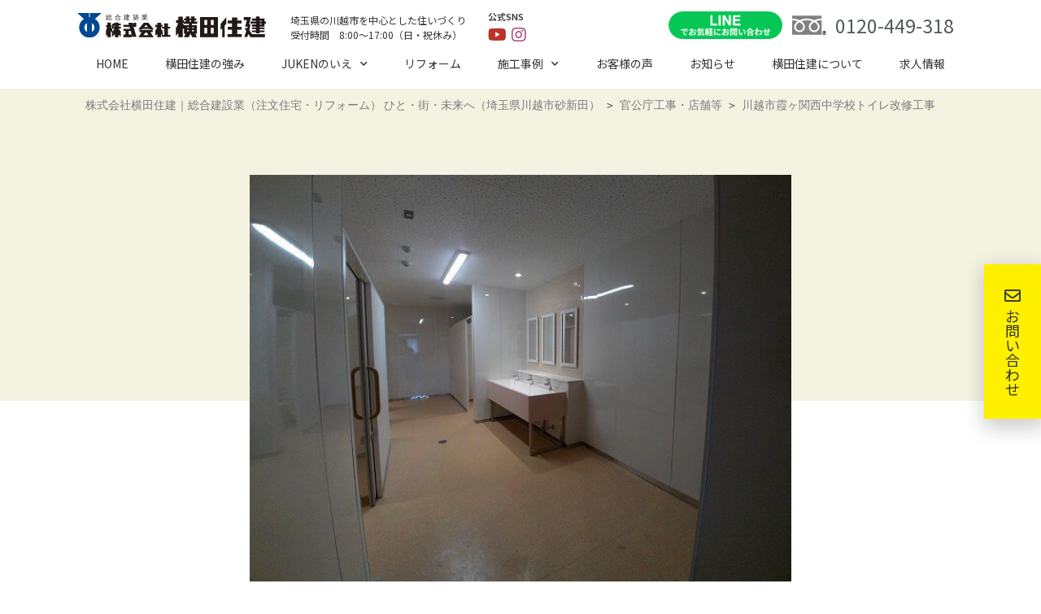

--- FILE ---
content_type: text/html; charset=UTF-8
request_url: https://yokota-j.jp/other/2810/
body_size: 23200
content:
<!doctype html>
<html lang="ja">
<head>
	<!-- Google tag (gtag.js) -->
<script async src="https://www.googletagmanager.com/gtag/js?id=G-B1BSXJSVPR"></script>
<script>
  window.dataLayer = window.dataLayer || [];
  function gtag(){dataLayer.push(arguments);}
  gtag('js', new Date());

  gtag('config', 'G-B1BSXJSVPR');
</script>
	<meta charset="UTF-8">
		<meta name="viewport" content="width=device-width, initial-scale=1">
	<link rel="profile" href="http://gmpg.org/xfn/11">
	<title>川越市霞ヶ関西中学校トイレ改修工事 &#8211; 株式会社横田住建｜総合建設業（注文住宅・リフォーム） ひと・街・未来へ（埼玉県川越市砂新田）</title>
<meta name='robots' content='max-image-preview:large' />
            <script type="text/javascript"> var epic_ajax_url = 'https://yokota-j.jp/?epic-ajax-request=epic-ne'; </script>
            <link rel='dns-prefetch' href='//www.google.com' />
<link rel='dns-prefetch' href='//maxcdn.bootstrapcdn.com' />
<link rel="alternate" type="application/rss+xml" title="株式会社横田住建｜総合建設業（注文住宅・リフォーム） ひと・街・未来へ（埼玉県川越市砂新田） &raquo; フィード" href="https://yokota-j.jp/feed/" />
<link rel="alternate" type="application/rss+xml" title="株式会社横田住建｜総合建設業（注文住宅・リフォーム） ひと・街・未来へ（埼玉県川越市砂新田） &raquo; コメントフィード" href="https://yokota-j.jp/comments/feed/" />
<script type="text/javascript">
/* <![CDATA[ */
window._wpemojiSettings = {"baseUrl":"https:\/\/s.w.org\/images\/core\/emoji\/15.0.3\/72x72\/","ext":".png","svgUrl":"https:\/\/s.w.org\/images\/core\/emoji\/15.0.3\/svg\/","svgExt":".svg","source":{"concatemoji":"https:\/\/yokota-j.jp\/wp-includes\/js\/wp-emoji-release.min.js?ver=6.6"}};
/*! This file is auto-generated */
!function(i,n){var o,s,e;function c(e){try{var t={supportTests:e,timestamp:(new Date).valueOf()};sessionStorage.setItem(o,JSON.stringify(t))}catch(e){}}function p(e,t,n){e.clearRect(0,0,e.canvas.width,e.canvas.height),e.fillText(t,0,0);var t=new Uint32Array(e.getImageData(0,0,e.canvas.width,e.canvas.height).data),r=(e.clearRect(0,0,e.canvas.width,e.canvas.height),e.fillText(n,0,0),new Uint32Array(e.getImageData(0,0,e.canvas.width,e.canvas.height).data));return t.every(function(e,t){return e===r[t]})}function u(e,t,n){switch(t){case"flag":return n(e,"\ud83c\udff3\ufe0f\u200d\u26a7\ufe0f","\ud83c\udff3\ufe0f\u200b\u26a7\ufe0f")?!1:!n(e,"\ud83c\uddfa\ud83c\uddf3","\ud83c\uddfa\u200b\ud83c\uddf3")&&!n(e,"\ud83c\udff4\udb40\udc67\udb40\udc62\udb40\udc65\udb40\udc6e\udb40\udc67\udb40\udc7f","\ud83c\udff4\u200b\udb40\udc67\u200b\udb40\udc62\u200b\udb40\udc65\u200b\udb40\udc6e\u200b\udb40\udc67\u200b\udb40\udc7f");case"emoji":return!n(e,"\ud83d\udc26\u200d\u2b1b","\ud83d\udc26\u200b\u2b1b")}return!1}function f(e,t,n){var r="undefined"!=typeof WorkerGlobalScope&&self instanceof WorkerGlobalScope?new OffscreenCanvas(300,150):i.createElement("canvas"),a=r.getContext("2d",{willReadFrequently:!0}),o=(a.textBaseline="top",a.font="600 32px Arial",{});return e.forEach(function(e){o[e]=t(a,e,n)}),o}function t(e){var t=i.createElement("script");t.src=e,t.defer=!0,i.head.appendChild(t)}"undefined"!=typeof Promise&&(o="wpEmojiSettingsSupports",s=["flag","emoji"],n.supports={everything:!0,everythingExceptFlag:!0},e=new Promise(function(e){i.addEventListener("DOMContentLoaded",e,{once:!0})}),new Promise(function(t){var n=function(){try{var e=JSON.parse(sessionStorage.getItem(o));if("object"==typeof e&&"number"==typeof e.timestamp&&(new Date).valueOf()<e.timestamp+604800&&"object"==typeof e.supportTests)return e.supportTests}catch(e){}return null}();if(!n){if("undefined"!=typeof Worker&&"undefined"!=typeof OffscreenCanvas&&"undefined"!=typeof URL&&URL.createObjectURL&&"undefined"!=typeof Blob)try{var e="postMessage("+f.toString()+"("+[JSON.stringify(s),u.toString(),p.toString()].join(",")+"));",r=new Blob([e],{type:"text/javascript"}),a=new Worker(URL.createObjectURL(r),{name:"wpTestEmojiSupports"});return void(a.onmessage=function(e){c(n=e.data),a.terminate(),t(n)})}catch(e){}c(n=f(s,u,p))}t(n)}).then(function(e){for(var t in e)n.supports[t]=e[t],n.supports.everything=n.supports.everything&&n.supports[t],"flag"!==t&&(n.supports.everythingExceptFlag=n.supports.everythingExceptFlag&&n.supports[t]);n.supports.everythingExceptFlag=n.supports.everythingExceptFlag&&!n.supports.flag,n.DOMReady=!1,n.readyCallback=function(){n.DOMReady=!0}}).then(function(){return e}).then(function(){var e;n.supports.everything||(n.readyCallback(),(e=n.source||{}).concatemoji?t(e.concatemoji):e.wpemoji&&e.twemoji&&(t(e.twemoji),t(e.wpemoji)))}))}((window,document),window._wpemojiSettings);
/* ]]> */
</script>
<link rel='stylesheet' id='sbr_styles-css' href='https://yokota-j.jp/wp-content/plugins/reviews-feed/assets/css/sbr-styles.css?ver=1.2.0' type='text/css' media='all' />
<link rel='stylesheet' id='sbi_styles-css' href='https://yokota-j.jp/wp-content/plugins/instagram-feed/css/sbi-styles.min.css?ver=6.9.1' type='text/css' media='all' />
<link rel='stylesheet' id='sby_styles-css' href='https://yokota-j.jp/wp-content/plugins/feeds-for-youtube/css/sb-youtube.min.css?ver=2.2.4' type='text/css' media='all' />
<link rel='stylesheet' id='bdt-uikit-css' href='https://yokota-j.jp/wp-content/plugins/bdthemes-element-pack/assets/css/bdt-uikit.css?ver=3.7.2' type='text/css' media='all' />
<link rel='stylesheet' id='element-pack-site-css' href='https://yokota-j.jp/wp-content/plugins/bdthemes-element-pack/assets/css/element-pack-site.css?ver=5.11.0' type='text/css' media='all' />
<style id='wp-emoji-styles-inline-css' type='text/css'>

	img.wp-smiley, img.emoji {
		display: inline !important;
		border: none !important;
		box-shadow: none !important;
		height: 1em !important;
		width: 1em !important;
		margin: 0 0.07em !important;
		vertical-align: -0.1em !important;
		background: none !important;
		padding: 0 !important;
	}
</style>
<link rel='stylesheet' id='wp-block-library-css' href='https://yokota-j.jp/wp-includes/css/dist/block-library/style.min.css?ver=6.6' type='text/css' media='all' />
<style id='classic-theme-styles-inline-css' type='text/css'>
/*! This file is auto-generated */
.wp-block-button__link{color:#fff;background-color:#32373c;border-radius:9999px;box-shadow:none;text-decoration:none;padding:calc(.667em + 2px) calc(1.333em + 2px);font-size:1.125em}.wp-block-file__button{background:#32373c;color:#fff;text-decoration:none}
</style>
<style id='global-styles-inline-css' type='text/css'>
:root{--wp--preset--aspect-ratio--square: 1;--wp--preset--aspect-ratio--4-3: 4/3;--wp--preset--aspect-ratio--3-4: 3/4;--wp--preset--aspect-ratio--3-2: 3/2;--wp--preset--aspect-ratio--2-3: 2/3;--wp--preset--aspect-ratio--16-9: 16/9;--wp--preset--aspect-ratio--9-16: 9/16;--wp--preset--color--black: #000000;--wp--preset--color--cyan-bluish-gray: #abb8c3;--wp--preset--color--white: #ffffff;--wp--preset--color--pale-pink: #f78da7;--wp--preset--color--vivid-red: #cf2e2e;--wp--preset--color--luminous-vivid-orange: #ff6900;--wp--preset--color--luminous-vivid-amber: #fcb900;--wp--preset--color--light-green-cyan: #7bdcb5;--wp--preset--color--vivid-green-cyan: #00d084;--wp--preset--color--pale-cyan-blue: #8ed1fc;--wp--preset--color--vivid-cyan-blue: #0693e3;--wp--preset--color--vivid-purple: #9b51e0;--wp--preset--gradient--vivid-cyan-blue-to-vivid-purple: linear-gradient(135deg,rgba(6,147,227,1) 0%,rgb(155,81,224) 100%);--wp--preset--gradient--light-green-cyan-to-vivid-green-cyan: linear-gradient(135deg,rgb(122,220,180) 0%,rgb(0,208,130) 100%);--wp--preset--gradient--luminous-vivid-amber-to-luminous-vivid-orange: linear-gradient(135deg,rgba(252,185,0,1) 0%,rgba(255,105,0,1) 100%);--wp--preset--gradient--luminous-vivid-orange-to-vivid-red: linear-gradient(135deg,rgba(255,105,0,1) 0%,rgb(207,46,46) 100%);--wp--preset--gradient--very-light-gray-to-cyan-bluish-gray: linear-gradient(135deg,rgb(238,238,238) 0%,rgb(169,184,195) 100%);--wp--preset--gradient--cool-to-warm-spectrum: linear-gradient(135deg,rgb(74,234,220) 0%,rgb(151,120,209) 20%,rgb(207,42,186) 40%,rgb(238,44,130) 60%,rgb(251,105,98) 80%,rgb(254,248,76) 100%);--wp--preset--gradient--blush-light-purple: linear-gradient(135deg,rgb(255,206,236) 0%,rgb(152,150,240) 100%);--wp--preset--gradient--blush-bordeaux: linear-gradient(135deg,rgb(254,205,165) 0%,rgb(254,45,45) 50%,rgb(107,0,62) 100%);--wp--preset--gradient--luminous-dusk: linear-gradient(135deg,rgb(255,203,112) 0%,rgb(199,81,192) 50%,rgb(65,88,208) 100%);--wp--preset--gradient--pale-ocean: linear-gradient(135deg,rgb(255,245,203) 0%,rgb(182,227,212) 50%,rgb(51,167,181) 100%);--wp--preset--gradient--electric-grass: linear-gradient(135deg,rgb(202,248,128) 0%,rgb(113,206,126) 100%);--wp--preset--gradient--midnight: linear-gradient(135deg,rgb(2,3,129) 0%,rgb(40,116,252) 100%);--wp--preset--font-size--small: 13px;--wp--preset--font-size--medium: 20px;--wp--preset--font-size--large: 36px;--wp--preset--font-size--x-large: 42px;--wp--preset--spacing--20: 0.44rem;--wp--preset--spacing--30: 0.67rem;--wp--preset--spacing--40: 1rem;--wp--preset--spacing--50: 1.5rem;--wp--preset--spacing--60: 2.25rem;--wp--preset--spacing--70: 3.38rem;--wp--preset--spacing--80: 5.06rem;--wp--preset--shadow--natural: 6px 6px 9px rgba(0, 0, 0, 0.2);--wp--preset--shadow--deep: 12px 12px 50px rgba(0, 0, 0, 0.4);--wp--preset--shadow--sharp: 6px 6px 0px rgba(0, 0, 0, 0.2);--wp--preset--shadow--outlined: 6px 6px 0px -3px rgba(255, 255, 255, 1), 6px 6px rgba(0, 0, 0, 1);--wp--preset--shadow--crisp: 6px 6px 0px rgba(0, 0, 0, 1);}:where(.is-layout-flex){gap: 0.5em;}:where(.is-layout-grid){gap: 0.5em;}body .is-layout-flex{display: flex;}.is-layout-flex{flex-wrap: wrap;align-items: center;}.is-layout-flex > :is(*, div){margin: 0;}body .is-layout-grid{display: grid;}.is-layout-grid > :is(*, div){margin: 0;}:where(.wp-block-columns.is-layout-flex){gap: 2em;}:where(.wp-block-columns.is-layout-grid){gap: 2em;}:where(.wp-block-post-template.is-layout-flex){gap: 1.25em;}:where(.wp-block-post-template.is-layout-grid){gap: 1.25em;}.has-black-color{color: var(--wp--preset--color--black) !important;}.has-cyan-bluish-gray-color{color: var(--wp--preset--color--cyan-bluish-gray) !important;}.has-white-color{color: var(--wp--preset--color--white) !important;}.has-pale-pink-color{color: var(--wp--preset--color--pale-pink) !important;}.has-vivid-red-color{color: var(--wp--preset--color--vivid-red) !important;}.has-luminous-vivid-orange-color{color: var(--wp--preset--color--luminous-vivid-orange) !important;}.has-luminous-vivid-amber-color{color: var(--wp--preset--color--luminous-vivid-amber) !important;}.has-light-green-cyan-color{color: var(--wp--preset--color--light-green-cyan) !important;}.has-vivid-green-cyan-color{color: var(--wp--preset--color--vivid-green-cyan) !important;}.has-pale-cyan-blue-color{color: var(--wp--preset--color--pale-cyan-blue) !important;}.has-vivid-cyan-blue-color{color: var(--wp--preset--color--vivid-cyan-blue) !important;}.has-vivid-purple-color{color: var(--wp--preset--color--vivid-purple) !important;}.has-black-background-color{background-color: var(--wp--preset--color--black) !important;}.has-cyan-bluish-gray-background-color{background-color: var(--wp--preset--color--cyan-bluish-gray) !important;}.has-white-background-color{background-color: var(--wp--preset--color--white) !important;}.has-pale-pink-background-color{background-color: var(--wp--preset--color--pale-pink) !important;}.has-vivid-red-background-color{background-color: var(--wp--preset--color--vivid-red) !important;}.has-luminous-vivid-orange-background-color{background-color: var(--wp--preset--color--luminous-vivid-orange) !important;}.has-luminous-vivid-amber-background-color{background-color: var(--wp--preset--color--luminous-vivid-amber) !important;}.has-light-green-cyan-background-color{background-color: var(--wp--preset--color--light-green-cyan) !important;}.has-vivid-green-cyan-background-color{background-color: var(--wp--preset--color--vivid-green-cyan) !important;}.has-pale-cyan-blue-background-color{background-color: var(--wp--preset--color--pale-cyan-blue) !important;}.has-vivid-cyan-blue-background-color{background-color: var(--wp--preset--color--vivid-cyan-blue) !important;}.has-vivid-purple-background-color{background-color: var(--wp--preset--color--vivid-purple) !important;}.has-black-border-color{border-color: var(--wp--preset--color--black) !important;}.has-cyan-bluish-gray-border-color{border-color: var(--wp--preset--color--cyan-bluish-gray) !important;}.has-white-border-color{border-color: var(--wp--preset--color--white) !important;}.has-pale-pink-border-color{border-color: var(--wp--preset--color--pale-pink) !important;}.has-vivid-red-border-color{border-color: var(--wp--preset--color--vivid-red) !important;}.has-luminous-vivid-orange-border-color{border-color: var(--wp--preset--color--luminous-vivid-orange) !important;}.has-luminous-vivid-amber-border-color{border-color: var(--wp--preset--color--luminous-vivid-amber) !important;}.has-light-green-cyan-border-color{border-color: var(--wp--preset--color--light-green-cyan) !important;}.has-vivid-green-cyan-border-color{border-color: var(--wp--preset--color--vivid-green-cyan) !important;}.has-pale-cyan-blue-border-color{border-color: var(--wp--preset--color--pale-cyan-blue) !important;}.has-vivid-cyan-blue-border-color{border-color: var(--wp--preset--color--vivid-cyan-blue) !important;}.has-vivid-purple-border-color{border-color: var(--wp--preset--color--vivid-purple) !important;}.has-vivid-cyan-blue-to-vivid-purple-gradient-background{background: var(--wp--preset--gradient--vivid-cyan-blue-to-vivid-purple) !important;}.has-light-green-cyan-to-vivid-green-cyan-gradient-background{background: var(--wp--preset--gradient--light-green-cyan-to-vivid-green-cyan) !important;}.has-luminous-vivid-amber-to-luminous-vivid-orange-gradient-background{background: var(--wp--preset--gradient--luminous-vivid-amber-to-luminous-vivid-orange) !important;}.has-luminous-vivid-orange-to-vivid-red-gradient-background{background: var(--wp--preset--gradient--luminous-vivid-orange-to-vivid-red) !important;}.has-very-light-gray-to-cyan-bluish-gray-gradient-background{background: var(--wp--preset--gradient--very-light-gray-to-cyan-bluish-gray) !important;}.has-cool-to-warm-spectrum-gradient-background{background: var(--wp--preset--gradient--cool-to-warm-spectrum) !important;}.has-blush-light-purple-gradient-background{background: var(--wp--preset--gradient--blush-light-purple) !important;}.has-blush-bordeaux-gradient-background{background: var(--wp--preset--gradient--blush-bordeaux) !important;}.has-luminous-dusk-gradient-background{background: var(--wp--preset--gradient--luminous-dusk) !important;}.has-pale-ocean-gradient-background{background: var(--wp--preset--gradient--pale-ocean) !important;}.has-electric-grass-gradient-background{background: var(--wp--preset--gradient--electric-grass) !important;}.has-midnight-gradient-background{background: var(--wp--preset--gradient--midnight) !important;}.has-small-font-size{font-size: var(--wp--preset--font-size--small) !important;}.has-medium-font-size{font-size: var(--wp--preset--font-size--medium) !important;}.has-large-font-size{font-size: var(--wp--preset--font-size--large) !important;}.has-x-large-font-size{font-size: var(--wp--preset--font-size--x-large) !important;}
:where(.wp-block-post-template.is-layout-flex){gap: 1.25em;}:where(.wp-block-post-template.is-layout-grid){gap: 1.25em;}
:where(.wp-block-columns.is-layout-flex){gap: 2em;}:where(.wp-block-columns.is-layout-grid){gap: 2em;}
:root :where(.wp-block-pullquote){font-size: 1.5em;line-height: 1.6;}
</style>
<link rel='stylesheet' id='contact-form-7-css' href='https://yokota-j.jp/wp-content/plugins/contact-form-7/includes/css/styles.css?ver=5.4.2' type='text/css' media='all' />
<link rel='stylesheet' id='ctf_styles-css' href='https://yokota-j.jp/wp-content/plugins/custom-twitter-feeds/css/ctf-styles.min.css?ver=2.2.5' type='text/css' media='all' />
<link rel='stylesheet' id='cff-css' href='https://yokota-j.jp/wp-content/plugins/custom-facebook-feed/assets/css/cff-style.min.css?ver=4.2.6' type='text/css' media='all' />
<link rel='stylesheet' id='sb-font-awesome-css' href='https://maxcdn.bootstrapcdn.com/font-awesome/4.7.0/css/font-awesome.min.css?ver=6.6' type='text/css' media='all' />
<link rel='stylesheet' id='hello-elementor-css' href='https://yokota-j.jp/wp-content/themes/hello-elementor/style.min.css?ver=2.4.1' type='text/css' media='all' />
<link rel='stylesheet' id='hello-elementor-theme-style-css' href='https://yokota-j.jp/wp-content/themes/hello-elementor/theme.min.css?ver=2.4.1' type='text/css' media='all' />
<link rel='stylesheet' id='elementor-frontend-css' href='https://yokota-j.jp/wp-content/plugins/elementor/assets/css/frontend.min.css?ver=3.4.3' type='text/css' media='all' />
<style id='elementor-frontend-inline-css' type='text/css'>
@font-face{font-family:eicons;src:url(https://yokota-j.jp/wp-content/plugins/elementor/assets/lib/eicons/fonts/eicons.eot?5.10.0);src:url(https://yokota-j.jp/wp-content/plugins/elementor/assets/lib/eicons/fonts/eicons.eot?5.10.0#iefix) format("embedded-opentype"),url(https://yokota-j.jp/wp-content/plugins/elementor/assets/lib/eicons/fonts/eicons.woff2?5.10.0) format("woff2"),url(https://yokota-j.jp/wp-content/plugins/elementor/assets/lib/eicons/fonts/eicons.woff?5.10.0) format("woff"),url(https://yokota-j.jp/wp-content/plugins/elementor/assets/lib/eicons/fonts/eicons.ttf?5.10.0) format("truetype"),url(https://yokota-j.jp/wp-content/plugins/elementor/assets/lib/eicons/fonts/eicons.svg?5.10.0#eicon) format("svg");font-weight:400;font-style:normal}
</style>
<link rel='stylesheet' id='elementor-post-9-css' href='https://yokota-j.jp/wp-content/uploads/elementor/css/post-9.css?ver=1761012944' type='text/css' media='all' />
<link rel='stylesheet' id='elementor-icons-css' href='https://yokota-j.jp/wp-content/plugins/elementor/assets/lib/eicons/css/elementor-icons.min.css?ver=5.12.0' type='text/css' media='all' />
<link rel='stylesheet' id='cffstyles-css' href='https://yokota-j.jp/wp-content/plugins/custom-facebook-feed/assets/css/cff-style.min.css?ver=4.2.6' type='text/css' media='all' />
<link rel='stylesheet' id='elementor-pro-css' href='https://yokota-j.jp/wp-content/plugins/elementor-pro/assets/css/frontend.min.css?ver=3.4.1' type='text/css' media='all' />
<link rel='stylesheet' id='sby-styles-css' href='https://yokota-j.jp/wp-content/plugins/feeds-for-youtube/css/sb-youtube.min.css?ver=2.2.4' type='text/css' media='all' />
<link rel='stylesheet' id='elementor-global-css' href='https://yokota-j.jp/wp-content/uploads/elementor/css/global.css?ver=1761012944' type='text/css' media='all' />
<link rel='stylesheet' id='elementor-post-15-css' href='https://yokota-j.jp/wp-content/uploads/elementor/css/post-15.css?ver=1761012945' type='text/css' media='all' />
<link rel='stylesheet' id='elementor-post-96-css' href='https://yokota-j.jp/wp-content/uploads/elementor/css/post-96.css?ver=1761012945' type='text/css' media='all' />
<link rel='stylesheet' id='elementor-post-2679-css' href='https://yokota-j.jp/wp-content/uploads/elementor/css/post-2679.css?ver=1761017592' type='text/css' media='all' />
<link rel='stylesheet' id='elementor-post-6967-css' href='https://yokota-j.jp/wp-content/uploads/elementor/css/post-6967.css?ver=1761012945' type='text/css' media='all' />
<link rel='stylesheet' id='elementor-post-1349-css' href='https://yokota-j.jp/wp-content/uploads/elementor/css/post-1349.css?ver=1761012945' type='text/css' media='all' />
<link rel='stylesheet' id='epic-icon-css' href='https://yokota-j.jp/wp-content/plugins/epic-news-element/assets/fonts/jegicon/jegicon.css?ver=6.6' type='text/css' media='all' />
<link rel='stylesheet' id='font-awesome-css' href='https://yokota-j.jp/wp-content/plugins/elementor/assets/lib/font-awesome/css/font-awesome.min.css?ver=4.7.0' type='text/css' media='all' />
<link rel='stylesheet' id='epic.style-css' href='https://yokota-j.jp/wp-content/plugins/epic-news-element/assets/css/style.min.css?ver=6.6' type='text/css' media='all' />
<link rel='stylesheet' id='jeg-dynamic-style-css' href='https://yokota-j.jp/wp-content/uploads/jeg/jeg-XF6DlSZTpI.css?ver=1.0.0' type='text/css' media='all' />
<link rel='stylesheet' id='google-fonts-1-css' href='https://fonts.googleapis.com/css?family=Noto+Serif+JP%3A100%2C100italic%2C200%2C200italic%2C300%2C300italic%2C400%2C400italic%2C500%2C500italic%2C600%2C600italic%2C700%2C700italic%2C800%2C800italic%2C900%2C900italic%7CNoto+Sans+JP%3A100%2C100italic%2C200%2C200italic%2C300%2C300italic%2C400%2C400italic%2C500%2C500italic%2C600%2C600italic%2C700%2C700italic%2C800%2C800italic%2C900%2C900italic%7CRoboto%3A100%2C100italic%2C200%2C200italic%2C300%2C300italic%2C400%2C400italic%2C500%2C500italic%2C600%2C600italic%2C700%2C700italic%2C800%2C800italic%2C900%2C900italic&#038;display=auto&#038;ver=6.6' type='text/css' media='all' />
<link rel='stylesheet' id='elementor-icons-shared-0-css' href='https://yokota-j.jp/wp-content/plugins/elementor/assets/lib/font-awesome/css/fontawesome.min.css?ver=5.15.3' type='text/css' media='all' />
<link rel='stylesheet' id='elementor-icons-fa-brands-css' href='https://yokota-j.jp/wp-content/plugins/elementor/assets/lib/font-awesome/css/brands.min.css?ver=5.15.3' type='text/css' media='all' />
<link rel='stylesheet' id='elementor-icons-fa-solid-css' href='https://yokota-j.jp/wp-content/plugins/elementor/assets/lib/font-awesome/css/solid.min.css?ver=5.15.3' type='text/css' media='all' />
<link rel='stylesheet' id='elementor-icons-fa-regular-css' href='https://yokota-j.jp/wp-content/plugins/elementor/assets/lib/font-awesome/css/regular.min.css?ver=5.15.3' type='text/css' media='all' />
<!--n2css--><script type="text/javascript" src="https://yokota-j.jp/wp-includes/js/jquery/jquery.min.js?ver=3.7.1" id="jquery-core-js"></script>
<script type="text/javascript" src="https://yokota-j.jp/wp-includes/js/jquery/jquery-migrate.min.js?ver=3.4.1" id="jquery-migrate-js"></script>
<link rel="https://api.w.org/" href="https://yokota-j.jp/wp-json/" /><link rel="alternate" title="JSON" type="application/json" href="https://yokota-j.jp/wp-json/wp/v2/posts/2810" /><link rel="EditURI" type="application/rsd+xml" title="RSD" href="https://yokota-j.jp/xmlrpc.php?rsd" />
<meta name="generator" content="WordPress 6.6" />
<link rel="canonical" href="https://yokota-j.jp/other/2810/" />
<link rel='shortlink' href='https://yokota-j.jp/?p=2810' />
<link rel="alternate" title="oEmbed (JSON)" type="application/json+oembed" href="https://yokota-j.jp/wp-json/oembed/1.0/embed?url=https%3A%2F%2Fyokota-j.jp%2Fother%2F2810%2F" />
<link rel="alternate" title="oEmbed (XML)" type="text/xml+oembed" href="https://yokota-j.jp/wp-json/oembed/1.0/embed?url=https%3A%2F%2Fyokota-j.jp%2Fother%2F2810%2F&#038;format=xml" />
<!-- start Simple Custom CSS and JS -->
<script type="text/javascript">
// スマートフォンのユーザーエージェントの一部
var userAgent = navigator.userAgent.toLowerCase();
var isMobile = /iphone|ipod|android/.test(userAgent);
var isTablet = /ipad|tablet/.test(userAgent);

if (isMobile && !isTablet) {
    window.onorientationchange = function () {
        switch (window.orientation) {
            case 0:
                break;
            case 90:
                alert('画面を縦にしてご利用ください');
                break;
            case -90:
                alert('画面を縦にしてご利用ください');
                break;
        }
    }
}
</script>

<script
    src="https://cdn.jsdelivr.net/npm/viewport-extra@2.0.1/dist/iife/viewport-extra.min.js"
    defer
></script>

<script>
document.addEventListener('DOMContentLoaded', function() {
    // タブレット端末かどうかを判定
    var ua = navigator.userAgent
    var isSmartPhone = ua.indexOf('iPhone') > -1 ||
        (ua.indexOf('Android') > -1 && ua.indexOf('Mobile') > -1)
    var isTablet = !isSmartPhone && (
        ua.indexOf('iPad') > -1 ||
        (ua.indexOf('Macintosh') > -1 && 'ontouchend' in document) ||
        ua.indexOf('Android') > -1
    )
    // タブレット端末でのみ最小幅を設定
    if (isTablet) ViewportExtra.setContent({ minWidth: 1020 })
})
</script>

<link rel="stylesheet" href="https://unpkg.com/scroll-hint@latest/css/scroll-hint.css">
<script src="https://unpkg.com/scroll-hint@latest/js/scroll-hint.min.js"></script>
<script>
  window.addEventListener('DOMContentLoaded', function () {
    new ScrollHint('.js-scrollable', {
      i18n: {
        scrollable: "横スクロールできます"
      }
    });
  });
</script>
<!-- end Simple Custom CSS and JS -->
<!-- start Simple Custom CSS and JS -->
<style type="text/css">
.pc{display:inline;}
.sp{display:none;}

.grecaptcha-badge{display:none;}
.page-id-940 .grecaptcha-badge{display:block!important;}



.bdt-breadcrumb li a{
  color: #7A7A7A!important;
  
}

.bdt-breadcrumb li span{
  color: #7A7A7A!important;
  
}

/* 施工実例一覧*/
.link_text{
    
    font-size: 15px!important;
    font-weight: normal!important;
}


/* 新着情報*/
.jeg_meta_date{
  display:none!important;
  
}
/* 新着情報カテゴリ*/
.jeg_thumb .jeg_post_category a {
    display: inline-block;
    font-size: 13px!important;
    color: #fff!important;
    margin-left: -145px!important;
  padding: 5px 20px;
    background: #333!important;
    text-transform: uppercase;
    letter-spacing: 1px;
    -webkit-transition: .2s;
    -o-transition: .2s;
    transition: .2s;
    text-decoration: none;
}

.bdt-gallery-item-tag{
    display: inline-block;
    font-size: 13px;
    color: #333!important;
    margin-top: 10px;
    margin-right: 5px;
  padding: 5px 20px;
    background: #FFF000!important;
    text-transform: uppercase;
    letter-spacing: 1px;
    -webkit-transition: .2s;
    -o-transition: .2s;
    transition: .2s;
    text-decoration: none;
}

.jeg_slide_caption {
      height:70px;
   line-height: 1.2em!important;
   
}

.jeg_caption_container
 {
      margin-top: -40px;
   
}

/* 実績カテゴリ*/
.jeg_slider_type_8 .jeg_slide_caption .jeg_post_category a {
  color: #fff!important;
  background: #3E7C9C!important;
  padding: 5px 20px;
		font-size: 13px!important;

}

/* 見出し背景*/
.text-background {
 
  display: inline-block;
 
  padding: 10px 20px 15px 20px!important;
  background: #FFF000!important;

}

.text-background2 {
 
  display: inline-block;
 
  padding: 5px 20px 7px 20px!important;
  background:#FFF000;

}



/* フッターTEL*/
.tel-number a{
    color:#fff!important;
    text-decoration:none !important;
    }
.tel-number2 a{
    color:#54595F!important;
    text-decoration:none !important;
    }

@media screen and (max-width: 700px) {
  .pc{display:none;}
 .sp{display:inline;}
  

  
  #sb_instagram.sbi_tab_col_2 #sbi_images {
grid-template-columns: repeat(3, 1fr);
}
  

  
  .tel-number2 a{
    color:#54595F!important;
    text-decoration:none !important;
    }

  .menu-item-8315 a{
      background:#F4F3E4;
        text-transform:capitalize!important;

}
  
  .menu-item-8316 a{
      background:#F4F3E4;
    text-transform:capitalize!important;


  }
  
   .menu-item-8315 a:hover{
      background:#F4F3E4!important;
}
  
   .menu-item-8316 a:hover{
      background:#F4F3E4!important;
}
  
.menu-item-8316 a i{
    color:#AA3F33!important;
  }
  
  
  
  
.menu-item-8315 a i{
    color:#9A527B!important;
  }
    	
}</style>
<!-- end Simple Custom CSS and JS -->
<link rel="icon" href="https://yokota-j.jp/wp-content/uploads/2021/09/favicon-75x75.jpg" sizes="32x32" />
<link rel="icon" href="https://yokota-j.jp/wp-content/uploads/2021/09/favicon-300x300.jpg" sizes="192x192" />
<link rel="apple-touch-icon" href="https://yokota-j.jp/wp-content/uploads/2021/09/favicon-300x300.jpg" />
<meta name="msapplication-TileImage" content="https://yokota-j.jp/wp-content/uploads/2021/09/favicon-300x300.jpg" />
</head>
<body oncontextmenu='return false' class="post-template-default single single-post postid-2810 single-format-standard elementor-default elementor-kit-9 elementor-page-2679">

		<div data-elementor-type="header" data-elementor-id="15" class="elementor elementor-15 elementor-location-header" data-elementor-settings="[]">
		<div class="elementor-section-wrap">
					<section data-bdt-sticky="animation: bdt-animation-fade; top: 100" class="bdt-sticky elementor-section elementor-top-section elementor-element elementor-element-373014c elementor-hidden-mobile elementor-section-boxed elementor-section-height-default elementor-section-height-default" data-id="373014c" data-element_type="section" data-settings="{&quot;background_background&quot;:&quot;classic&quot;}">
						<div class="elementor-container elementor-column-gap-no">
					<div class="elementor-column elementor-col-100 elementor-top-column elementor-element elementor-element-0506a63" data-id="0506a63" data-element_type="column">
			<div class="elementor-widget-wrap elementor-element-populated">
								<section class="elementor-section elementor-inner-section elementor-element elementor-element-c0131fe elementor-section-boxed elementor-section-height-default elementor-section-height-default" data-id="c0131fe" data-element_type="section">
						<div class="elementor-container elementor-column-gap-no">
					<div class="elementor-column elementor-col-20 elementor-inner-column elementor-element elementor-element-c436180" data-id="c436180" data-element_type="column">
			<div class="elementor-widget-wrap elementor-element-populated">
								<div class="elementor-element elementor-element-625080c elementor-widget elementor-widget-image" data-id="625080c" data-element_type="widget" data-widget_type="image.default">
				<div class="elementor-widget-container">
																<a href="https://yokota-j.jp">
							<img src="https://yokota-j.jp/wp-content/uploads/2021/09/logo.svg" class="attachment-full size-full" alt="" srcset="https://yokota-j.jp/wp-content/uploads//2021/09/logo.svg 150w, https://yokota-j.jp/wp-content/uploads//2021/09/logo.svg 300w, https://yokota-j.jp/wp-content/uploads//2021/09/logo.svg 1024w, https://yokota-j.jp/wp-content/uploads//2021/09/logo.svg 100w" sizes="(max-width: 100px) 100vw, 100px" />								</a>
															</div>
				</div>
					</div>
		</div>
				<div class="elementor-column elementor-col-20 elementor-inner-column elementor-element elementor-element-c18ca4c elementor-hidden-mobile" data-id="c18ca4c" data-element_type="column">
			<div class="elementor-widget-wrap elementor-element-populated">
								<div class="elementor-element elementor-element-bca0fc3 elementor-widget elementor-widget-text-editor" data-id="bca0fc3" data-element_type="widget" data-widget_type="text-editor.default">
				<div class="elementor-widget-container">
							埼玉県の川越市を中心とした住いづくり<br>
受付時間　8:00〜17:00（日・祝休み）						</div>
				</div>
					</div>
		</div>
				<div class="elementor-column elementor-col-20 elementor-inner-column elementor-element elementor-element-f8890d0 elementor-hidden-mobile" data-id="f8890d0" data-element_type="column">
			<div class="elementor-widget-wrap elementor-element-populated">
								<div class="elementor-element elementor-element-93977f4 elementor-widget elementor-widget-heading" data-id="93977f4" data-element_type="widget" data-widget_type="heading.default">
				<div class="elementor-widget-container">
			<p class="elementor-heading-title elementor-size-default">公式SNS</p>		</div>
				</div>
				<div class="elementor-element elementor-element-3fd1556 elementor-shape-circle e-grid-align-mobile-left elementor-grid-0 e-grid-align-center elementor-widget elementor-widget-social-icons" data-id="3fd1556" data-element_type="widget" data-widget_type="social-icons.default">
				<div class="elementor-widget-container">
					<div class="elementor-social-icons-wrapper elementor-grid">
							<span class="elementor-grid-item">
					<a class="elementor-icon elementor-social-icon elementor-social-icon-youtube elementor-repeater-item-c9645df" href="https://www.youtube.com/@yokota-juken" target="_blank">
						<span class="elementor-screen-only">Youtube</span>
						<i class="fab fa-youtube"></i>					</a>
				</span>
							<span class="elementor-grid-item">
					<a class="elementor-icon elementor-social-icon elementor-social-icon-instagram elementor-repeater-item-3562dae" href="https://www.instagram.com/yokotajyuken/" target="_blank">
						<span class="elementor-screen-only">Instagram</span>
						<i class="fab fa-instagram"></i>					</a>
				</span>
					</div>
				</div>
				</div>
					</div>
		</div>
				<div class="elementor-column elementor-col-20 elementor-inner-column elementor-element elementor-element-8c69e02 elementor-hidden-mobile" data-id="8c69e02" data-element_type="column">
			<div class="elementor-widget-wrap elementor-element-populated">
								<div class="elementor-element elementor-element-d6d25f9 elementor-widget elementor-widget-image" data-id="d6d25f9" data-element_type="widget" data-widget_type="image.default">
				<div class="elementor-widget-container">
																<a href="https://page.line.me/nxc4699k?openQrModal=true" target="_blank">
							<img src="https://yokota-j.jp/wp-content/uploads/2021/09/line_hed.png" class="attachment-large size-large" alt="" srcset="https://yokota-j.jp/wp-content/uploads/2021/09/line_hed.png 342w, https://yokota-j.jp/wp-content/uploads/2021/09/line_hed-300x75.png 300w" sizes="(max-width: 342px) 100vw, 342px" />								</a>
															</div>
				</div>
					</div>
		</div>
				<div class="elementor-column elementor-col-20 elementor-inner-column elementor-element elementor-element-735a025 elementor-hidden-mobile" data-id="735a025" data-element_type="column">
			<div class="elementor-widget-wrap elementor-element-populated">
								<div class="elementor-element elementor-element-29258df elementor-align-center tel-number elementor-icon-list--layout-traditional elementor-list-item-link-full_width elementor-widget elementor-widget-icon-list" data-id="29258df" data-element_type="widget" data-widget_type="icon-list.default">
				<div class="elementor-widget-container">
					<ul class="elementor-icon-list-items">
							<li class="elementor-icon-list-item">
											<span class="elementor-icon-list-icon">
							<svg xmlns="http://www.w3.org/2000/svg" xmlns:xlink="http://www.w3.org/1999/xlink" xmlns:serif="http://www.serif.com/" width="100%" height="100%" viewBox="0 0 583 329" xml:space="preserve" style="fill-rule:evenodd;clip-rule:evenodd;stroke-linejoin:round;stroke-miterlimit:2;">
    <g transform="matrix(4.16667,0,0,4.16667,0,-0.791677)">
        <path d="M75.839,45.635C75.839,56.077 84.058,61.141 90.683,61.141C97.308,61.141 105.526,56.077 105.526,45.635C105.526,37.526 97.502,31.047 90.683,27.175C83.864,31.047 75.839,37.526 75.839,45.635ZM120.739,19.355C113.486,19.355 104.667,20.71 97.757,23.711C105.22,28.701 112.435,36.261 112.435,45.805C112.435,58.418 101.86,68.053 90.211,68.053C78.565,68.053 68.345,58.418 68.345,45.805C68.345,36.261 75.204,28.701 82.665,23.711C75.759,20.71 67.615,19.355 60.361,19.355C53.107,19.355 44.962,20.71 38.056,23.711C45.52,28.701 52.375,36.261 52.375,45.805C52.375,58.418 42.157,68.053 30.509,68.053C18.861,68.053 8.121,58.418 8.121,45.805C8.121,36.261 15.502,28.701 22.963,23.711C16.054,20.71 7.254,19.355 0.003,19.355L0.003,12.454C12.269,12.454 23.127,15.513 30.509,19.352C37.893,15.513 48.09,12.454 60.361,12.454C72.627,12.454 82.826,15.513 90.211,19.352C97.595,15.513 108.468,12.454 120.739,12.454L120.739,19.355ZM0,0.19L0,79L120.755,79L120.755,0.19L0,0.19ZM15.494,45.81C15.494,56.258 23.719,61.319 30.342,61.319C36.966,61.319 45.187,56.258 45.187,45.81C45.187,37.703 37.157,31.228 30.342,27.353C23.523,31.228 15.494,37.703 15.494,45.81Z" style="fill:rgb(128,128,128);fill-rule:nonzero;"></path>
    </g>
    <g transform="matrix(1.24304,0,0,1.24304,515.973,327.052)">
        <text x="0px" y="0px" style="font-family:'ArialMT', 'Arial', sans-serif;font-size:72.594px;">®</text>
    </g>
</svg>						</span>
										<span class="elementor-icon-list-text">0120-449-318</span>
									</li>
						</ul>
				</div>
				</div>
					</div>
		</div>
							</div>
		</section>
				<section class="elementor-section elementor-inner-section elementor-element elementor-element-835673b elementor-section-boxed elementor-section-height-default elementor-section-height-default" data-id="835673b" data-element_type="section">
						<div class="elementor-container elementor-column-gap-no">
					<div class="elementor-column elementor-col-100 elementor-inner-column elementor-element elementor-element-b436123" data-id="b436123" data-element_type="column">
			<div class="elementor-widget-wrap elementor-element-populated">
								<div class="elementor-element elementor-element-47dc14e elementor-nav-menu__align-justify elementor-nav-menu--dropdown-mobile elementor-nav-menu--stretch elementor-nav-menu__text-align-aside elementor-nav-menu--toggle elementor-nav-menu--burger elementor-widget elementor-widget-nav-menu" data-id="47dc14e" data-element_type="widget" data-settings="{&quot;full_width&quot;:&quot;stretch&quot;,&quot;submenu_icon&quot;:{&quot;value&quot;:&quot;&lt;i class=\&quot;fas fa-chevron-down\&quot;&gt;&lt;\/i&gt;&quot;,&quot;library&quot;:&quot;fa-solid&quot;},&quot;layout&quot;:&quot;horizontal&quot;,&quot;toggle&quot;:&quot;burger&quot;}" data-widget_type="nav-menu.default">
				<div class="elementor-widget-container">
						<nav migration_allowed="1" migrated="0" role="navigation" class="elementor-nav-menu--main elementor-nav-menu__container elementor-nav-menu--layout-horizontal e--pointer-underline e--animation-grow"><ul id="menu-1-47dc14e" class="elementor-nav-menu"><li class="menu-item menu-item-type-post_type menu-item-object-page menu-item-home menu-item-3545"><a href="https://yokota-j.jp/" class="elementor-item">HOME</a></li>
<li class="menu-item menu-item-type-post_type menu-item-object-page menu-item-8842"><a href="https://yokota-j.jp/strength/" class="elementor-item">横田住建の強み</a></li>
<li class="menu-item menu-item-type-post_type menu-item-object-page menu-item-has-children menu-item-8841"><a href="https://yokota-j.jp/juken-no-ie/" class="elementor-item">JUKENのいえ</a>
<ul class="sub-menu elementor-nav-menu--dropdown">
	<li class="menu-item menu-item-type-post_type menu-item-object-page menu-item-8844"><a href="https://yokota-j.jp/juken-no-ie/idealstyle/" class="elementor-sub-item">アイディールスタイル</a></li>
	<li class="menu-item menu-item-type-post_type menu-item-object-page menu-item-8843"><a href="https://yokota-j.jp/juken-no-ie/danran/" class="elementor-sub-item">暖欒</a></li>
</ul>
</li>
<li class="menu-item menu-item-type-post_type menu-item-object-page menu-item-3459"><a href="https://yokota-j.jp/remodel/" class="elementor-item">リフォーム</a></li>
<li class="menu-item menu-item-type-post_type menu-item-object-page menu-item-has-children menu-item-3458"><a href="https://yokota-j.jp/work/" class="elementor-item">施工事例</a>
<ul class="sub-menu elementor-nav-menu--dropdown">
	<li class="menu-item menu-item-type-post_type menu-item-object-page menu-item-6775"><a href="https://yokota-j.jp/work/customhome/" class="elementor-sub-item">新築住宅</a></li>
	<li class="menu-item menu-item-type-post_type menu-item-object-page menu-item-6776"><a href="https://yokota-j.jp/work/remodel_w/" class="elementor-sub-item">リフォーム</a></li>
	<li class="menu-item menu-item-type-post_type menu-item-object-page menu-item-6777"><a href="https://yokota-j.jp/work/apartment-condominium/" class="elementor-sub-item">アパート・マンション</a></li>
	<li class="menu-item menu-item-type-post_type menu-item-object-page menu-item-6778"><a href="https://yokota-j.jp/work/other/" class="elementor-sub-item">官公庁工事・店舗等</a></li>
</ul>
</li>
<li class="menu-item menu-item-type-post_type menu-item-object-page menu-item-3457"><a href="https://yokota-j.jp/feedbacks/" class="elementor-item">お客様の声</a></li>
<li class="menu-item menu-item-type-post_type menu-item-object-page current_page_parent menu-item-1108"><a href="https://yokota-j.jp/information_archive/" class="elementor-item">お知らせ</a></li>
<li class="menu-item menu-item-type-post_type menu-item-object-page menu-item-3456"><a href="https://yokota-j.jp/company/" class="elementor-item">横⽥住建について</a></li>
<li class="menu-item menu-item-type-post_type menu-item-object-page menu-item-8314"><a href="https://yokota-j.jp/company/recruitment/" class="elementor-item">求⼈情報</a></li>
</ul></nav>
					<div class="elementor-menu-toggle" role="button" tabindex="0" aria-label="Menu Toggle" aria-expanded="false">
			<i aria-hidden="true" role="presentation" class="eicon-menu-bar"></i>			<span class="elementor-screen-only">メニュー</span>
		</div>
			<nav class="elementor-nav-menu--dropdown elementor-nav-menu__container" role="navigation" aria-hidden="true"><ul id="menu-2-47dc14e" class="elementor-nav-menu"><li class="menu-item menu-item-type-post_type menu-item-object-page menu-item-home menu-item-3545"><a href="https://yokota-j.jp/" class="elementor-item" tabindex="-1">HOME</a></li>
<li class="menu-item menu-item-type-post_type menu-item-object-page menu-item-8842"><a href="https://yokota-j.jp/strength/" class="elementor-item" tabindex="-1">横田住建の強み</a></li>
<li class="menu-item menu-item-type-post_type menu-item-object-page menu-item-has-children menu-item-8841"><a href="https://yokota-j.jp/juken-no-ie/" class="elementor-item" tabindex="-1">JUKENのいえ</a>
<ul class="sub-menu elementor-nav-menu--dropdown">
	<li class="menu-item menu-item-type-post_type menu-item-object-page menu-item-8844"><a href="https://yokota-j.jp/juken-no-ie/idealstyle/" class="elementor-sub-item" tabindex="-1">アイディールスタイル</a></li>
	<li class="menu-item menu-item-type-post_type menu-item-object-page menu-item-8843"><a href="https://yokota-j.jp/juken-no-ie/danran/" class="elementor-sub-item" tabindex="-1">暖欒</a></li>
</ul>
</li>
<li class="menu-item menu-item-type-post_type menu-item-object-page menu-item-3459"><a href="https://yokota-j.jp/remodel/" class="elementor-item" tabindex="-1">リフォーム</a></li>
<li class="menu-item menu-item-type-post_type menu-item-object-page menu-item-has-children menu-item-3458"><a href="https://yokota-j.jp/work/" class="elementor-item" tabindex="-1">施工事例</a>
<ul class="sub-menu elementor-nav-menu--dropdown">
	<li class="menu-item menu-item-type-post_type menu-item-object-page menu-item-6775"><a href="https://yokota-j.jp/work/customhome/" class="elementor-sub-item" tabindex="-1">新築住宅</a></li>
	<li class="menu-item menu-item-type-post_type menu-item-object-page menu-item-6776"><a href="https://yokota-j.jp/work/remodel_w/" class="elementor-sub-item" tabindex="-1">リフォーム</a></li>
	<li class="menu-item menu-item-type-post_type menu-item-object-page menu-item-6777"><a href="https://yokota-j.jp/work/apartment-condominium/" class="elementor-sub-item" tabindex="-1">アパート・マンション</a></li>
	<li class="menu-item menu-item-type-post_type menu-item-object-page menu-item-6778"><a href="https://yokota-j.jp/work/other/" class="elementor-sub-item" tabindex="-1">官公庁工事・店舗等</a></li>
</ul>
</li>
<li class="menu-item menu-item-type-post_type menu-item-object-page menu-item-3457"><a href="https://yokota-j.jp/feedbacks/" class="elementor-item" tabindex="-1">お客様の声</a></li>
<li class="menu-item menu-item-type-post_type menu-item-object-page current_page_parent menu-item-1108"><a href="https://yokota-j.jp/information_archive/" class="elementor-item" tabindex="-1">お知らせ</a></li>
<li class="menu-item menu-item-type-post_type menu-item-object-page menu-item-3456"><a href="https://yokota-j.jp/company/" class="elementor-item" tabindex="-1">横⽥住建について</a></li>
<li class="menu-item menu-item-type-post_type menu-item-object-page menu-item-8314"><a href="https://yokota-j.jp/company/recruitment/" class="elementor-item" tabindex="-1">求⼈情報</a></li>
</ul></nav>
				</div>
				</div>
					</div>
		</div>
							</div>
		</section>
					</div>
		</div>
							</div>
		</section>
				<section data-bdt-sticky="animation: bdt-animation-fade; top: 100" class="bdt-sticky elementor-section elementor-top-section elementor-element elementor-element-aaedf62 elementor-hidden-desktop elementor-hidden-tablet elementor-section-boxed elementor-section-height-default elementor-section-height-default" data-id="aaedf62" data-element_type="section" data-settings="{&quot;background_background&quot;:&quot;classic&quot;}">
						<div class="elementor-container elementor-column-gap-no">
					<div class="elementor-column elementor-col-100 elementor-top-column elementor-element elementor-element-ac8a2ef" data-id="ac8a2ef" data-element_type="column">
			<div class="elementor-widget-wrap elementor-element-populated">
								<section class="elementor-section elementor-inner-section elementor-element elementor-element-13f4bc1 elementor-section-boxed elementor-section-height-default elementor-section-height-default" data-id="13f4bc1" data-element_type="section">
						<div class="elementor-container elementor-column-gap-no">
					<div class="elementor-column elementor-col-33 elementor-inner-column elementor-element elementor-element-e1f2f77" data-id="e1f2f77" data-element_type="column">
			<div class="elementor-widget-wrap elementor-element-populated">
								<div class="elementor-element elementor-element-0000588 elementor-widget elementor-widget-image" data-id="0000588" data-element_type="widget" data-widget_type="image.default">
				<div class="elementor-widget-container">
																<a href="https://yokota-j.jp">
							<img src="https://yokota-j.jp/wp-content/uploads/2021/09/logo.svg" class="attachment-full size-full" alt="" srcset="https://yokota-j.jp/wp-content/uploads//2021/09/logo.svg 150w, https://yokota-j.jp/wp-content/uploads//2021/09/logo.svg 300w, https://yokota-j.jp/wp-content/uploads//2021/09/logo.svg 1024w, https://yokota-j.jp/wp-content/uploads//2021/09/logo.svg 100w" sizes="(max-width: 100px) 100vw, 100px" />								</a>
															</div>
				</div>
					</div>
		</div>
				<div class="elementor-column elementor-col-33 elementor-inner-column elementor-element elementor-element-1ee797a" data-id="1ee797a" data-element_type="column">
			<div class="elementor-widget-wrap elementor-element-populated">
								<div class="elementor-element elementor-element-6845009 elementor-widget elementor-widget-image" data-id="6845009" data-element_type="widget" data-widget_type="image.default">
				<div class="elementor-widget-container">
																<a href="https://page.line.me/nxc4699k?openQrModal=true" target="_blank">
							<img src="https://yokota-j.jp/wp-content/uploads/2021/09/line_hed.png" class="attachment-large size-large" alt="" srcset="https://yokota-j.jp/wp-content/uploads/2021/09/line_hed.png 342w, https://yokota-j.jp/wp-content/uploads/2021/09/line_hed-300x75.png 300w" sizes="(max-width: 342px) 100vw, 342px" />								</a>
															</div>
				</div>
					</div>
		</div>
				<div class="elementor-column elementor-col-33 elementor-inner-column elementor-element elementor-element-616c6de" data-id="616c6de" data-element_type="column">
			<div class="elementor-widget-wrap elementor-element-populated">
								<div class="elementor-element elementor-element-bd05c92 elementor-nav-menu__align-justify elementor-nav-menu--dropdown-mobile elementor-nav-menu--stretch elementor-nav-menu__text-align-aside elementor-nav-menu--toggle elementor-nav-menu--burger elementor-widget elementor-widget-nav-menu" data-id="bd05c92" data-element_type="widget" data-settings="{&quot;full_width&quot;:&quot;stretch&quot;,&quot;submenu_icon&quot;:{&quot;value&quot;:&quot;&lt;i class=\&quot;fas fa-chevron-down\&quot;&gt;&lt;\/i&gt;&quot;,&quot;library&quot;:&quot;fa-solid&quot;},&quot;layout&quot;:&quot;horizontal&quot;,&quot;toggle&quot;:&quot;burger&quot;}" data-widget_type="nav-menu.default">
				<div class="elementor-widget-container">
						<nav migration_allowed="1" migrated="0" role="navigation" class="elementor-nav-menu--main elementor-nav-menu__container elementor-nav-menu--layout-horizontal e--pointer-underline e--animation-grow"><ul id="menu-1-bd05c92" class="elementor-nav-menu"><li class="menu-item menu-item-type-post_type menu-item-object-page menu-item-home menu-item-7039"><a href="https://yokota-j.jp/" class="elementor-item">HOME</a></li>
<li class="menu-item menu-item-type-post_type menu-item-object-page menu-item-7052"><a href="https://yokota-j.jp/strength/" class="elementor-item">横田住建の強み</a></li>
<li class="menu-item menu-item-type-post_type menu-item-object-page menu-item-8840"><a href="https://yokota-j.jp/juken-no-ie/" class="elementor-item">JUKENのいえ</a></li>
<li class="menu-item menu-item-type-post_type menu-item-object-page menu-item-7043"><a href="https://yokota-j.jp/remodel/" class="elementor-item">リフォーム</a></li>
<li class="menu-item menu-item-type-post_type menu-item-object-page menu-item-has-children menu-item-7044"><a href="https://yokota-j.jp/work/" class="elementor-item">施工事例</a>
<ul class="sub-menu elementor-nav-menu--dropdown">
	<li class="menu-item menu-item-type-post_type menu-item-object-page menu-item-7045"><a href="https://yokota-j.jp/work/customhome/" class="elementor-sub-item">注文住宅</a></li>
	<li class="menu-item menu-item-type-post_type menu-item-object-page menu-item-7046"><a href="https://yokota-j.jp/work/remodel_w/" class="elementor-sub-item">リフォーム</a></li>
	<li class="menu-item menu-item-type-post_type menu-item-object-page menu-item-7047"><a href="https://yokota-j.jp/work/apartment-condominium/" class="elementor-sub-item">アパート・マンション</a></li>
	<li class="menu-item menu-item-type-post_type menu-item-object-page menu-item-7048"><a href="https://yokota-j.jp/work/other/" class="elementor-sub-item">官公庁工事・店舗等</a></li>
</ul>
</li>
<li class="menu-item menu-item-type-post_type menu-item-object-page menu-item-7042"><a href="https://yokota-j.jp/feedbacks/" class="elementor-item">お客様の声</a></li>
<li class="menu-item menu-item-type-post_type menu-item-object-page current_page_parent menu-item-7040"><a href="https://yokota-j.jp/information_archive/" class="elementor-item">お知らせ</a></li>
<li class="menu-item menu-item-type-post_type menu-item-object-page menu-item-7049"><a href="https://yokota-j.jp/company/" class="elementor-item">横⽥住建について</a></li>
<li class="menu-item menu-item-type-post_type menu-item-object-page menu-item-7050"><a href="https://yokota-j.jp/company/recruitment/" class="elementor-item">求⼈情報</a></li>
<li class="menu-item menu-item-type-post_type menu-item-object-page menu-item-7041"><a href="https://yokota-j.jp/contact/" class="elementor-item">お問い合わせ</a></li>
<li class="menu-item menu-item-type-custom menu-item-object-custom menu-item-8315"><a target="_blank" rel="noopener" href="https://www.youtube.com/@yokota-juken" class="elementor-item"><i class="fab fa-youtube"></i>　YouTube</a></li>
<li class="menu-item menu-item-type-custom menu-item-object-custom menu-item-8316"><a target="_blank" rel="noopener" href="https://www.instagram.com/yokotajyuken/" class="elementor-item"><i class="fab fa-instagram"></i>　Instagram</a></li>
</ul></nav>
					<div class="elementor-menu-toggle" role="button" tabindex="0" aria-label="Menu Toggle" aria-expanded="false">
			<i aria-hidden="true" role="presentation" class="eicon-menu-bar"></i>			<span class="elementor-screen-only">メニュー</span>
		</div>
			<nav class="elementor-nav-menu--dropdown elementor-nav-menu__container" role="navigation" aria-hidden="true"><ul id="menu-2-bd05c92" class="elementor-nav-menu"><li class="menu-item menu-item-type-post_type menu-item-object-page menu-item-home menu-item-7039"><a href="https://yokota-j.jp/" class="elementor-item" tabindex="-1">HOME</a></li>
<li class="menu-item menu-item-type-post_type menu-item-object-page menu-item-7052"><a href="https://yokota-j.jp/strength/" class="elementor-item" tabindex="-1">横田住建の強み</a></li>
<li class="menu-item menu-item-type-post_type menu-item-object-page menu-item-8840"><a href="https://yokota-j.jp/juken-no-ie/" class="elementor-item" tabindex="-1">JUKENのいえ</a></li>
<li class="menu-item menu-item-type-post_type menu-item-object-page menu-item-7043"><a href="https://yokota-j.jp/remodel/" class="elementor-item" tabindex="-1">リフォーム</a></li>
<li class="menu-item menu-item-type-post_type menu-item-object-page menu-item-has-children menu-item-7044"><a href="https://yokota-j.jp/work/" class="elementor-item" tabindex="-1">施工事例</a>
<ul class="sub-menu elementor-nav-menu--dropdown">
	<li class="menu-item menu-item-type-post_type menu-item-object-page menu-item-7045"><a href="https://yokota-j.jp/work/customhome/" class="elementor-sub-item" tabindex="-1">注文住宅</a></li>
	<li class="menu-item menu-item-type-post_type menu-item-object-page menu-item-7046"><a href="https://yokota-j.jp/work/remodel_w/" class="elementor-sub-item" tabindex="-1">リフォーム</a></li>
	<li class="menu-item menu-item-type-post_type menu-item-object-page menu-item-7047"><a href="https://yokota-j.jp/work/apartment-condominium/" class="elementor-sub-item" tabindex="-1">アパート・マンション</a></li>
	<li class="menu-item menu-item-type-post_type menu-item-object-page menu-item-7048"><a href="https://yokota-j.jp/work/other/" class="elementor-sub-item" tabindex="-1">官公庁工事・店舗等</a></li>
</ul>
</li>
<li class="menu-item menu-item-type-post_type menu-item-object-page menu-item-7042"><a href="https://yokota-j.jp/feedbacks/" class="elementor-item" tabindex="-1">お客様の声</a></li>
<li class="menu-item menu-item-type-post_type menu-item-object-page current_page_parent menu-item-7040"><a href="https://yokota-j.jp/information_archive/" class="elementor-item" tabindex="-1">お知らせ</a></li>
<li class="menu-item menu-item-type-post_type menu-item-object-page menu-item-7049"><a href="https://yokota-j.jp/company/" class="elementor-item" tabindex="-1">横⽥住建について</a></li>
<li class="menu-item menu-item-type-post_type menu-item-object-page menu-item-7050"><a href="https://yokota-j.jp/company/recruitment/" class="elementor-item" tabindex="-1">求⼈情報</a></li>
<li class="menu-item menu-item-type-post_type menu-item-object-page menu-item-7041"><a href="https://yokota-j.jp/contact/" class="elementor-item" tabindex="-1">お問い合わせ</a></li>
<li class="menu-item menu-item-type-custom menu-item-object-custom menu-item-8315"><a target="_blank" rel="noopener" href="https://www.youtube.com/@yokota-juken" class="elementor-item" tabindex="-1"><i class="fab fa-youtube"></i>　YouTube</a></li>
<li class="menu-item menu-item-type-custom menu-item-object-custom menu-item-8316"><a target="_blank" rel="noopener" href="https://www.instagram.com/yokotajyuken/" class="elementor-item" tabindex="-1"><i class="fab fa-instagram"></i>　Instagram</a></li>
</ul></nav>
				</div>
				</div>
					</div>
		</div>
							</div>
		</section>
					</div>
		</div>
							</div>
		</section>
				</div>
		</div>
				<div data-elementor-type="single-post" data-elementor-id="2679" class="elementor elementor-2679 elementor-location-single post-2810 post type-post status-publish format-standard has-post-thumbnail hentry category-other" data-elementor-settings="[]">
		<div class="elementor-section-wrap">
					<section class="elementor-section elementor-top-section elementor-element elementor-element-be672ef elementor-section-boxed elementor-section-height-default elementor-section-height-default" data-id="be672ef" data-element_type="section" data-settings="{&quot;background_background&quot;:&quot;classic&quot;}">
						<div class="elementor-container elementor-column-gap-default">
					<div class="elementor-column elementor-col-100 elementor-top-column elementor-element elementor-element-a36b7a7" data-id="a36b7a7" data-element_type="column">
			<div class="elementor-widget-wrap elementor-element-populated">
								<div class="elementor-element elementor-element-0a464c2 elementor-widget elementor-widget-bdt-breadcrumbs" data-id="0a464c2" data-element_type="widget" data-widget_type="bdt-breadcrumbs.default">
				<div class="elementor-widget-container">
			<div class='bdt-breadcrumbs-wrapper'><ul class="bdt-breadcrumb breadcrumb-align-left  "><li><a href="https://yokota-j.jp/">株式会社横田住建｜総合建設業（注文住宅・リフォーム） ひと・街・未来へ（埼玉県川越市砂新田）</a></li>
<li><a href="https://yokota-j.jp/category/other/">官公庁工事・店舗等</a> </li>
<li><span> 川越市霞ヶ関西中学校トイレ改修工事</span></li>
</ul></div>		</div>
				</div>
					</div>
		</div>
							</div>
		</section>
				<section class="elementor-section elementor-top-section elementor-element elementor-element-86f48c0 elementor-section-boxed elementor-section-height-default elementor-section-height-default" data-id="86f48c0" data-element_type="section" data-settings="{&quot;background_background&quot;:&quot;gradient&quot;}">
						<div class="elementor-container elementor-column-gap-default">
					<div class="elementor-column elementor-col-100 elementor-top-column elementor-element elementor-element-1c8868a" data-id="1c8868a" data-element_type="column">
			<div class="elementor-widget-wrap elementor-element-populated">
								<div class="elementor-element elementor-element-761c2fd elementor-widget elementor-widget-image" data-id="761c2fd" data-element_type="widget" data-widget_type="image.default">
				<div class="elementor-widget-container">
															<img src="https://yokota-j.jp/wp-content/uploads/2021/09/IMG_000161.jpg" class="attachment-large size-large" alt="" srcset="https://yokota-j.jp/wp-content/uploads/2021/09/IMG_000161.jpg 640w, https://yokota-j.jp/wp-content/uploads/2021/09/IMG_000161-300x225.jpg 300w" sizes="(max-width: 640px) 100vw, 640px" />															</div>
				</div>
				<div class="elementor-element elementor-element-94695ff elementor-widget elementor-widget-theme-post-title elementor-page-title elementor-widget-heading" data-id="94695ff" data-element_type="widget" data-widget_type="theme-post-title.default">
				<div class="elementor-widget-container">
			<h1 class="elementor-heading-title elementor-size-default">川越市霞ヶ関西中学校トイレ改修工事</h1>		</div>
				</div>
				<div class="elementor-element elementor-element-189a0ff elementor-widget elementor-widget-theme-post-content" data-id="189a0ff" data-element_type="widget" data-widget_type="theme-post-content.default">
				<div class="elementor-widget-container">
			<div id="detail">2016年8月　川越市</div>
<div>【川越市霞ヶ関西中学校】様</div>
<div>トイレ改修工事を施工させて頂きました。</div>
<div>和式便器から洋式便器に変更しました。</div>
<p><a href="https://www.youtube.com/@yokota-juken">横田住建 &#8211; YouTube</a></p>
<p>↑施工した現場の様子やリフォームを公開中！</p>
<p><a href="https://lin.ee/Vas2LGw/"><img decoding="async" width="300" height="82" class="alignnone size-medium wp-image-8215" src="https://yokota-j.jp/wp-content/uploads/2024/05/LINEお問合せバナー-300x82.png" alt="" srcset="https://yokota-j.jp/wp-content/uploads/2024/05/LINEお問合せバナー-300x82.png 300w, https://yokota-j.jp/wp-content/uploads/2024/05/LINEお問合せバナー.png 526w" sizes="(max-width: 300px) 100vw, 300px" /></a></p>
		</div>
				</div>
				<section class="elementor-section elementor-inner-section elementor-element elementor-element-44ab4032 elementor-hidden-mobile elementor-section-boxed elementor-section-height-default elementor-section-height-default" data-id="44ab4032" data-element_type="section" data-settings="{&quot;background_background&quot;:&quot;classic&quot;}">
						<div class="elementor-container elementor-column-gap-no">
					<div class="elementor-column elementor-col-20 elementor-inner-column elementor-element elementor-element-7467b0e2" data-id="7467b0e2" data-element_type="column">
			<div class="elementor-widget-wrap elementor-element-populated">
								<div class="elementor-element elementor-element-4d42bd69 elementor-widget elementor-widget-heading" data-id="4d42bd69" data-element_type="widget" data-widget_type="heading.default">
				<div class="elementor-widget-container">
			<div class="elementor-heading-title elementor-size-default">工事内容</div>		</div>
				</div>
				<div class="elementor-element elementor-element-5107d3c5 elementor-align-center elementor-widget elementor-widget-post-info" data-id="5107d3c5" data-element_type="widget" data-widget_type="post-info.default">
				<div class="elementor-widget-container">
					<ul class="elementor-inline-items elementor-icon-list-items elementor-post-info">
					<li class="elementor-icon-list-item elementor-repeater-item-498896a elementor-inline-item">
													<span class="elementor-icon-list-text elementor-post-info__item elementor-post-info__item--type-custom">
										トイレ改修工事					</span>
								</li>
				</ul>
				</div>
				</div>
					</div>
		</div>
				<div class="elementor-column elementor-col-20 elementor-inner-column elementor-element elementor-element-134a2387" data-id="134a2387" data-element_type="column">
			<div class="elementor-widget-wrap elementor-element-populated">
								<div class="elementor-element elementor-element-63dfe13b elementor-widget elementor-widget-heading" data-id="63dfe13b" data-element_type="widget" data-widget_type="heading.default">
				<div class="elementor-widget-container">
			<div class="elementor-heading-title elementor-size-default">施工エリア</div>		</div>
				</div>
				<div class="elementor-element elementor-element-5ff2188d elementor-align-center elementor-widget elementor-widget-post-info" data-id="5ff2188d" data-element_type="widget" data-widget_type="post-info.default">
				<div class="elementor-widget-container">
					<ul class="elementor-inline-items elementor-icon-list-items elementor-post-info">
					<li class="elementor-icon-list-item elementor-repeater-item-498896a elementor-inline-item">
													<span class="elementor-icon-list-text elementor-post-info__item elementor-post-info__item--type-custom">
										川越市					</span>
								</li>
				</ul>
				</div>
				</div>
					</div>
		</div>
				<div class="elementor-column elementor-col-20 elementor-inner-column elementor-element elementor-element-3f620631" data-id="3f620631" data-element_type="column">
			<div class="elementor-widget-wrap elementor-element-populated">
								<div class="elementor-element elementor-element-499c67bf elementor-widget elementor-widget-heading" data-id="499c67bf" data-element_type="widget" data-widget_type="heading.default">
				<div class="elementor-widget-container">
			<div class="elementor-heading-title elementor-size-default">物件種別</div>		</div>
				</div>
				<div class="elementor-element elementor-element-201e9d8f elementor-align-center elementor-widget elementor-widget-post-info" data-id="201e9d8f" data-element_type="widget" data-widget_type="post-info.default">
				<div class="elementor-widget-container">
					<ul class="elementor-inline-items elementor-icon-list-items elementor-post-info">
					<li class="elementor-icon-list-item elementor-repeater-item-498896a elementor-inline-item">
													<span class="elementor-icon-list-text elementor-post-info__item elementor-post-info__item--type-custom">
										-					</span>
								</li>
				</ul>
				</div>
				</div>
					</div>
		</div>
				<div class="elementor-column elementor-col-20 elementor-inner-column elementor-element elementor-element-6625eabf" data-id="6625eabf" data-element_type="column">
			<div class="elementor-widget-wrap elementor-element-populated">
								<div class="elementor-element elementor-element-48a70801 elementor-widget elementor-widget-heading" data-id="48a70801" data-element_type="widget" data-widget_type="heading.default">
				<div class="elementor-widget-container">
			<div class="elementor-heading-title elementor-size-default">工事期間</div>		</div>
				</div>
				<div class="elementor-element elementor-element-45f037b2 elementor-align-center elementor-widget elementor-widget-post-info" data-id="45f037b2" data-element_type="widget" data-widget_type="post-info.default">
				<div class="elementor-widget-container">
					<ul class="elementor-inline-items elementor-icon-list-items elementor-post-info">
					<li class="elementor-icon-list-item elementor-repeater-item-498896a elementor-inline-item">
													<span class="elementor-icon-list-text elementor-post-info__item elementor-post-info__item--type-custom">
										-					</span>
								</li>
				</ul>
				</div>
				</div>
					</div>
		</div>
				<div class="elementor-column elementor-col-20 elementor-inner-column elementor-element elementor-element-28555684" data-id="28555684" data-element_type="column">
			<div class="elementor-widget-wrap elementor-element-populated">
								<div class="elementor-element elementor-element-22dcbd79 elementor-widget elementor-widget-heading" data-id="22dcbd79" data-element_type="widget" data-widget_type="heading.default">
				<div class="elementor-widget-container">
			<div class="elementor-heading-title elementor-size-default">完成日</div>		</div>
				</div>
				<div class="elementor-element elementor-element-6b1341ec elementor-align-center elementor-widget elementor-widget-post-info" data-id="6b1341ec" data-element_type="widget" data-widget_type="post-info.default">
				<div class="elementor-widget-container">
					<ul class="elementor-inline-items elementor-icon-list-items elementor-post-info">
					<li class="elementor-icon-list-item elementor-repeater-item-498896a elementor-inline-item">
													<span class="elementor-icon-list-text elementor-post-info__item elementor-post-info__item--type-custom">
										2016年8月					</span>
								</li>
				</ul>
				</div>
				</div>
					</div>
		</div>
							</div>
		</section>
				<section class="elementor-section elementor-inner-section elementor-element elementor-element-6789893 elementor-section-content-middle elementor-hidden-desktop elementor-hidden-tablet elementor-section-boxed elementor-section-height-default elementor-section-height-default" data-id="6789893" data-element_type="section" data-settings="{&quot;background_background&quot;:&quot;classic&quot;}">
						<div class="elementor-container elementor-column-gap-default">
					<div class="elementor-column elementor-col-50 elementor-inner-column elementor-element elementor-element-32017d6" data-id="32017d6" data-element_type="column">
			<div class="elementor-widget-wrap elementor-element-populated">
								<div class="elementor-element elementor-element-4042e02 elementor-widget elementor-widget-heading" data-id="4042e02" data-element_type="widget" data-widget_type="heading.default">
				<div class="elementor-widget-container">
			<div class="elementor-heading-title elementor-size-default">工事内容
</div>		</div>
				</div>
					</div>
		</div>
				<div class="elementor-column elementor-col-50 elementor-inner-column elementor-element elementor-element-5a4d8e5" data-id="5a4d8e5" data-element_type="column">
			<div class="elementor-widget-wrap elementor-element-populated">
								<div class="elementor-element elementor-element-50375c9 elementor-align-center elementor-widget elementor-widget-post-info" data-id="50375c9" data-element_type="widget" data-widget_type="post-info.default">
				<div class="elementor-widget-container">
					<ul class="elementor-inline-items elementor-icon-list-items elementor-post-info">
					<li class="elementor-icon-list-item elementor-repeater-item-498896a elementor-inline-item">
													<span class="elementor-icon-list-text elementor-post-info__item elementor-post-info__item--type-custom">
										トイレ改修工事					</span>
								</li>
				</ul>
				</div>
				</div>
					</div>
		</div>
							</div>
		</section>
				<section class="elementor-section elementor-inner-section elementor-element elementor-element-2d28fe0 elementor-section-content-middle elementor-hidden-desktop elementor-hidden-tablet elementor-section-boxed elementor-section-height-default elementor-section-height-default" data-id="2d28fe0" data-element_type="section" data-settings="{&quot;background_background&quot;:&quot;classic&quot;}">
						<div class="elementor-container elementor-column-gap-default">
					<div class="elementor-column elementor-col-50 elementor-inner-column elementor-element elementor-element-fa4ec55" data-id="fa4ec55" data-element_type="column">
			<div class="elementor-widget-wrap elementor-element-populated">
								<div class="elementor-element elementor-element-682f997 elementor-widget elementor-widget-heading" data-id="682f997" data-element_type="widget" data-widget_type="heading.default">
				<div class="elementor-widget-container">
			<div class="elementor-heading-title elementor-size-default">施工エリア</div>		</div>
				</div>
					</div>
		</div>
				<div class="elementor-column elementor-col-50 elementor-inner-column elementor-element elementor-element-9f432e1" data-id="9f432e1" data-element_type="column">
			<div class="elementor-widget-wrap elementor-element-populated">
								<div class="elementor-element elementor-element-9cfd66d elementor-align-center elementor-widget elementor-widget-post-info" data-id="9cfd66d" data-element_type="widget" data-widget_type="post-info.default">
				<div class="elementor-widget-container">
					<ul class="elementor-inline-items elementor-icon-list-items elementor-post-info">
					<li class="elementor-icon-list-item elementor-repeater-item-498896a elementor-inline-item">
													<span class="elementor-icon-list-text elementor-post-info__item elementor-post-info__item--type-custom">
										川越市					</span>
								</li>
				</ul>
				</div>
				</div>
					</div>
		</div>
							</div>
		</section>
				<section class="elementor-section elementor-inner-section elementor-element elementor-element-f238980 elementor-section-content-middle elementor-hidden-desktop elementor-hidden-tablet elementor-section-boxed elementor-section-height-default elementor-section-height-default" data-id="f238980" data-element_type="section" data-settings="{&quot;background_background&quot;:&quot;classic&quot;}">
						<div class="elementor-container elementor-column-gap-default">
					<div class="elementor-column elementor-col-50 elementor-inner-column elementor-element elementor-element-ac5e3f0" data-id="ac5e3f0" data-element_type="column">
			<div class="elementor-widget-wrap elementor-element-populated">
								<div class="elementor-element elementor-element-036d34b elementor-widget elementor-widget-heading" data-id="036d34b" data-element_type="widget" data-widget_type="heading.default">
				<div class="elementor-widget-container">
			<div class="elementor-heading-title elementor-size-default">物件種別</div>		</div>
				</div>
					</div>
		</div>
				<div class="elementor-column elementor-col-50 elementor-inner-column elementor-element elementor-element-da0fc4e" data-id="da0fc4e" data-element_type="column">
			<div class="elementor-widget-wrap elementor-element-populated">
								<div class="elementor-element elementor-element-3c4675c elementor-align-center elementor-widget elementor-widget-post-info" data-id="3c4675c" data-element_type="widget" data-widget_type="post-info.default">
				<div class="elementor-widget-container">
					<ul class="elementor-inline-items elementor-icon-list-items elementor-post-info">
					<li class="elementor-icon-list-item elementor-repeater-item-498896a elementor-inline-item">
													<span class="elementor-icon-list-text elementor-post-info__item elementor-post-info__item--type-custom">
										-					</span>
								</li>
				</ul>
				</div>
				</div>
					</div>
		</div>
							</div>
		</section>
				<section class="elementor-section elementor-inner-section elementor-element elementor-element-d120178 elementor-section-content-middle elementor-hidden-desktop elementor-hidden-tablet elementor-section-boxed elementor-section-height-default elementor-section-height-default" data-id="d120178" data-element_type="section" data-settings="{&quot;background_background&quot;:&quot;classic&quot;}">
						<div class="elementor-container elementor-column-gap-default">
					<div class="elementor-column elementor-col-50 elementor-inner-column elementor-element elementor-element-1a0d63c" data-id="1a0d63c" data-element_type="column">
			<div class="elementor-widget-wrap elementor-element-populated">
								<div class="elementor-element elementor-element-cb9b6a0 elementor-widget elementor-widget-heading" data-id="cb9b6a0" data-element_type="widget" data-widget_type="heading.default">
				<div class="elementor-widget-container">
			<div class="elementor-heading-title elementor-size-default">工事期間
</div>		</div>
				</div>
					</div>
		</div>
				<div class="elementor-column elementor-col-50 elementor-inner-column elementor-element elementor-element-66200f6" data-id="66200f6" data-element_type="column">
			<div class="elementor-widget-wrap elementor-element-populated">
								<div class="elementor-element elementor-element-0bdf0d4 elementor-align-center elementor-widget elementor-widget-post-info" data-id="0bdf0d4" data-element_type="widget" data-widget_type="post-info.default">
				<div class="elementor-widget-container">
					<ul class="elementor-inline-items elementor-icon-list-items elementor-post-info">
					<li class="elementor-icon-list-item elementor-repeater-item-498896a elementor-inline-item">
													<span class="elementor-icon-list-text elementor-post-info__item elementor-post-info__item--type-custom">
										-					</span>
								</li>
				</ul>
				</div>
				</div>
					</div>
		</div>
							</div>
		</section>
				<section class="elementor-section elementor-inner-section elementor-element elementor-element-b11b2db elementor-section-content-middle elementor-hidden-desktop elementor-hidden-tablet elementor-section-boxed elementor-section-height-default elementor-section-height-default" data-id="b11b2db" data-element_type="section" data-settings="{&quot;background_background&quot;:&quot;classic&quot;}">
						<div class="elementor-container elementor-column-gap-default">
					<div class="elementor-column elementor-col-50 elementor-inner-column elementor-element elementor-element-d46b9e2" data-id="d46b9e2" data-element_type="column">
			<div class="elementor-widget-wrap elementor-element-populated">
								<div class="elementor-element elementor-element-90add5e elementor-widget elementor-widget-heading" data-id="90add5e" data-element_type="widget" data-widget_type="heading.default">
				<div class="elementor-widget-container">
			<div class="elementor-heading-title elementor-size-default">完成日</div>		</div>
				</div>
					</div>
		</div>
				<div class="elementor-column elementor-col-50 elementor-inner-column elementor-element elementor-element-4919ba1" data-id="4919ba1" data-element_type="column">
			<div class="elementor-widget-wrap elementor-element-populated">
								<div class="elementor-element elementor-element-5e897d0 elementor-align-center elementor-widget elementor-widget-post-info" data-id="5e897d0" data-element_type="widget" data-widget_type="post-info.default">
				<div class="elementor-widget-container">
					<ul class="elementor-inline-items elementor-icon-list-items elementor-post-info">
					<li class="elementor-icon-list-item elementor-repeater-item-498896a elementor-inline-item">
													<span class="elementor-icon-list-text elementor-post-info__item elementor-post-info__item--type-custom">
										2016年8月					</span>
								</li>
				</ul>
				</div>
				</div>
					</div>
		</div>
							</div>
		</section>
				<div class="elementor-element elementor-element-7560d41 elementor-widget elementor-widget-bdt-advanced-image-gallery" data-id="7560d41" data-element_type="widget" data-widget_type="bdt-advanced-image-gallery.default">
				<div class="elementor-widget-container">
					<div id="bdt-avdg-7560d41" class="bdt-advanced-image-gallery bdt-skin-default bdt-grid bdt-grid-small bdt-child-width-1-2 bdt-child-width-1-@s bdt-child-width-1-4@m bdt-caption-all-time-yes" data-bdt-grid="" data-bdt-lightbox="animation: slide; autoplay: 500;" data-settings="{&quot;id&quot;:&quot;#bdt-avdg-7560d41&quot;,&quot;tiltShow&quot;:false}">
		
			<div class="bdt-gallery-item bdt-transition-toggle">
				<div class="bdt-advanced-image-gallery-inner bdt-image-mask">
					<div class="bdt-gallery-thumbnail bdt-transition-toggle">
			<img  src="https://yokota-j.jp/wp-content/uploads/2021/09/IMG_001531.jpg" alt="トイレ入り口" class="jgalleryImage">
		</div>		<div class="bdt-position-cover bdt-overlay bdt-overlay-default bdt-transition-fade">
			<div class="bdt-advanced-image-gallery-content">
				<div class="bdt-advanced-image-gallery-content-inner">
				
																<div class="bdt-flex-inline bdt-gallery-item-link-wrapper">
							<a class="bdt-gallery-item-link elementor-clickable icon-type-icon" data-elementor-open-lightbox="no" data-caption="トイレ入り口" href="https://yokota-j.jp/wp-content/uploads/2021/09/IMG_001531.jpg">
								
																			<span><i aria-hidden="true" class="fa-fw fas fa-search"></i></span>
									
															</a>
						</div>
					
									</div>
			</div>
		</div>
						</div>
														<div><div class="bdt-gallery-item-caption bdt-display-inline-block bdt-caption-position-default">
				トイレ入り口			</div></div>
									</div>

		
			<div class="bdt-gallery-item bdt-transition-toggle">
				<div class="bdt-advanced-image-gallery-inner bdt-image-mask">
					<div class="bdt-gallery-thumbnail bdt-transition-toggle">
			<img  src="https://yokota-j.jp/wp-content/uploads/2021/09/IMG_000251.jpg" alt="ユニバーサルトイレ" class="jgalleryImage">
		</div>		<div class="bdt-position-cover bdt-overlay bdt-overlay-default bdt-transition-fade">
			<div class="bdt-advanced-image-gallery-content">
				<div class="bdt-advanced-image-gallery-content-inner">
				
																<div class="bdt-flex-inline bdt-gallery-item-link-wrapper">
							<a class="bdt-gallery-item-link elementor-clickable icon-type-icon" data-elementor-open-lightbox="no" data-caption="ユニバーサルトイレ" href="https://yokota-j.jp/wp-content/uploads/2021/09/IMG_000251.jpg">
								
																			<span><i aria-hidden="true" class="fa-fw fas fa-search"></i></span>
									
															</a>
						</div>
					
									</div>
			</div>
		</div>
						</div>
														<div><div class="bdt-gallery-item-caption bdt-display-inline-block bdt-caption-position-default">
				ユニバーサルトイレ			</div></div>
									</div>

		
			<div class="bdt-gallery-item bdt-transition-toggle">
				<div class="bdt-advanced-image-gallery-inner bdt-image-mask">
					<div class="bdt-gallery-thumbnail bdt-transition-toggle">
			<img  src="https://yokota-j.jp/wp-content/uploads/2021/09/IMG_000341.jpg" alt="トイレ個室" class="jgalleryImage">
		</div>		<div class="bdt-position-cover bdt-overlay bdt-overlay-default bdt-transition-fade">
			<div class="bdt-advanced-image-gallery-content">
				<div class="bdt-advanced-image-gallery-content-inner">
				
																<div class="bdt-flex-inline bdt-gallery-item-link-wrapper">
							<a class="bdt-gallery-item-link elementor-clickable icon-type-icon" data-elementor-open-lightbox="no" data-caption="トイレ個室" href="https://yokota-j.jp/wp-content/uploads/2021/09/IMG_000341.jpg">
								
																			<span><i aria-hidden="true" class="fa-fw fas fa-search"></i></span>
									
															</a>
						</div>
					
									</div>
			</div>
		</div>
						</div>
														<div><div class="bdt-gallery-item-caption bdt-display-inline-block bdt-caption-position-default">
				トイレ個室			</div></div>
									</div>

		
			<div class="bdt-gallery-item bdt-transition-toggle">
				<div class="bdt-advanced-image-gallery-inner bdt-image-mask">
					<div class="bdt-gallery-thumbnail bdt-transition-toggle">
			<img  src="https://yokota-j.jp/wp-content/uploads/2021/09/IMG_000551.jpg" alt="トイレ個室" class="jgalleryImage">
		</div>		<div class="bdt-position-cover bdt-overlay bdt-overlay-default bdt-transition-fade">
			<div class="bdt-advanced-image-gallery-content">
				<div class="bdt-advanced-image-gallery-content-inner">
				
																<div class="bdt-flex-inline bdt-gallery-item-link-wrapper">
							<a class="bdt-gallery-item-link elementor-clickable icon-type-icon" data-elementor-open-lightbox="no" data-caption="トイレ個室" href="https://yokota-j.jp/wp-content/uploads/2021/09/IMG_000551.jpg">
								
																			<span><i aria-hidden="true" class="fa-fw fas fa-search"></i></span>
									
															</a>
						</div>
					
									</div>
			</div>
		</div>
						</div>
														<div><div class="bdt-gallery-item-caption bdt-display-inline-block bdt-caption-position-default">
				トイレ個室			</div></div>
									</div>

		
			<div class="bdt-gallery-item bdt-transition-toggle">
				<div class="bdt-advanced-image-gallery-inner bdt-image-mask">
					<div class="bdt-gallery-thumbnail bdt-transition-toggle">
			<img  src="https://yokota-j.jp/wp-content/uploads/2021/09/IMG_001631.jpg" alt="トイレ入り口" class="jgalleryImage">
		</div>		<div class="bdt-position-cover bdt-overlay bdt-overlay-default bdt-transition-fade">
			<div class="bdt-advanced-image-gallery-content">
				<div class="bdt-advanced-image-gallery-content-inner">
				
																<div class="bdt-flex-inline bdt-gallery-item-link-wrapper">
							<a class="bdt-gallery-item-link elementor-clickable icon-type-icon" data-elementor-open-lightbox="no" data-caption="トイレ入り口
" href="https://yokota-j.jp/wp-content/uploads/2021/09/IMG_001631.jpg">
								
																			<span><i aria-hidden="true" class="fa-fw fas fa-search"></i></span>
									
															</a>
						</div>
					
									</div>
			</div>
		</div>
						</div>
														<div><div class="bdt-gallery-item-caption bdt-display-inline-block bdt-caption-position-default">
				トイレ入り口
			</div></div>
									</div>

		
			<div class="bdt-gallery-item bdt-transition-toggle">
				<div class="bdt-advanced-image-gallery-inner bdt-image-mask">
					<div class="bdt-gallery-thumbnail bdt-transition-toggle">
			<img  src="https://yokota-j.jp/wp-content/uploads/2021/09/IMG_001141.jpg" alt="手洗い場" class="jgalleryImage">
		</div>		<div class="bdt-position-cover bdt-overlay bdt-overlay-default bdt-transition-fade">
			<div class="bdt-advanced-image-gallery-content">
				<div class="bdt-advanced-image-gallery-content-inner">
				
																<div class="bdt-flex-inline bdt-gallery-item-link-wrapper">
							<a class="bdt-gallery-item-link elementor-clickable icon-type-icon" data-elementor-open-lightbox="no" data-caption="手洗い場" href="https://yokota-j.jp/wp-content/uploads/2021/09/IMG_001141.jpg">
								
																			<span><i aria-hidden="true" class="fa-fw fas fa-search"></i></span>
									
															</a>
						</div>
					
									</div>
			</div>
		</div>
						</div>
														<div><div class="bdt-gallery-item-caption bdt-display-inline-block bdt-caption-position-default">
				手洗い場			</div></div>
									</div>

		
			<div class="bdt-gallery-item bdt-transition-toggle">
				<div class="bdt-advanced-image-gallery-inner bdt-image-mask">
					<div class="bdt-gallery-thumbnail bdt-transition-toggle">
			<img  src="https://yokota-j.jp/wp-content/uploads/2021/09/IMG_001051.jpg" alt="小便器" class="jgalleryImage">
		</div>		<div class="bdt-position-cover bdt-overlay bdt-overlay-default bdt-transition-fade">
			<div class="bdt-advanced-image-gallery-content">
				<div class="bdt-advanced-image-gallery-content-inner">
				
																<div class="bdt-flex-inline bdt-gallery-item-link-wrapper">
							<a class="bdt-gallery-item-link elementor-clickable icon-type-icon" data-elementor-open-lightbox="no" data-caption="小便器" href="https://yokota-j.jp/wp-content/uploads/2021/09/IMG_001051.jpg">
								
																			<span><i aria-hidden="true" class="fa-fw fas fa-search"></i></span>
									
															</a>
						</div>
					
									</div>
			</div>
		</div>
						</div>
														<div><div class="bdt-gallery-item-caption bdt-display-inline-block bdt-caption-position-default">
				小便器			</div></div>
									</div>

		
			<div class="bdt-gallery-item bdt-transition-toggle">
				<div class="bdt-advanced-image-gallery-inner bdt-image-mask">
					<div class="bdt-gallery-thumbnail bdt-transition-toggle">
			<img  src="https://yokota-j.jp/wp-content/uploads/2021/09/IMG_001221.jpg" alt="ユニバーサルトイレ" class="jgalleryImage">
		</div>		<div class="bdt-position-cover bdt-overlay bdt-overlay-default bdt-transition-fade">
			<div class="bdt-advanced-image-gallery-content">
				<div class="bdt-advanced-image-gallery-content-inner">
				
																<div class="bdt-flex-inline bdt-gallery-item-link-wrapper">
							<a class="bdt-gallery-item-link elementor-clickable icon-type-icon" data-elementor-open-lightbox="no" data-caption="ユニバーサルトイレ
" href="https://yokota-j.jp/wp-content/uploads/2021/09/IMG_001221.jpg">
								
																			<span><i aria-hidden="true" class="fa-fw fas fa-search"></i></span>
									
															</a>
						</div>
					
									</div>
			</div>
		</div>
						</div>
														<div><div class="bdt-gallery-item-caption bdt-display-inline-block bdt-caption-position-default">
				ユニバーサルトイレ
			</div></div>
									</div>

		
			<div class="bdt-gallery-item bdt-transition-toggle">
				<div class="bdt-advanced-image-gallery-inner bdt-image-mask">
					<div class="bdt-gallery-thumbnail bdt-transition-toggle">
			<img  src="https://yokota-j.jp/wp-content/uploads/2021/09/IMG_001341.jpg" alt="トイレ個室" class="jgalleryImage">
		</div>		<div class="bdt-position-cover bdt-overlay bdt-overlay-default bdt-transition-fade">
			<div class="bdt-advanced-image-gallery-content">
				<div class="bdt-advanced-image-gallery-content-inner">
				
																<div class="bdt-flex-inline bdt-gallery-item-link-wrapper">
							<a class="bdt-gallery-item-link elementor-clickable icon-type-icon" data-elementor-open-lightbox="no" data-caption="トイレ個室" href="https://yokota-j.jp/wp-content/uploads/2021/09/IMG_001341.jpg">
								
																			<span><i aria-hidden="true" class="fa-fw fas fa-search"></i></span>
									
															</a>
						</div>
					
									</div>
			</div>
		</div>
						</div>
														<div><div class="bdt-gallery-item-caption bdt-display-inline-block bdt-caption-position-default">
				トイレ個室			</div></div>
									</div>

		
			<div class="bdt-gallery-item bdt-transition-toggle">
				<div class="bdt-advanced-image-gallery-inner bdt-image-mask">
					<div class="bdt-gallery-thumbnail bdt-transition-toggle">
			<img  src="https://yokota-j.jp/wp-content/uploads/2021/09/IMG_001431.jpg" alt="用品庫" class="jgalleryImage">
		</div>		<div class="bdt-position-cover bdt-overlay bdt-overlay-default bdt-transition-fade">
			<div class="bdt-advanced-image-gallery-content">
				<div class="bdt-advanced-image-gallery-content-inner">
				
																<div class="bdt-flex-inline bdt-gallery-item-link-wrapper">
							<a class="bdt-gallery-item-link elementor-clickable icon-type-icon" data-elementor-open-lightbox="no" data-caption="用品庫" href="https://yokota-j.jp/wp-content/uploads/2021/09/IMG_001431.jpg">
								
																			<span><i aria-hidden="true" class="fa-fw fas fa-search"></i></span>
									
															</a>
						</div>
					
									</div>
			</div>
		</div>
						</div>
														<div><div class="bdt-gallery-item-caption bdt-display-inline-block bdt-caption-position-default">
				用品庫			</div></div>
									</div>

				</div>
				</div>
				</div>
					</div>
		</div>
							</div>
		</section>
				<section class="elementor-section elementor-top-section elementor-element elementor-element-eb5e9af elementor-section-boxed elementor-section-height-default elementor-section-height-default" data-id="eb5e9af" data-element_type="section">
						<div class="elementor-container elementor-column-gap-default">
					<div class="elementor-column elementor-col-100 elementor-top-column elementor-element elementor-element-291070c" data-id="291070c" data-element_type="column">
			<div class="elementor-widget-wrap elementor-element-populated">
								<div class="elementor-element elementor-element-b77744e elementor-post-navigation-borders-yes elementor-widget elementor-widget-post-navigation" data-id="b77744e" data-element_type="widget" data-widget_type="post-navigation.default">
				<div class="elementor-widget-container">
					<div class="elementor-post-navigation">
			<div class="elementor-post-navigation__prev elementor-post-navigation__link">
				<a href="https://yokota-j.jp/other/2745/" rel="prev"><span class="post-navigation__arrow-wrapper post-navigation__arrow-prev"><i class="fa fa-arrow-left" aria-hidden="true"></i><span class="elementor-screen-only">Prev</span></span><span class="elementor-post-navigation__link__prev"><span class="post-navigation__prev--label">Previous</span><span class="post-navigation__prev--title">ふじみ野市・Ｔ社様社屋兼共同住宅</span></span></a>			</div>
							<div class="elementor-post-navigation__separator-wrapper">
					<div class="elementor-post-navigation__separator"></div>
				</div>
						<div class="elementor-post-navigation__next elementor-post-navigation__link">
				<a href="https://yokota-j.jp/custom_home/61/" rel="next"><span class="elementor-post-navigation__link__next"><span class="post-navigation__next--label">Next</span><span class="post-navigation__next--title">川越市・K様邸新築工事</span></span><span class="post-navigation__arrow-wrapper post-navigation__arrow-next"><i class="fa fa-arrow-right" aria-hidden="true"></i><span class="elementor-screen-only">Next</span></span></a>			</div>
		</div>
				</div>
				</div>
				<div class="elementor-element elementor-element-8afed7b elementor-align-center elementor-widget elementor-widget-bdt-advanced-button" data-id="8afed7b" data-element_type="widget" data-widget_type="bdt-advanced-button.default">
				<div class="elementor-widget-container">
					<div class="bdt-ep-button-wrapper">
			<a href="https://yokota-j.jp/work/" class="bdt-ep-button bdt-ep-button-effect-d bdt-ep-button-size-md">
						<div class="bdt-ep-button-content-wrapper bdt-flex bdt-flex-middle bdt-flex-center  " data-text="施工事例一覧">
			
			<div class="bdt-ep-button-text">

                <span class="avdbtn-text">施工事例一覧</span>

				            </div>

			
		</div>
					</a>
		</div>
				</div>
				</div>
					</div>
		</div>
							</div>
		</section>
				</div>
		</div>
				<div data-elementor-type="footer" data-elementor-id="96" class="elementor elementor-96 elementor-location-footer" data-elementor-settings="[]">
		<div class="elementor-section-wrap">
					<section class="elementor-section elementor-top-section elementor-element elementor-element-80b19f1 elementor-section-boxed elementor-section-height-default elementor-section-height-default" data-id="80b19f1" data-element_type="section" data-settings="{&quot;background_background&quot;:&quot;classic&quot;}">
							<div class="elementor-background-overlay"></div>
							<div class="elementor-container elementor-column-gap-default">
					<div class="elementor-column elementor-col-100 elementor-top-column elementor-element elementor-element-7179d0e" data-id="7179d0e" data-element_type="column">
			<div class="elementor-widget-wrap elementor-element-populated">
								<div class="elementor-element elementor-element-f08e86c elementor-widget elementor-widget-heading" data-id="f08e86c" data-element_type="widget" data-widget_type="heading.default">
				<div class="elementor-widget-container">
			<h4 class="elementor-heading-title elementor-size-default">家づくりのご相談・資料請求など<br>お気軽にお問合せください</h4>		</div>
				</div>
				<section class="elementor-section elementor-inner-section elementor-element elementor-element-69bf387 elementor-section-boxed elementor-section-height-default elementor-section-height-default" data-id="69bf387" data-element_type="section">
						<div class="elementor-container elementor-column-gap-default">
					<div class="elementor-column elementor-col-50 elementor-inner-column elementor-element elementor-element-687a93c" data-id="687a93c" data-element_type="column">
			<div class="elementor-widget-wrap elementor-element-populated">
								<div class="elementor-element elementor-element-5a929ca elementor-cta--layout-image-left elementor-cta--skin-classic elementor-animated-content elementor-bg-transform elementor-bg-transform-zoom-in elementor-widget elementor-widget-call-to-action" data-id="5a929ca" data-element_type="widget" data-widget_type="call-to-action.default">
				<div class="elementor-widget-container">
					<a href="https://yokota-j.jp/contact/" class="elementor-cta">
					<div class="elementor-cta__bg-wrapper">
				<div class="elementor-cta__bg elementor-bg" style="background-image: url(https://yokota-j.jp/wp-content/uploads/2021/09/conta.svg);"></div>
				<div class="elementor-cta__bg-overlay"></div>
			</div>
							<div class="elementor-cta__content">
				
									<h2 class="elementor-cta__title elementor-cta__content-item elementor-content-item">
						お問い合わせ・資料請求					</h2>
				
									<div class="elementor-cta__description elementor-cta__content-item elementor-content-item">
						お気軽にお問い合わせください					</div>
				
							</div>
						</a>
				</div>
				</div>
					</div>
		</div>
				<div class="elementor-column elementor-col-50 elementor-inner-column elementor-element elementor-element-58d880b" data-id="58d880b" data-element_type="column">
			<div class="elementor-widget-wrap elementor-element-populated">
								<div class="elementor-element elementor-element-7ed5378 elementor-cta--layout-image-left elementor-cta--skin-classic elementor-animated-content elementor-bg-transform elementor-bg-transform-zoom-in elementor-widget elementor-widget-call-to-action" data-id="7ed5378" data-element_type="widget" data-widget_type="call-to-action.default">
				<div class="elementor-widget-container">
					<a href="https://page.line.me/nxc4699k?openQrModal=true" target="_blank" class="elementor-cta">
					<div class="elementor-cta__bg-wrapper">
				<div class="elementor-cta__bg elementor-bg" style="background-image: url(https://yokota-j.jp/wp-content/uploads/2021/09/line02.svg);"></div>
				<div class="elementor-cta__bg-overlay"></div>
			</div>
							<div class="elementor-cta__content">
				
									<h2 class="elementor-cta__title elementor-cta__content-item elementor-content-item">
						横田住建公式LINE					</h2>
				
									<div class="elementor-cta__description elementor-cta__content-item elementor-content-item">
						LINEで気軽にお問い合わせください					</div>
				
							</div>
						</a>
				</div>
				</div>
					</div>
		</div>
							</div>
		</section>
				<div class="elementor-element elementor-element-d306777 elementor-align-center tel-number elementor-icon-list--layout-traditional elementor-list-item-link-full_width elementor-widget elementor-widget-icon-list" data-id="d306777" data-element_type="widget" data-widget_type="icon-list.default">
				<div class="elementor-widget-container">
					<ul class="elementor-icon-list-items">
							<li class="elementor-icon-list-item">
											<span class="elementor-icon-list-icon">
							<svg xmlns="http://www.w3.org/2000/svg" xmlns:xlink="http://www.w3.org/1999/xlink" xmlns:serif="http://www.serif.com/" width="100%" height="100%" viewBox="0 0 583 329" xml:space="preserve" style="fill-rule:evenodd;clip-rule:evenodd;stroke-linejoin:round;stroke-miterlimit:2;">
    <g transform="matrix(4.16667,0,0,4.16667,0,-0.791677)">
        <path d="M75.839,45.635C75.839,56.077 84.058,61.141 90.683,61.141C97.308,61.141 105.526,56.077 105.526,45.635C105.526,37.526 97.502,31.047 90.683,27.175C83.864,31.047 75.839,37.526 75.839,45.635ZM120.739,19.355C113.486,19.355 104.667,20.71 97.757,23.711C105.22,28.701 112.435,36.261 112.435,45.805C112.435,58.418 101.86,68.053 90.211,68.053C78.565,68.053 68.345,58.418 68.345,45.805C68.345,36.261 75.204,28.701 82.665,23.711C75.759,20.71 67.615,19.355 60.361,19.355C53.107,19.355 44.962,20.71 38.056,23.711C45.52,28.701 52.375,36.261 52.375,45.805C52.375,58.418 42.157,68.053 30.509,68.053C18.861,68.053 8.121,58.418 8.121,45.805C8.121,36.261 15.502,28.701 22.963,23.711C16.054,20.71 7.254,19.355 0.003,19.355L0.003,12.454C12.269,12.454 23.127,15.513 30.509,19.352C37.893,15.513 48.09,12.454 60.361,12.454C72.627,12.454 82.826,15.513 90.211,19.352C97.595,15.513 108.468,12.454 120.739,12.454L120.739,19.355ZM0,0.19L0,79L120.755,79L120.755,0.19L0,0.19ZM15.494,45.81C15.494,56.258 23.719,61.319 30.342,61.319C36.966,61.319 45.187,56.258 45.187,45.81C45.187,37.703 37.157,31.228 30.342,27.353C23.523,31.228 15.494,37.703 15.494,45.81Z" style="fill:white;fill-rule:nonzero;"></path>
    </g>
    <g transform="matrix(1.24304,0,0,1.24304,515.973,327.052)">
        <text x="0px" y="0px" style="font-family:'ArialMT', 'Arial', sans-serif;font-size:72.594px;">®</text>
    </g>
</svg>						</span>
										<span class="elementor-icon-list-text">0120-449-318</span>
									</li>
						</ul>
				</div>
				</div>
				<div class="elementor-element elementor-element-1c20a6a elementor-widget elementor-widget-text-editor" data-id="1c20a6a" data-element_type="widget" data-widget_type="text-editor.default">
				<div class="elementor-widget-container">
							受付時間　8:00〜17:00（日・祝休み）						</div>
				</div>
				<div class="elementor-element elementor-element-5b305c6 bdt-ss-btns-align-center bdt-ss-btns-shape-rounded bdt-ss-btns-view-icon-text bdt-ep-grid-0 bdt-ss-btns-style-flat bdt-ss-btns-color-original elementor-widget elementor-widget-bdt-social-share" data-id="5b305c6" data-element_type="widget" data-widget_type="bdt-social-share.default">
				<div class="elementor-widget-container">
					<div class="bdt-social-share bdt-ep-grid">
							<div class="bdt-social-share-item bdt-ep-grid-item">
					<div class="bdt-ss-btn bdt-ss-twitter" data-social="twitter">
													<span class="bdt-ss-icon">
								<i class="ep-twitter"></i>
							</span>
																			<div class="bdt-social-share-text bdt-inline">
																	<span class="bdt-social-share-title">
										ツイート									</span>
																							</div>
											</div>
				</div>
								<div class="bdt-social-share-item bdt-ep-grid-item">
					<div class="bdt-ss-btn bdt-ss-facebook" data-social="facebook">
													<span class="bdt-ss-icon">
								<i class="ep-facebook"></i>
							</span>
																			<div class="bdt-social-share-text bdt-inline">
																	<span class="bdt-social-share-title">
										いいね！									</span>
																									<span class="bdt-social-share-counter" data-counter="facebook"></span>
															</div>
											</div>
				</div>
								<div class="bdt-social-share-item bdt-ep-grid-item">
					<div class="bdt-ss-btn bdt-ss-line" data-social="line">
													<span class="bdt-ss-icon">
								<i class="ep-line"></i>
							</span>
																			<div class="bdt-social-share-text bdt-inline">
																	<span class="bdt-social-share-title">
										LINEで送る									</span>
																							</div>
											</div>
				</div>
						</div>

		
				</div>
				</div>
					</div>
		</div>
							</div>
		</section>
				<section class="elementor-section elementor-top-section elementor-element elementor-element-36e04c2d elementor-section-boxed elementor-section-height-default elementor-section-height-default" data-id="36e04c2d" data-element_type="section">
						<div class="elementor-container elementor-column-gap-default">
					<div class="elementor-column elementor-col-100 elementor-top-column elementor-element elementor-element-7dc001c2" data-id="7dc001c2" data-element_type="column">
			<div class="elementor-widget-wrap elementor-element-populated">
								<div class="elementor-element elementor-element-130af04 elementor-view-stacked elementor-widget__width-auto elementor-absolute elementor-hidden-mobile elementor-shape-circle elementor-widget elementor-widget-icon" data-id="130af04" data-element_type="widget" data-settings="{&quot;_position&quot;:&quot;absolute&quot;}" data-widget_type="icon.default">
				<div class="elementor-widget-container">
					<div class="elementor-icon-wrapper">
			<a class="elementor-icon" href="#">
			<i aria-hidden="true" class="fas fa-arrow-up"></i>			</a>
		</div>
				</div>
				</div>
				<section class="elementor-section elementor-inner-section elementor-element elementor-element-6d44d439 elementor-section-boxed elementor-section-height-default elementor-section-height-default" data-id="6d44d439" data-element_type="section">
						<div class="elementor-container elementor-column-gap-wide">
					<div class="elementor-column elementor-col-33 elementor-inner-column elementor-element elementor-element-255080f2" data-id="255080f2" data-element_type="column">
			<div class="elementor-widget-wrap elementor-element-populated">
								<div class="elementor-element elementor-element-fe122d3 elementor-hidden-mobile elementor-widget elementor-widget-image" data-id="fe122d3" data-element_type="widget" data-widget_type="image.default">
				<div class="elementor-widget-container">
																<a href="https://yokota-j.jp">
							<img src="https://yokota-j.jp/wp-content/uploads/2021/09/logo.svg" class="attachment-large size-large" alt="" srcset="https://yokota-j.jp/wp-content/uploads//2021/09/logo.svg 150w, https://yokota-j.jp/wp-content/uploads//2021/09/logo.svg 300w, https://yokota-j.jp/wp-content/uploads//2021/09/logo.svg 1024w, https://yokota-j.jp/wp-content/uploads//2021/09/logo.svg 100w" sizes="(max-width: 800px) 100vw, 800px" />								</a>
															</div>
				</div>
				<div class="elementor-element elementor-element-98b7e9e elementor-hidden-desktop elementor-hidden-tablet elementor-widget elementor-widget-image" data-id="98b7e9e" data-element_type="widget" data-widget_type="image.default">
				<div class="elementor-widget-container">
																<a href="https://yokota-j.jp">
							<img src="https://yokota-j.jp/wp-content/uploads/2021/09/logo.svg" class="attachment-large size-large" alt="" srcset="https://yokota-j.jp/wp-content/uploads//2021/09/logo.svg 150w, https://yokota-j.jp/wp-content/uploads//2021/09/logo.svg 300w, https://yokota-j.jp/wp-content/uploads//2021/09/logo.svg 1024w, https://yokota-j.jp/wp-content/uploads//2021/09/logo.svg 100w" sizes="(max-width: 800px) 100vw, 800px" />								</a>
															</div>
				</div>
				<div class="elementor-element elementor-element-d0cd984 elementor-widget elementor-widget-heading" data-id="d0cd984" data-element_type="widget" data-widget_type="heading.default">
				<div class="elementor-widget-container">
			<div class="elementor-heading-title elementor-size-default">〒350-1137 埼玉県川越市砂新田2-7-3<br>
TEL：049-247-0500／FAX：049-247-0113<br>
【受付時間】8:00 ～ 17:00<br>
【休業日】日曜日・祝日休み</div>		</div>
				</div>
				<div class="elementor-element elementor-element-d08f7d1 elementor-hidden-desktop elementor-hidden-tablet elementor-widget elementor-widget-heading" data-id="d08f7d1" data-element_type="widget" data-widget_type="heading.default">
				<div class="elementor-widget-container">
			<p class="elementor-heading-title elementor-size-default">公式SNS</p>		</div>
				</div>
				<div class="elementor-element elementor-element-bb4e89c elementor-hidden-desktop elementor-hidden-tablet elementor-widget elementor-widget-text-editor" data-id="bb4e89c" data-element_type="widget" data-widget_type="text-editor.default">
				<div class="elementor-widget-container">
							現場紹介・イベント情報を<br>
配信しております！						</div>
				</div>
				<div class="elementor-element elementor-element-850ce9c elementor-shape-circle e-grid-align-mobile-center elementor-hidden-desktop elementor-hidden-tablet elementor-grid-0 e-grid-align-center elementor-widget elementor-widget-social-icons" data-id="850ce9c" data-element_type="widget" data-widget_type="social-icons.default">
				<div class="elementor-widget-container">
					<div class="elementor-social-icons-wrapper elementor-grid">
							<span class="elementor-grid-item">
					<a class="elementor-icon elementor-social-icon elementor-social-icon-youtube elementor-repeater-item-c9645df" href="https://www.youtube.com/@yokota-juken" target="_blank">
						<span class="elementor-screen-only">Youtube</span>
						<i class="fab fa-youtube"></i>					</a>
				</span>
							<span class="elementor-grid-item">
					<a class="elementor-icon elementor-social-icon elementor-social-icon-instagram elementor-repeater-item-3562dae" href="https://www.instagram.com/yokotajyuken/" target="_blank">
						<span class="elementor-screen-only">Instagram</span>
						<i class="fab fa-instagram"></i>					</a>
				</span>
					</div>
				</div>
				</div>
				<div class="elementor-element elementor-element-ecc1ee3 elementor-hidden-desktop elementor-hidden-tablet elementor-widget-divider--view-line elementor-widget elementor-widget-divider" data-id="ecc1ee3" data-element_type="widget" data-widget_type="divider.default">
				<div class="elementor-widget-container">
					<div class="elementor-divider">
			<span class="elementor-divider-separator">
						</span>
		</div>
				</div>
				</div>
				<div class="elementor-element elementor-element-95b96f9 elementor-mobile-align-center elementor-hidden-mobile elementor-widget elementor-widget-button" data-id="95b96f9" data-element_type="widget" data-widget_type="button.default">
				<div class="elementor-widget-container">
					<div class="elementor-button-wrapper">
			<a href="https://yokota-j.jp/link/" class="elementor-button-link elementor-button elementor-size-sm" role="button">
						<span class="elementor-button-content-wrapper">
						<span class="elementor-button-text">横田建設グループリンク</span>
		</span>
					</a>
		</div>
				</div>
				</div>
					</div>
		</div>
				<div class="elementor-column elementor-col-33 elementor-inner-column elementor-element elementor-element-5822c55a" data-id="5822c55a" data-element_type="column">
			<div class="elementor-widget-wrap elementor-element-populated">
								<div class="elementor-element elementor-element-1602f717 elementor-icon-list--layout-inline elementor-list-item-link-full_width elementor-widget elementor-widget-icon-list" data-id="1602f717" data-element_type="widget" data-widget_type="icon-list.default">
				<div class="elementor-widget-container">
					<ul class="elementor-icon-list-items elementor-inline-items">
							<li class="elementor-icon-list-item elementor-inline-item">
											<a href="https://yokota-j.jp/strength/">

												<span class="elementor-icon-list-icon">
							<i aria-hidden="true" class="fas fa-angle-right"></i>						</span>
										<span class="elementor-icon-list-text">横田住建の強み</span>
											</a>
									</li>
								<li class="elementor-icon-list-item elementor-inline-item">
											<a href="/juken-no-ie/">

												<span class="elementor-icon-list-icon">
							<i aria-hidden="true" class="fas fa-angle-right"></i>						</span>
										<span class="elementor-icon-list-text">JUKENのいえ</span>
											</a>
									</li>
								<li class="elementor-icon-list-item elementor-inline-item">
											<a href="https://yokota-j.jp/remodel/">

												<span class="elementor-icon-list-icon">
							<i aria-hidden="true" class="fas fa-angle-right"></i>						</span>
										<span class="elementor-icon-list-text">リフォーム</span>
											</a>
									</li>
								<li class="elementor-icon-list-item elementor-inline-item">
											<a href="https://yokota-j.jp/work/">

												<span class="elementor-icon-list-icon">
							<i aria-hidden="true" class="fas fa-angle-right"></i>						</span>
										<span class="elementor-icon-list-text">施工事例</span>
											</a>
									</li>
								<li class="elementor-icon-list-item elementor-inline-item">
											<a href="https://yokota-j.jp/feedbacks/">

												<span class="elementor-icon-list-icon">
							<i aria-hidden="true" class="fas fa-angle-right"></i>						</span>
										<span class="elementor-icon-list-text">お客様の声</span>
											</a>
									</li>
						</ul>
				</div>
				</div>
				<div class="elementor-element elementor-element-ecbb08d elementor-icon-list--layout-inline elementor-list-item-link-full_width elementor-widget elementor-widget-icon-list" data-id="ecbb08d" data-element_type="widget" data-widget_type="icon-list.default">
				<div class="elementor-widget-container">
					<ul class="elementor-icon-list-items elementor-inline-items">
							<li class="elementor-icon-list-item elementor-inline-item">
											<a href="https://yokota-j.jp/information_archive/">

												<span class="elementor-icon-list-icon">
							<i aria-hidden="true" class="fas fa-angle-right"></i>						</span>
										<span class="elementor-icon-list-text">新着情報</span>
											</a>
									</li>
								<li class="elementor-icon-list-item elementor-inline-item">
											<a href="https://yokota-j.jp/company/">

												<span class="elementor-icon-list-icon">
							<i aria-hidden="true" class="fas fa-angle-right"></i>						</span>
										<span class="elementor-icon-list-text">横田住建について</span>
											</a>
									</li>
								<li class="elementor-icon-list-item elementor-inline-item">
											<a href="https://yokota-j.jp/contact/">

												<span class="elementor-icon-list-icon">
							<i aria-hidden="true" class="fas fa-angle-right"></i>						</span>
										<span class="elementor-icon-list-text">お問い合わせ</span>
											</a>
									</li>
								<li class="elementor-icon-list-item elementor-inline-item">
											<a href="https://yokota-j.jp/company/recruitment/">

												<span class="elementor-icon-list-icon">
							<i aria-hidden="true" class="fas fa-angle-right"></i>						</span>
										<span class="elementor-icon-list-text">求人情報</span>
											</a>
									</li>
								<li class="elementor-icon-list-item elementor-inline-item">
											<a href="https://yokota-j.jp/privacy-policy/">

												<span class="elementor-icon-list-icon">
							<i aria-hidden="true" class="fas fa-angle-right"></i>						</span>
										<span class="elementor-icon-list-text">プライバシーポリシー</span>
											</a>
									</li>
						</ul>
				</div>
				</div>
				<div class="elementor-element elementor-element-bf98c9b elementor-mobile-align-center elementor-hidden-desktop elementor-hidden-tablet elementor-widget elementor-widget-button" data-id="bf98c9b" data-element_type="widget" data-widget_type="button.default">
				<div class="elementor-widget-container">
					<div class="elementor-button-wrapper">
			<a href="https://yokota-j.jp/link/" class="elementor-button-link elementor-button elementor-size-sm" role="button">
						<span class="elementor-button-content-wrapper">
						<span class="elementor-button-text">横田建設グループリンク</span>
		</span>
					</a>
		</div>
				</div>
				</div>
				<div class="elementor-element elementor-element-5bd92c0 elementor-hidden-mobile elementor-widget elementor-widget-text-editor" data-id="5bd92c0" data-element_type="widget" data-widget_type="text-editor.default">
				<div class="elementor-widget-container">
							<p>■建設業許可番号／埼玉県知事（特-5）第12600号 ■宅地建物取引業者登録／埼玉（11）第10588号<br />■（公社）全国宅地建物取引業保証協会会員 ■（公社）埼玉県宅地建物取引業協会会員 ■（公社）首都圏不動産公正取引協議会加盟</p>						</div>
				</div>
				<div class="elementor-element elementor-element-19f4e73 elementor-hidden-desktop elementor-hidden-tablet elementor-widget elementor-widget-text-editor" data-id="19f4e73" data-element_type="widget" data-widget_type="text-editor.default">
				<div class="elementor-widget-container">
							<p>■建設業許可番号／埼玉県知事（特-5）第12600号<br />■宅地建物取引業者登録／埼玉（11）第10588号<br />■（公社）全国宅地建物取引業保証協会会員 <br />■（公社）埼玉県宅地建物取引業協会会員 <br />■（公社）首都圏不動産公正取引協議会加盟</p>						</div>
				</div>
					</div>
		</div>
				<div class="elementor-column elementor-col-33 elementor-inner-column elementor-element elementor-element-98a7f3f elementor-hidden-mobile" data-id="98a7f3f" data-element_type="column">
			<div class="elementor-widget-wrap elementor-element-populated">
								<div class="elementor-element elementor-element-cd2f2d1 elementor-widget elementor-widget-heading" data-id="cd2f2d1" data-element_type="widget" data-widget_type="heading.default">
				<div class="elementor-widget-container">
			<p class="elementor-heading-title elementor-size-default">公式SNS</p>		</div>
				</div>
				<div class="elementor-element elementor-element-f1842c4 elementor-widget elementor-widget-text-editor" data-id="f1842c4" data-element_type="widget" data-widget_type="text-editor.default">
				<div class="elementor-widget-container">
							現場紹介・イベント情報を<br>
配信しております！						</div>
				</div>
				<div class="elementor-element elementor-element-e7780dd elementor-shape-circle e-grid-align-mobile-left elementor-grid-0 e-grid-align-center elementor-widget elementor-widget-social-icons" data-id="e7780dd" data-element_type="widget" data-widget_type="social-icons.default">
				<div class="elementor-widget-container">
					<div class="elementor-social-icons-wrapper elementor-grid">
							<span class="elementor-grid-item">
					<a class="elementor-icon elementor-social-icon elementor-social-icon-youtube elementor-repeater-item-c9645df" href="https://www.youtube.com/@yokota-juken" target="_blank">
						<span class="elementor-screen-only">Youtube</span>
						<i class="fab fa-youtube"></i>					</a>
				</span>
							<span class="elementor-grid-item">
					<a class="elementor-icon elementor-social-icon elementor-social-icon-instagram elementor-repeater-item-3562dae" href="https://www.instagram.com/yokotajyuken/" target="_blank">
						<span class="elementor-screen-only">Instagram</span>
						<i class="fab fa-instagram"></i>					</a>
				</span>
					</div>
				</div>
				</div>
					</div>
		</div>
							</div>
		</section>
					</div>
		</div>
							</div>
		</section>
				<section class="elementor-section elementor-top-section elementor-element elementor-element-555bd93f elementor-section-boxed elementor-section-height-default elementor-section-height-default" data-id="555bd93f" data-element_type="section" data-settings="{&quot;background_background&quot;:&quot;classic&quot;}">
						<div class="elementor-container elementor-column-gap-default">
					<div class="elementor-column elementor-col-100 elementor-top-column elementor-element elementor-element-7da0dca3" data-id="7da0dca3" data-element_type="column">
			<div class="elementor-widget-wrap elementor-element-populated">
								<div class="elementor-element elementor-element-54ec9fd4 elementor-widget elementor-widget-text-editor" data-id="54ec9fd4" data-element_type="widget" data-widget_type="text-editor.default">
				<div class="elementor-widget-container">
							Copyright © yokota Ju-ken. All Rights Reserved						</div>
				</div>
					</div>
		</div>
							</div>
		</section>
				</div>
		</div>
		
<!-- Custom Facebook Feed JS -->
<script type="text/javascript">var cffajaxurl = "https://yokota-j.jp/wp-admin/admin-ajax.php";
var cfflinkhashtags = "true";
</script>
<!-- YouTube Feeds JS -->
<script type="text/javascript">

</script>
		<div data-elementor-type="popup" data-elementor-id="6967" class="elementor elementor-6967 elementor-location-popup" data-elementor-settings="{&quot;triggers&quot;:{&quot;page_load_delay&quot;:1,&quot;page_load&quot;:&quot;yes&quot;},&quot;timing&quot;:{&quot;devices_devices&quot;:[&quot;mobile&quot;],&quot;devices&quot;:&quot;yes&quot;}}">
		<div class="elementor-section-wrap">
					<section class="elementor-section elementor-top-section elementor-element elementor-element-24ab2d4 elementor-section-boxed elementor-section-height-default elementor-section-height-default" data-id="24ab2d4" data-element_type="section">
						<div class="elementor-container elementor-column-gap-default">
					<div class="elementor-column elementor-col-100 elementor-top-column elementor-element elementor-element-b43b69e" data-id="b43b69e" data-element_type="column">
			<div class="elementor-widget-wrap elementor-element-populated">
								<section class="elementor-section elementor-inner-section elementor-element elementor-element-0b5e2a4 elementor-section-boxed elementor-section-height-default elementor-section-height-default" data-id="0b5e2a4" data-element_type="section">
						<div class="elementor-container elementor-column-gap-no">
					<div class="elementor-column elementor-col-50 elementor-inner-column elementor-element elementor-element-89c9ce9" data-id="89c9ce9" data-element_type="column" data-settings="{&quot;background_background&quot;:&quot;classic&quot;}">
			<div class="elementor-widget-wrap elementor-element-populated">
								<div class="elementor-element elementor-element-2e1d7ce elementor-align-justify elementor-widget elementor-widget-button" data-id="2e1d7ce" data-element_type="widget" data-widget_type="button.default">
				<div class="elementor-widget-container">
					<div class="elementor-button-wrapper">
			<a href="https://yokota-j.jp/contact/" class="elementor-button-link elementor-button elementor-size-sm" role="button">
						<span class="elementor-button-content-wrapper">
						<span class="elementor-button-text">ご相談・<br>お問い合わせ</span>
		</span>
					</a>
		</div>
				</div>
				</div>
					</div>
		</div>
				<div class="elementor-column elementor-col-50 elementor-inner-column elementor-element elementor-element-027f115" data-id="027f115" data-element_type="column" data-settings="{&quot;background_background&quot;:&quot;classic&quot;}">
			<div class="elementor-widget-wrap elementor-element-populated">
								<div class="elementor-element elementor-element-7805019 elementor-view-default elementor-widget elementor-widget-icon" data-id="7805019" data-element_type="widget" data-widget_type="icon.default">
				<div class="elementor-widget-container">
					<div class="elementor-icon-wrapper">
			<div class="elementor-icon">
			<i aria-hidden="true" class="far fa-envelope"></i>			</div>
		</div>
				</div>
				</div>
					</div>
		</div>
							</div>
		</section>
					</div>
		</div>
							</div>
		</section>
				</div>
		</div>
				<div data-elementor-type="popup" data-elementor-id="1349" class="elementor elementor-1349 elementor-location-popup" data-elementor-settings="{&quot;entrance_animation&quot;:&quot;slideInRight&quot;,&quot;entrance_animation_duration&quot;:{&quot;unit&quot;:&quot;px&quot;,&quot;size&quot;:1.1999999999999999555910790149937383830547332763671875,&quot;sizes&quot;:[]},&quot;triggers&quot;:{&quot;page_load_delay&quot;:1,&quot;page_load&quot;:&quot;yes&quot;},&quot;timing&quot;:{&quot;devices_devices&quot;:[&quot;desktop&quot;,&quot;tablet&quot;],&quot;devices&quot;:&quot;yes&quot;}}">
		<div class="elementor-section-wrap">
					<section class="elementor-section elementor-top-section elementor-element elementor-element-b31d055 elementor-section-boxed elementor-section-height-default elementor-section-height-default" data-id="b31d055" data-element_type="section">
						<div class="elementor-container elementor-column-gap-default">
					<div class="elementor-column elementor-col-100 elementor-top-column elementor-element elementor-element-e08fd4b" data-id="e08fd4b" data-element_type="column">
			<div class="elementor-widget-wrap elementor-element-populated">
								<div class="elementor-element elementor-element-46e07c1 elementor-view-default elementor-widget elementor-widget-icon" data-id="46e07c1" data-element_type="widget" data-widget_type="icon.default">
				<div class="elementor-widget-container">
					<div class="elementor-icon-wrapper">
			<div class="elementor-icon">
			<i aria-hidden="true" class="far fa-envelope"></i>			</div>
		</div>
				</div>
				</div>
				<div class="elementor-element elementor-element-706db6d elementor-widget elementor-widget-heading" data-id="706db6d" data-element_type="widget" data-widget_type="heading.default">
				<div class="elementor-widget-container">
			<p class="elementor-heading-title elementor-size-default"><a href="https://yokota-j.jp/contact/">お<br>問<br>い<br>合<br>わ<br>せ</a></p>		</div>
				</div>
					</div>
		</div>
							</div>
		</section>
				</div>
		</div>
		<!-- Instagram Feed JS -->
<script type="text/javascript">
var sbiajaxurl = "https://yokota-j.jp/wp-admin/admin-ajax.php";
</script>
<link rel='stylesheet' id='ep-breadcrumbs-css' href='https://yokota-j.jp/wp-content/plugins/bdthemes-element-pack/assets/css/ep-breadcrumbs.css?ver=5.11.0' type='text/css' media='all' />
<link rel='stylesheet' id='ep-advanced-image-gallery-css' href='https://yokota-j.jp/wp-content/plugins/bdthemes-element-pack/assets/css/ep-advanced-image-gallery.css?ver=5.11.0' type='text/css' media='all' />
<link rel='stylesheet' id='element-pack-font-css' href='https://yokota-j.jp/wp-content/plugins/bdthemes-element-pack/assets/css/element-pack-font.css?ver=5.11.0' type='text/css' media='all' />
<link rel='stylesheet' id='ep-advanced-button-css' href='https://yokota-j.jp/wp-content/plugins/bdthemes-element-pack/assets/css/ep-advanced-button.css?ver=5.11.0' type='text/css' media='all' />
<link rel='stylesheet' id='ep-social-share-css' href='https://yokota-j.jp/wp-content/plugins/bdthemes-element-pack/assets/css/ep-social-share.css?ver=5.11.0' type='text/css' media='all' />
<link rel='stylesheet' id='e-animations-css' href='https://yokota-j.jp/wp-content/plugins/elementor/assets/lib/animations/animations.min.css?ver=3.4.3' type='text/css' media='all' />
<script type="text/javascript" src="https://yokota-j.jp/wp-includes/js/dist/vendor/wp-polyfill.min.js?ver=3.15.0" id="wp-polyfill-js"></script>
<script type="text/javascript" id="contact-form-7-js-extra">
/* <![CDATA[ */
var wpcf7 = {"api":{"root":"https:\/\/yokota-j.jp\/wp-json\/","namespace":"contact-form-7\/v1"}};
/* ]]> */
</script>
<script type="text/javascript" src="https://yokota-j.jp/wp-content/plugins/contact-form-7/includes/js/index.js?ver=5.4.2" id="contact-form-7-js"></script>
<script type="text/javascript" id="cffscripts-js-extra">
/* <![CDATA[ */
var cffOptions = {"placeholder":"https:\/\/yokota-j.jp\/wp-content\/plugins\/custom-facebook-feed\/assets\/img\/placeholder.png"};
/* ]]> */
</script>
<script type="text/javascript" src="https://yokota-j.jp/wp-content/plugins/custom-facebook-feed/assets/js/cff-scripts.js?ver=4.2.6" id="cffscripts-js"></script>
<script type="text/javascript" src="https://yokota-j.jp/wp-content/themes/hello-elementor/assets/js/hello-frontend.min.js?ver=1.0.0" id="hello-theme-frontend-js"></script>
<script type="text/javascript" src="https://www.google.com/recaptcha/api.js?render=6LdX1DcqAAAAAAP1Nzdj-0EiJQ8CVzJ0oVieTzpQ&amp;ver=3.0" id="google-recaptcha-js"></script>
<script type="text/javascript" id="wpcf7-recaptcha-js-extra">
/* <![CDATA[ */
var wpcf7_recaptcha = {"sitekey":"6LdX1DcqAAAAAAP1Nzdj-0EiJQ8CVzJ0oVieTzpQ","actions":{"homepage":"homepage","contactform":"contactform"}};
/* ]]> */
</script>
<script type="text/javascript" src="https://yokota-j.jp/wp-content/plugins/contact-form-7/modules/recaptcha/index.js?ver=5.4.2" id="wpcf7-recaptcha-js"></script>
<script type="text/javascript" id="mediaelement-core-js-before">
/* <![CDATA[ */
var mejsL10n = {"language":"ja","strings":{"mejs.download-file":"\u30d5\u30a1\u30a4\u30eb\u3092\u30c0\u30a6\u30f3\u30ed\u30fc\u30c9","mejs.install-flash":"\u3054\u5229\u7528\u306e\u30d6\u30e9\u30a6\u30b6\u30fc\u306f Flash Player \u304c\u7121\u52b9\u306b\u306a\u3063\u3066\u3044\u308b\u304b\u3001\u30a4\u30f3\u30b9\u30c8\u30fc\u30eb\u3055\u308c\u3066\u3044\u307e\u305b\u3093\u3002Flash Player \u30d7\u30e9\u30b0\u30a4\u30f3\u3092\u6709\u52b9\u306b\u3059\u308b\u304b\u3001\u6700\u65b0\u30d0\u30fc\u30b8\u30e7\u30f3\u3092 https:\/\/get.adobe.com\/jp\/flashplayer\/ \u304b\u3089\u30a4\u30f3\u30b9\u30c8\u30fc\u30eb\u3057\u3066\u304f\u3060\u3055\u3044\u3002","mejs.fullscreen":"\u30d5\u30eb\u30b9\u30af\u30ea\u30fc\u30f3","mejs.play":"\u518d\u751f","mejs.pause":"\u505c\u6b62","mejs.time-slider":"\u30bf\u30a4\u30e0\u30b9\u30e9\u30a4\u30c0\u30fc","mejs.time-help-text":"1\u79d2\u9032\u3080\u306b\u306f\u5de6\u53f3\u77e2\u5370\u30ad\u30fc\u3092\u300110\u79d2\u9032\u3080\u306b\u306f\u4e0a\u4e0b\u77e2\u5370\u30ad\u30fc\u3092\u4f7f\u3063\u3066\u304f\u3060\u3055\u3044\u3002","mejs.live-broadcast":"\u751f\u653e\u9001","mejs.volume-help-text":"\u30dc\u30ea\u30e5\u30fc\u30e0\u8abf\u7bc0\u306b\u306f\u4e0a\u4e0b\u77e2\u5370\u30ad\u30fc\u3092\u4f7f\u3063\u3066\u304f\u3060\u3055\u3044\u3002","mejs.unmute":"\u30df\u30e5\u30fc\u30c8\u89e3\u9664","mejs.mute":"\u30df\u30e5\u30fc\u30c8","mejs.volume-slider":"\u30dc\u30ea\u30e5\u30fc\u30e0\u30b9\u30e9\u30a4\u30c0\u30fc","mejs.video-player":"\u52d5\u753b\u30d7\u30ec\u30fc\u30e4\u30fc","mejs.audio-player":"\u97f3\u58f0\u30d7\u30ec\u30fc\u30e4\u30fc","mejs.captions-subtitles":"\u30ad\u30e3\u30d7\u30b7\u30e7\u30f3\/\u5b57\u5e55","mejs.captions-chapters":"\u30c1\u30e3\u30d7\u30bf\u30fc","mejs.none":"\u306a\u3057","mejs.afrikaans":"\u30a2\u30d5\u30ea\u30ab\u30fc\u30f3\u30b9\u8a9e","mejs.albanian":"\u30a2\u30eb\u30d0\u30cb\u30a2\u8a9e","mejs.arabic":"\u30a2\u30e9\u30d3\u30a2\u8a9e","mejs.belarusian":"\u30d9\u30e9\u30eb\u30fc\u30b7\u8a9e","mejs.bulgarian":"\u30d6\u30eb\u30ac\u30ea\u30a2\u8a9e","mejs.catalan":"\u30ab\u30bf\u30ed\u30cb\u30a2\u8a9e","mejs.chinese":"\u4e2d\u56fd\u8a9e","mejs.chinese-simplified":"\u4e2d\u56fd\u8a9e (\u7c21\u4f53\u5b57)","mejs.chinese-traditional":"\u4e2d\u56fd\u8a9e (\u7e41\u4f53\u5b57)","mejs.croatian":"\u30af\u30ed\u30a2\u30c1\u30a2\u8a9e","mejs.czech":"\u30c1\u30a7\u30b3\u8a9e","mejs.danish":"\u30c7\u30f3\u30de\u30fc\u30af\u8a9e","mejs.dutch":"\u30aa\u30e9\u30f3\u30c0\u8a9e","mejs.english":"\u82f1\u8a9e","mejs.estonian":"\u30a8\u30b9\u30c8\u30cb\u30a2\u8a9e","mejs.filipino":"\u30d5\u30a3\u30ea\u30d4\u30f3\u8a9e","mejs.finnish":"\u30d5\u30a3\u30f3\u30e9\u30f3\u30c9\u8a9e","mejs.french":"\u30d5\u30e9\u30f3\u30b9\u8a9e","mejs.galician":"\u30ac\u30ea\u30b7\u30a2\u8a9e","mejs.german":"\u30c9\u30a4\u30c4\u8a9e","mejs.greek":"\u30ae\u30ea\u30b7\u30e3\u8a9e","mejs.haitian-creole":"\u30cf\u30a4\u30c1\u8a9e","mejs.hebrew":"\u30d8\u30d6\u30e9\u30a4\u8a9e","mejs.hindi":"\u30d2\u30f3\u30c7\u30a3\u30fc\u8a9e","mejs.hungarian":"\u30cf\u30f3\u30ac\u30ea\u30fc\u8a9e","mejs.icelandic":"\u30a2\u30a4\u30b9\u30e9\u30f3\u30c9\u8a9e","mejs.indonesian":"\u30a4\u30f3\u30c9\u30cd\u30b7\u30a2\u8a9e","mejs.irish":"\u30a2\u30a4\u30eb\u30e9\u30f3\u30c9\u8a9e","mejs.italian":"\u30a4\u30bf\u30ea\u30a2\u8a9e","mejs.japanese":"\u65e5\u672c\u8a9e","mejs.korean":"\u97d3\u56fd\u8a9e","mejs.latvian":"\u30e9\u30c8\u30d3\u30a2\u8a9e","mejs.lithuanian":"\u30ea\u30c8\u30a2\u30cb\u30a2\u8a9e","mejs.macedonian":"\u30de\u30b1\u30c9\u30cb\u30a2\u8a9e","mejs.malay":"\u30de\u30ec\u30fc\u8a9e","mejs.maltese":"\u30de\u30eb\u30bf\u8a9e","mejs.norwegian":"\u30ce\u30eb\u30a6\u30a7\u30fc\u8a9e","mejs.persian":"\u30da\u30eb\u30b7\u30a2\u8a9e","mejs.polish":"\u30dd\u30fc\u30e9\u30f3\u30c9\u8a9e","mejs.portuguese":"\u30dd\u30eb\u30c8\u30ac\u30eb\u8a9e","mejs.romanian":"\u30eb\u30fc\u30de\u30cb\u30a2\u8a9e","mejs.russian":"\u30ed\u30b7\u30a2\u8a9e","mejs.serbian":"\u30bb\u30eb\u30d3\u30a2\u8a9e","mejs.slovak":"\u30b9\u30ed\u30d0\u30ad\u30a2\u8a9e","mejs.slovenian":"\u30b9\u30ed\u30d9\u30cb\u30a2\u8a9e","mejs.spanish":"\u30b9\u30da\u30a4\u30f3\u8a9e","mejs.swahili":"\u30b9\u30ef\u30d2\u30ea\u8a9e","mejs.swedish":"\u30b9\u30a6\u30a7\u30fc\u30c7\u30f3\u8a9e","mejs.tagalog":"\u30bf\u30ac\u30ed\u30b0\u8a9e","mejs.thai":"\u30bf\u30a4\u8a9e","mejs.turkish":"\u30c8\u30eb\u30b3\u8a9e","mejs.ukrainian":"\u30a6\u30af\u30e9\u30a4\u30ca\u8a9e","mejs.vietnamese":"\u30d9\u30c8\u30ca\u30e0\u8a9e","mejs.welsh":"\u30a6\u30a7\u30fc\u30eb\u30ba\u8a9e","mejs.yiddish":"\u30a4\u30c7\u30a3\u30c3\u30b7\u30e5\u8a9e"}};
/* ]]> */
</script>
<script type="text/javascript" src="https://yokota-j.jp/wp-includes/js/mediaelement/mediaelement-and-player.min.js?ver=4.2.17" id="mediaelement-core-js"></script>
<script type="text/javascript" src="https://yokota-j.jp/wp-includes/js/mediaelement/mediaelement-migrate.min.js?ver=6.6" id="mediaelement-migrate-js"></script>
<script type="text/javascript" id="mediaelement-js-extra">
/* <![CDATA[ */
var _wpmejsSettings = {"pluginPath":"\/wp-includes\/js\/mediaelement\/","classPrefix":"mejs-","stretching":"responsive","audioShortcodeLibrary":"mediaelement","videoShortcodeLibrary":"mediaelement"};
/* ]]> */
</script>
<script type="text/javascript" src="https://yokota-j.jp/wp-includes/js/mediaelement/wp-mediaelement.min.js?ver=6.6" id="wp-mediaelement-js"></script>
<script type="text/javascript" src="https://yokota-j.jp/wp-includes/js/imagesloaded.min.js?ver=5.0.0" id="imagesloaded-js"></script>
<script type="text/javascript" id="epic.script-js-extra">
/* <![CDATA[ */
var epicoption = {"prefix":"epic_module_ajax_","rtl":"0","admin_bar":"0"};
/* ]]> */
</script>
<script type="text/javascript" src="https://yokota-j.jp/wp-content/plugins/epic-news-element/assets/js/script.min.js" id="epic.script-js"></script>
<script type="text/javascript" src="https://yokota-j.jp/wp-content/plugins/elementor-pro/assets/lib/smartmenus/jquery.smartmenus.min.js?ver=1.0.1" id="smartmenus-js"></script>
<script type="text/javascript" src="https://yokota-j.jp/wp-content/plugins/bdthemes-element-pack/assets/vendor/js/jquery.justifiedGallery.min.js?ver=1.0.0" id="ep-justified-gallery-js"></script>
<script type="text/javascript" src="https://yokota-j.jp/wp-content/plugins/bdthemes-element-pack/assets/vendor/js/vanilla-tilt.min.js" id="tilt-js"></script>
<script type="text/javascript" src="https://yokota-j.jp/wp-content/plugins/bdthemes-element-pack/assets/vendor/js/goodshare.min.js?ver=4.1.2" id="goodshare-js"></script>
<script type="text/javascript" id="bdt-uikit-js-extra">
/* <![CDATA[ */
var element_pack_ajax_login_config = {"ajaxurl":"https:\/\/yokota-j.jp\/wp-admin\/admin-ajax.php","loadingmessage":"Sending user info, please wait...","unknownerror":"Unknown error, make sure access is correct!"};
var ElementPackConfig = {"ajaxurl":"https:\/\/yokota-j.jp\/wp-admin\/admin-ajax.php","nonce":"1a1b73b52d","data_table":{"language":{"lengthMenu":"Show _MENU_ Entries","info":"Showing _START_ to _END_ of _TOTAL_ entries","search":"Search :","paginate":{"previous":"Previous","next":"Next"}}},"contact_form":{"sending_msg":"Sending message please wait...","captcha_nd":"Invisible captcha not defined!","captcha_nr":"Could not get invisible captcha response!"},"mailchimp":{"subscribing":"Subscribing you please wait..."},"elements_data":{"sections":[],"columns":[],"widgets":[]}};
/* ]]> */
</script>
<script type="text/javascript" src="https://yokota-j.jp/wp-content/plugins/bdthemes-element-pack/assets/js/bdt-uikit.min.js?ver=3.7.2" id="bdt-uikit-js"></script>
<script type="text/javascript" src="https://yokota-j.jp/wp-content/plugins/elementor/assets/js/webpack.runtime.min.js?ver=3.4.3" id="elementor-webpack-runtime-js"></script>
<script type="text/javascript" src="https://yokota-j.jp/wp-content/plugins/elementor/assets/js/frontend-modules.min.js?ver=3.4.3" id="elementor-frontend-modules-js"></script>
<script type="text/javascript" src="https://yokota-j.jp/wp-content/plugins/elementor/assets/lib/waypoints/waypoints.min.js?ver=4.0.2" id="elementor-waypoints-js"></script>
<script type="text/javascript" src="https://yokota-j.jp/wp-includes/js/jquery/ui/core.min.js?ver=1.13.3" id="jquery-ui-core-js"></script>
<script type="text/javascript" src="https://yokota-j.jp/wp-content/plugins/elementor/assets/lib/swiper/swiper.min.js?ver=5.3.6" id="swiper-js"></script>
<script type="text/javascript" src="https://yokota-j.jp/wp-content/plugins/elementor/assets/lib/share-link/share-link.min.js?ver=3.4.3" id="share-link-js"></script>
<script type="text/javascript" src="https://yokota-j.jp/wp-content/plugins/elementor/assets/lib/dialog/dialog.min.js?ver=4.8.1" id="elementor-dialog-js"></script>
<script type="text/javascript" id="elementor-frontend-js-before">
/* <![CDATA[ */
var elementorFrontendConfig = {"environmentMode":{"edit":false,"wpPreview":false,"isScriptDebug":false},"i18n":{"shareOnFacebook":"Facebook \u3067\u5171\u6709","shareOnTwitter":"Twitter \u3067\u5171\u6709","pinIt":"\u30d4\u30f3\u3059\u308b","download":"\u30c0\u30a6\u30f3\u30ed\u30fc\u30c9","downloadImage":"\u753b\u50cf\u3092\u30c0\u30a6\u30f3\u30ed\u30fc\u30c9","fullscreen":"\u30d5\u30eb\u30b9\u30af\u30ea\u30fc\u30f3","zoom":"\u30ba\u30fc\u30e0","share":"\u30b7\u30a7\u30a2","playVideo":"\u52d5\u753b\u518d\u751f","previous":"\u524d","next":"\u6b21","close":"\u9589\u3058\u308b"},"is_rtl":false,"breakpoints":{"xs":0,"sm":480,"md":768,"lg":1025,"xl":1440,"xxl":1600},"responsive":{"breakpoints":{"mobile":{"label":"\u30e2\u30d0\u30a4\u30eb","value":767,"default_value":767,"direction":"max","is_enabled":true},"mobile_extra":{"label":"Mobile Extra","value":880,"default_value":880,"direction":"max","is_enabled":false},"tablet":{"label":"\u30bf\u30d6\u30ec\u30c3\u30c8","value":1024,"default_value":1024,"direction":"max","is_enabled":true},"tablet_extra":{"label":"Tablet Extra","value":1200,"default_value":1200,"direction":"max","is_enabled":false},"laptop":{"label":"\u30ce\u30fc\u30c8\u30d6\u30c3\u30af","value":1366,"default_value":1366,"direction":"max","is_enabled":false},"widescreen":{"label":"\u30ef\u30a4\u30c9\u30b9\u30af\u30ea\u30fc\u30f3","value":2400,"default_value":2400,"direction":"min","is_enabled":false}}},"version":"3.4.3","is_static":false,"experimentalFeatures":{"e_dom_optimization":true,"a11y_improvements":true,"e_import_export":true,"additional_custom_breakpoints":true,"hello-theme-header-footer":true,"landing-pages":true,"elements-color-picker":true,"admin-top-bar":true,"form-submissions":true},"urls":{"assets":"https:\/\/yokota-j.jp\/wp-content\/plugins\/elementor\/assets\/"},"settings":{"page":[],"editorPreferences":[]},"kit":{"active_breakpoints":["viewport_mobile","viewport_tablet"],"lightbox_enable_counter":"yes","lightbox_enable_fullscreen":"yes","lightbox_enable_zoom":"yes","lightbox_enable_share":"yes","lightbox_title_src":"title","lightbox_description_src":"description","hello_header_logo_type":"title","hello_header_menu_layout":"horizontal","hello_footer_logo_type":"logo"},"post":{"id":2810,"title":"%E5%B7%9D%E8%B6%8A%E5%B8%82%E9%9C%9E%E3%83%B6%E9%96%A2%E8%A5%BF%E4%B8%AD%E5%AD%A6%E6%A0%A1%E3%83%88%E3%82%A4%E3%83%AC%E6%94%B9%E4%BF%AE%E5%B7%A5%E4%BA%8B%20%E2%80%93%20%E6%A0%AA%E5%BC%8F%E4%BC%9A%E7%A4%BE%E6%A8%AA%E7%94%B0%E4%BD%8F%E5%BB%BA%EF%BD%9C%E7%B7%8F%E5%90%88%E5%BB%BA%E8%A8%AD%E6%A5%AD%EF%BC%88%E6%B3%A8%E6%96%87%E4%BD%8F%E5%AE%85%E3%83%BB%E3%83%AA%E3%83%95%E3%82%A9%E3%83%BC%E3%83%A0%EF%BC%89%20%E3%81%B2%E3%81%A8%E3%83%BB%E8%A1%97%E3%83%BB%E6%9C%AA%E6%9D%A5%E3%81%B8%EF%BC%88%E5%9F%BC%E7%8E%89%E7%9C%8C%E5%B7%9D%E8%B6%8A%E5%B8%82%E7%A0%82%E6%96%B0%E7%94%B0%EF%BC%89","excerpt":"","featuredImage":"https:\/\/yokota-j.jp\/wp-content\/uploads\/2021\/09\/IMG_000161.jpg"}};
/* ]]> */
</script>
<script type="text/javascript" src="https://yokota-j.jp/wp-content/plugins/elementor/assets/js/frontend.min.js?ver=3.4.3" id="elementor-frontend-js"></script>
<script type="text/javascript" src="https://yokota-j.jp/wp-content/plugins/bdthemes-element-pack/assets/js/element-pack-site.min.js?ver=5.11.0" id="element-pack-site-js"></script>
<script type="text/javascript" src="https://yokota-j.jp/wp-content/plugins/elementor-pro/assets/js/webpack-pro.runtime.min.js?ver=3.4.1" id="elementor-pro-webpack-runtime-js"></script>
<script type="text/javascript" id="elementor-pro-frontend-js-before">
/* <![CDATA[ */
var ElementorProFrontendConfig = {"ajaxurl":"https:\/\/yokota-j.jp\/wp-admin\/admin-ajax.php","nonce":"0f984cd3f6","urls":{"assets":"https:\/\/yokota-j.jp\/wp-content\/plugins\/elementor-pro\/assets\/","rest":"https:\/\/yokota-j.jp\/wp-json\/"},"i18n":{"toc_no_headings_found":"No headings were found on this page."},"shareButtonsNetworks":{"facebook":{"title":"Facebook","has_counter":true},"twitter":{"title":"Twitter"},"google":{"title":"Google+","has_counter":true},"linkedin":{"title":"LinkedIn","has_counter":true},"pinterest":{"title":"Pinterest","has_counter":true},"reddit":{"title":"Reddit","has_counter":true},"vk":{"title":"VK","has_counter":true},"odnoklassniki":{"title":"OK","has_counter":true},"tumblr":{"title":"Tumblr"},"digg":{"title":"Digg"},"skype":{"title":"Skype"},"stumbleupon":{"title":"StumbleUpon","has_counter":true},"mix":{"title":"Mix"},"telegram":{"title":"Telegram"},"pocket":{"title":"Pocket","has_counter":true},"xing":{"title":"XING","has_counter":true},"whatsapp":{"title":"WhatsApp"},"email":{"title":"Email"},"print":{"title":"Print"}},"facebook_sdk":{"lang":"ja","app_id":""},"lottie":{"defaultAnimationUrl":"https:\/\/yokota-j.jp\/wp-content\/plugins\/elementor-pro\/modules\/lottie\/assets\/animations\/default.json"}};
/* ]]> */
</script>
<script type="text/javascript" src="https://yokota-j.jp/wp-content/plugins/elementor-pro/assets/js/frontend.min.js?ver=3.4.1" id="elementor-pro-frontend-js"></script>
<script type="text/javascript" src="https://yokota-j.jp/wp-content/plugins/elementor-pro/assets/js/preloaded-elements-handlers.min.js?ver=3.4.1" id="pro-preloaded-elements-handlers-js"></script>
<script type="text/javascript" src="https://yokota-j.jp/wp-content/plugins/elementor/assets/js/preloaded-modules.min.js?ver=3.4.3" id="preloaded-modules-js"></script>
<script type="text/javascript" src="https://yokota-j.jp/wp-content/plugins/elementor-pro/assets/lib/sticky/jquery.sticky.min.js?ver=3.4.1" id="e-sticky-js"></script>
<script type="text/javascript" src="https://yokota-j.jp/wp-content/plugins/epic-news-element/assets/js/admin/elementor-frontend.js" id="selectize-js"></script>

</body>
</html>


--- FILE ---
content_type: text/html; charset=utf-8
request_url: https://www.google.com/recaptcha/api2/anchor?ar=1&k=6LdX1DcqAAAAAAP1Nzdj-0EiJQ8CVzJ0oVieTzpQ&co=aHR0cHM6Ly95b2tvdGEtai5qcDo0NDM.&hl=en&v=PoyoqOPhxBO7pBk68S4YbpHZ&size=invisible&anchor-ms=20000&execute-ms=30000&cb=8c5x2a9nkarf
body_size: 48584
content:
<!DOCTYPE HTML><html dir="ltr" lang="en"><head><meta http-equiv="Content-Type" content="text/html; charset=UTF-8">
<meta http-equiv="X-UA-Compatible" content="IE=edge">
<title>reCAPTCHA</title>
<style type="text/css">
/* cyrillic-ext */
@font-face {
  font-family: 'Roboto';
  font-style: normal;
  font-weight: 400;
  font-stretch: 100%;
  src: url(//fonts.gstatic.com/s/roboto/v48/KFO7CnqEu92Fr1ME7kSn66aGLdTylUAMa3GUBHMdazTgWw.woff2) format('woff2');
  unicode-range: U+0460-052F, U+1C80-1C8A, U+20B4, U+2DE0-2DFF, U+A640-A69F, U+FE2E-FE2F;
}
/* cyrillic */
@font-face {
  font-family: 'Roboto';
  font-style: normal;
  font-weight: 400;
  font-stretch: 100%;
  src: url(//fonts.gstatic.com/s/roboto/v48/KFO7CnqEu92Fr1ME7kSn66aGLdTylUAMa3iUBHMdazTgWw.woff2) format('woff2');
  unicode-range: U+0301, U+0400-045F, U+0490-0491, U+04B0-04B1, U+2116;
}
/* greek-ext */
@font-face {
  font-family: 'Roboto';
  font-style: normal;
  font-weight: 400;
  font-stretch: 100%;
  src: url(//fonts.gstatic.com/s/roboto/v48/KFO7CnqEu92Fr1ME7kSn66aGLdTylUAMa3CUBHMdazTgWw.woff2) format('woff2');
  unicode-range: U+1F00-1FFF;
}
/* greek */
@font-face {
  font-family: 'Roboto';
  font-style: normal;
  font-weight: 400;
  font-stretch: 100%;
  src: url(//fonts.gstatic.com/s/roboto/v48/KFO7CnqEu92Fr1ME7kSn66aGLdTylUAMa3-UBHMdazTgWw.woff2) format('woff2');
  unicode-range: U+0370-0377, U+037A-037F, U+0384-038A, U+038C, U+038E-03A1, U+03A3-03FF;
}
/* math */
@font-face {
  font-family: 'Roboto';
  font-style: normal;
  font-weight: 400;
  font-stretch: 100%;
  src: url(//fonts.gstatic.com/s/roboto/v48/KFO7CnqEu92Fr1ME7kSn66aGLdTylUAMawCUBHMdazTgWw.woff2) format('woff2');
  unicode-range: U+0302-0303, U+0305, U+0307-0308, U+0310, U+0312, U+0315, U+031A, U+0326-0327, U+032C, U+032F-0330, U+0332-0333, U+0338, U+033A, U+0346, U+034D, U+0391-03A1, U+03A3-03A9, U+03B1-03C9, U+03D1, U+03D5-03D6, U+03F0-03F1, U+03F4-03F5, U+2016-2017, U+2034-2038, U+203C, U+2040, U+2043, U+2047, U+2050, U+2057, U+205F, U+2070-2071, U+2074-208E, U+2090-209C, U+20D0-20DC, U+20E1, U+20E5-20EF, U+2100-2112, U+2114-2115, U+2117-2121, U+2123-214F, U+2190, U+2192, U+2194-21AE, U+21B0-21E5, U+21F1-21F2, U+21F4-2211, U+2213-2214, U+2216-22FF, U+2308-230B, U+2310, U+2319, U+231C-2321, U+2336-237A, U+237C, U+2395, U+239B-23B7, U+23D0, U+23DC-23E1, U+2474-2475, U+25AF, U+25B3, U+25B7, U+25BD, U+25C1, U+25CA, U+25CC, U+25FB, U+266D-266F, U+27C0-27FF, U+2900-2AFF, U+2B0E-2B11, U+2B30-2B4C, U+2BFE, U+3030, U+FF5B, U+FF5D, U+1D400-1D7FF, U+1EE00-1EEFF;
}
/* symbols */
@font-face {
  font-family: 'Roboto';
  font-style: normal;
  font-weight: 400;
  font-stretch: 100%;
  src: url(//fonts.gstatic.com/s/roboto/v48/KFO7CnqEu92Fr1ME7kSn66aGLdTylUAMaxKUBHMdazTgWw.woff2) format('woff2');
  unicode-range: U+0001-000C, U+000E-001F, U+007F-009F, U+20DD-20E0, U+20E2-20E4, U+2150-218F, U+2190, U+2192, U+2194-2199, U+21AF, U+21E6-21F0, U+21F3, U+2218-2219, U+2299, U+22C4-22C6, U+2300-243F, U+2440-244A, U+2460-24FF, U+25A0-27BF, U+2800-28FF, U+2921-2922, U+2981, U+29BF, U+29EB, U+2B00-2BFF, U+4DC0-4DFF, U+FFF9-FFFB, U+10140-1018E, U+10190-1019C, U+101A0, U+101D0-101FD, U+102E0-102FB, U+10E60-10E7E, U+1D2C0-1D2D3, U+1D2E0-1D37F, U+1F000-1F0FF, U+1F100-1F1AD, U+1F1E6-1F1FF, U+1F30D-1F30F, U+1F315, U+1F31C, U+1F31E, U+1F320-1F32C, U+1F336, U+1F378, U+1F37D, U+1F382, U+1F393-1F39F, U+1F3A7-1F3A8, U+1F3AC-1F3AF, U+1F3C2, U+1F3C4-1F3C6, U+1F3CA-1F3CE, U+1F3D4-1F3E0, U+1F3ED, U+1F3F1-1F3F3, U+1F3F5-1F3F7, U+1F408, U+1F415, U+1F41F, U+1F426, U+1F43F, U+1F441-1F442, U+1F444, U+1F446-1F449, U+1F44C-1F44E, U+1F453, U+1F46A, U+1F47D, U+1F4A3, U+1F4B0, U+1F4B3, U+1F4B9, U+1F4BB, U+1F4BF, U+1F4C8-1F4CB, U+1F4D6, U+1F4DA, U+1F4DF, U+1F4E3-1F4E6, U+1F4EA-1F4ED, U+1F4F7, U+1F4F9-1F4FB, U+1F4FD-1F4FE, U+1F503, U+1F507-1F50B, U+1F50D, U+1F512-1F513, U+1F53E-1F54A, U+1F54F-1F5FA, U+1F610, U+1F650-1F67F, U+1F687, U+1F68D, U+1F691, U+1F694, U+1F698, U+1F6AD, U+1F6B2, U+1F6B9-1F6BA, U+1F6BC, U+1F6C6-1F6CF, U+1F6D3-1F6D7, U+1F6E0-1F6EA, U+1F6F0-1F6F3, U+1F6F7-1F6FC, U+1F700-1F7FF, U+1F800-1F80B, U+1F810-1F847, U+1F850-1F859, U+1F860-1F887, U+1F890-1F8AD, U+1F8B0-1F8BB, U+1F8C0-1F8C1, U+1F900-1F90B, U+1F93B, U+1F946, U+1F984, U+1F996, U+1F9E9, U+1FA00-1FA6F, U+1FA70-1FA7C, U+1FA80-1FA89, U+1FA8F-1FAC6, U+1FACE-1FADC, U+1FADF-1FAE9, U+1FAF0-1FAF8, U+1FB00-1FBFF;
}
/* vietnamese */
@font-face {
  font-family: 'Roboto';
  font-style: normal;
  font-weight: 400;
  font-stretch: 100%;
  src: url(//fonts.gstatic.com/s/roboto/v48/KFO7CnqEu92Fr1ME7kSn66aGLdTylUAMa3OUBHMdazTgWw.woff2) format('woff2');
  unicode-range: U+0102-0103, U+0110-0111, U+0128-0129, U+0168-0169, U+01A0-01A1, U+01AF-01B0, U+0300-0301, U+0303-0304, U+0308-0309, U+0323, U+0329, U+1EA0-1EF9, U+20AB;
}
/* latin-ext */
@font-face {
  font-family: 'Roboto';
  font-style: normal;
  font-weight: 400;
  font-stretch: 100%;
  src: url(//fonts.gstatic.com/s/roboto/v48/KFO7CnqEu92Fr1ME7kSn66aGLdTylUAMa3KUBHMdazTgWw.woff2) format('woff2');
  unicode-range: U+0100-02BA, U+02BD-02C5, U+02C7-02CC, U+02CE-02D7, U+02DD-02FF, U+0304, U+0308, U+0329, U+1D00-1DBF, U+1E00-1E9F, U+1EF2-1EFF, U+2020, U+20A0-20AB, U+20AD-20C0, U+2113, U+2C60-2C7F, U+A720-A7FF;
}
/* latin */
@font-face {
  font-family: 'Roboto';
  font-style: normal;
  font-weight: 400;
  font-stretch: 100%;
  src: url(//fonts.gstatic.com/s/roboto/v48/KFO7CnqEu92Fr1ME7kSn66aGLdTylUAMa3yUBHMdazQ.woff2) format('woff2');
  unicode-range: U+0000-00FF, U+0131, U+0152-0153, U+02BB-02BC, U+02C6, U+02DA, U+02DC, U+0304, U+0308, U+0329, U+2000-206F, U+20AC, U+2122, U+2191, U+2193, U+2212, U+2215, U+FEFF, U+FFFD;
}
/* cyrillic-ext */
@font-face {
  font-family: 'Roboto';
  font-style: normal;
  font-weight: 500;
  font-stretch: 100%;
  src: url(//fonts.gstatic.com/s/roboto/v48/KFO7CnqEu92Fr1ME7kSn66aGLdTylUAMa3GUBHMdazTgWw.woff2) format('woff2');
  unicode-range: U+0460-052F, U+1C80-1C8A, U+20B4, U+2DE0-2DFF, U+A640-A69F, U+FE2E-FE2F;
}
/* cyrillic */
@font-face {
  font-family: 'Roboto';
  font-style: normal;
  font-weight: 500;
  font-stretch: 100%;
  src: url(//fonts.gstatic.com/s/roboto/v48/KFO7CnqEu92Fr1ME7kSn66aGLdTylUAMa3iUBHMdazTgWw.woff2) format('woff2');
  unicode-range: U+0301, U+0400-045F, U+0490-0491, U+04B0-04B1, U+2116;
}
/* greek-ext */
@font-face {
  font-family: 'Roboto';
  font-style: normal;
  font-weight: 500;
  font-stretch: 100%;
  src: url(//fonts.gstatic.com/s/roboto/v48/KFO7CnqEu92Fr1ME7kSn66aGLdTylUAMa3CUBHMdazTgWw.woff2) format('woff2');
  unicode-range: U+1F00-1FFF;
}
/* greek */
@font-face {
  font-family: 'Roboto';
  font-style: normal;
  font-weight: 500;
  font-stretch: 100%;
  src: url(//fonts.gstatic.com/s/roboto/v48/KFO7CnqEu92Fr1ME7kSn66aGLdTylUAMa3-UBHMdazTgWw.woff2) format('woff2');
  unicode-range: U+0370-0377, U+037A-037F, U+0384-038A, U+038C, U+038E-03A1, U+03A3-03FF;
}
/* math */
@font-face {
  font-family: 'Roboto';
  font-style: normal;
  font-weight: 500;
  font-stretch: 100%;
  src: url(//fonts.gstatic.com/s/roboto/v48/KFO7CnqEu92Fr1ME7kSn66aGLdTylUAMawCUBHMdazTgWw.woff2) format('woff2');
  unicode-range: U+0302-0303, U+0305, U+0307-0308, U+0310, U+0312, U+0315, U+031A, U+0326-0327, U+032C, U+032F-0330, U+0332-0333, U+0338, U+033A, U+0346, U+034D, U+0391-03A1, U+03A3-03A9, U+03B1-03C9, U+03D1, U+03D5-03D6, U+03F0-03F1, U+03F4-03F5, U+2016-2017, U+2034-2038, U+203C, U+2040, U+2043, U+2047, U+2050, U+2057, U+205F, U+2070-2071, U+2074-208E, U+2090-209C, U+20D0-20DC, U+20E1, U+20E5-20EF, U+2100-2112, U+2114-2115, U+2117-2121, U+2123-214F, U+2190, U+2192, U+2194-21AE, U+21B0-21E5, U+21F1-21F2, U+21F4-2211, U+2213-2214, U+2216-22FF, U+2308-230B, U+2310, U+2319, U+231C-2321, U+2336-237A, U+237C, U+2395, U+239B-23B7, U+23D0, U+23DC-23E1, U+2474-2475, U+25AF, U+25B3, U+25B7, U+25BD, U+25C1, U+25CA, U+25CC, U+25FB, U+266D-266F, U+27C0-27FF, U+2900-2AFF, U+2B0E-2B11, U+2B30-2B4C, U+2BFE, U+3030, U+FF5B, U+FF5D, U+1D400-1D7FF, U+1EE00-1EEFF;
}
/* symbols */
@font-face {
  font-family: 'Roboto';
  font-style: normal;
  font-weight: 500;
  font-stretch: 100%;
  src: url(//fonts.gstatic.com/s/roboto/v48/KFO7CnqEu92Fr1ME7kSn66aGLdTylUAMaxKUBHMdazTgWw.woff2) format('woff2');
  unicode-range: U+0001-000C, U+000E-001F, U+007F-009F, U+20DD-20E0, U+20E2-20E4, U+2150-218F, U+2190, U+2192, U+2194-2199, U+21AF, U+21E6-21F0, U+21F3, U+2218-2219, U+2299, U+22C4-22C6, U+2300-243F, U+2440-244A, U+2460-24FF, U+25A0-27BF, U+2800-28FF, U+2921-2922, U+2981, U+29BF, U+29EB, U+2B00-2BFF, U+4DC0-4DFF, U+FFF9-FFFB, U+10140-1018E, U+10190-1019C, U+101A0, U+101D0-101FD, U+102E0-102FB, U+10E60-10E7E, U+1D2C0-1D2D3, U+1D2E0-1D37F, U+1F000-1F0FF, U+1F100-1F1AD, U+1F1E6-1F1FF, U+1F30D-1F30F, U+1F315, U+1F31C, U+1F31E, U+1F320-1F32C, U+1F336, U+1F378, U+1F37D, U+1F382, U+1F393-1F39F, U+1F3A7-1F3A8, U+1F3AC-1F3AF, U+1F3C2, U+1F3C4-1F3C6, U+1F3CA-1F3CE, U+1F3D4-1F3E0, U+1F3ED, U+1F3F1-1F3F3, U+1F3F5-1F3F7, U+1F408, U+1F415, U+1F41F, U+1F426, U+1F43F, U+1F441-1F442, U+1F444, U+1F446-1F449, U+1F44C-1F44E, U+1F453, U+1F46A, U+1F47D, U+1F4A3, U+1F4B0, U+1F4B3, U+1F4B9, U+1F4BB, U+1F4BF, U+1F4C8-1F4CB, U+1F4D6, U+1F4DA, U+1F4DF, U+1F4E3-1F4E6, U+1F4EA-1F4ED, U+1F4F7, U+1F4F9-1F4FB, U+1F4FD-1F4FE, U+1F503, U+1F507-1F50B, U+1F50D, U+1F512-1F513, U+1F53E-1F54A, U+1F54F-1F5FA, U+1F610, U+1F650-1F67F, U+1F687, U+1F68D, U+1F691, U+1F694, U+1F698, U+1F6AD, U+1F6B2, U+1F6B9-1F6BA, U+1F6BC, U+1F6C6-1F6CF, U+1F6D3-1F6D7, U+1F6E0-1F6EA, U+1F6F0-1F6F3, U+1F6F7-1F6FC, U+1F700-1F7FF, U+1F800-1F80B, U+1F810-1F847, U+1F850-1F859, U+1F860-1F887, U+1F890-1F8AD, U+1F8B0-1F8BB, U+1F8C0-1F8C1, U+1F900-1F90B, U+1F93B, U+1F946, U+1F984, U+1F996, U+1F9E9, U+1FA00-1FA6F, U+1FA70-1FA7C, U+1FA80-1FA89, U+1FA8F-1FAC6, U+1FACE-1FADC, U+1FADF-1FAE9, U+1FAF0-1FAF8, U+1FB00-1FBFF;
}
/* vietnamese */
@font-face {
  font-family: 'Roboto';
  font-style: normal;
  font-weight: 500;
  font-stretch: 100%;
  src: url(//fonts.gstatic.com/s/roboto/v48/KFO7CnqEu92Fr1ME7kSn66aGLdTylUAMa3OUBHMdazTgWw.woff2) format('woff2');
  unicode-range: U+0102-0103, U+0110-0111, U+0128-0129, U+0168-0169, U+01A0-01A1, U+01AF-01B0, U+0300-0301, U+0303-0304, U+0308-0309, U+0323, U+0329, U+1EA0-1EF9, U+20AB;
}
/* latin-ext */
@font-face {
  font-family: 'Roboto';
  font-style: normal;
  font-weight: 500;
  font-stretch: 100%;
  src: url(//fonts.gstatic.com/s/roboto/v48/KFO7CnqEu92Fr1ME7kSn66aGLdTylUAMa3KUBHMdazTgWw.woff2) format('woff2');
  unicode-range: U+0100-02BA, U+02BD-02C5, U+02C7-02CC, U+02CE-02D7, U+02DD-02FF, U+0304, U+0308, U+0329, U+1D00-1DBF, U+1E00-1E9F, U+1EF2-1EFF, U+2020, U+20A0-20AB, U+20AD-20C0, U+2113, U+2C60-2C7F, U+A720-A7FF;
}
/* latin */
@font-face {
  font-family: 'Roboto';
  font-style: normal;
  font-weight: 500;
  font-stretch: 100%;
  src: url(//fonts.gstatic.com/s/roboto/v48/KFO7CnqEu92Fr1ME7kSn66aGLdTylUAMa3yUBHMdazQ.woff2) format('woff2');
  unicode-range: U+0000-00FF, U+0131, U+0152-0153, U+02BB-02BC, U+02C6, U+02DA, U+02DC, U+0304, U+0308, U+0329, U+2000-206F, U+20AC, U+2122, U+2191, U+2193, U+2212, U+2215, U+FEFF, U+FFFD;
}
/* cyrillic-ext */
@font-face {
  font-family: 'Roboto';
  font-style: normal;
  font-weight: 900;
  font-stretch: 100%;
  src: url(//fonts.gstatic.com/s/roboto/v48/KFO7CnqEu92Fr1ME7kSn66aGLdTylUAMa3GUBHMdazTgWw.woff2) format('woff2');
  unicode-range: U+0460-052F, U+1C80-1C8A, U+20B4, U+2DE0-2DFF, U+A640-A69F, U+FE2E-FE2F;
}
/* cyrillic */
@font-face {
  font-family: 'Roboto';
  font-style: normal;
  font-weight: 900;
  font-stretch: 100%;
  src: url(//fonts.gstatic.com/s/roboto/v48/KFO7CnqEu92Fr1ME7kSn66aGLdTylUAMa3iUBHMdazTgWw.woff2) format('woff2');
  unicode-range: U+0301, U+0400-045F, U+0490-0491, U+04B0-04B1, U+2116;
}
/* greek-ext */
@font-face {
  font-family: 'Roboto';
  font-style: normal;
  font-weight: 900;
  font-stretch: 100%;
  src: url(//fonts.gstatic.com/s/roboto/v48/KFO7CnqEu92Fr1ME7kSn66aGLdTylUAMa3CUBHMdazTgWw.woff2) format('woff2');
  unicode-range: U+1F00-1FFF;
}
/* greek */
@font-face {
  font-family: 'Roboto';
  font-style: normal;
  font-weight: 900;
  font-stretch: 100%;
  src: url(//fonts.gstatic.com/s/roboto/v48/KFO7CnqEu92Fr1ME7kSn66aGLdTylUAMa3-UBHMdazTgWw.woff2) format('woff2');
  unicode-range: U+0370-0377, U+037A-037F, U+0384-038A, U+038C, U+038E-03A1, U+03A3-03FF;
}
/* math */
@font-face {
  font-family: 'Roboto';
  font-style: normal;
  font-weight: 900;
  font-stretch: 100%;
  src: url(//fonts.gstatic.com/s/roboto/v48/KFO7CnqEu92Fr1ME7kSn66aGLdTylUAMawCUBHMdazTgWw.woff2) format('woff2');
  unicode-range: U+0302-0303, U+0305, U+0307-0308, U+0310, U+0312, U+0315, U+031A, U+0326-0327, U+032C, U+032F-0330, U+0332-0333, U+0338, U+033A, U+0346, U+034D, U+0391-03A1, U+03A3-03A9, U+03B1-03C9, U+03D1, U+03D5-03D6, U+03F0-03F1, U+03F4-03F5, U+2016-2017, U+2034-2038, U+203C, U+2040, U+2043, U+2047, U+2050, U+2057, U+205F, U+2070-2071, U+2074-208E, U+2090-209C, U+20D0-20DC, U+20E1, U+20E5-20EF, U+2100-2112, U+2114-2115, U+2117-2121, U+2123-214F, U+2190, U+2192, U+2194-21AE, U+21B0-21E5, U+21F1-21F2, U+21F4-2211, U+2213-2214, U+2216-22FF, U+2308-230B, U+2310, U+2319, U+231C-2321, U+2336-237A, U+237C, U+2395, U+239B-23B7, U+23D0, U+23DC-23E1, U+2474-2475, U+25AF, U+25B3, U+25B7, U+25BD, U+25C1, U+25CA, U+25CC, U+25FB, U+266D-266F, U+27C0-27FF, U+2900-2AFF, U+2B0E-2B11, U+2B30-2B4C, U+2BFE, U+3030, U+FF5B, U+FF5D, U+1D400-1D7FF, U+1EE00-1EEFF;
}
/* symbols */
@font-face {
  font-family: 'Roboto';
  font-style: normal;
  font-weight: 900;
  font-stretch: 100%;
  src: url(//fonts.gstatic.com/s/roboto/v48/KFO7CnqEu92Fr1ME7kSn66aGLdTylUAMaxKUBHMdazTgWw.woff2) format('woff2');
  unicode-range: U+0001-000C, U+000E-001F, U+007F-009F, U+20DD-20E0, U+20E2-20E4, U+2150-218F, U+2190, U+2192, U+2194-2199, U+21AF, U+21E6-21F0, U+21F3, U+2218-2219, U+2299, U+22C4-22C6, U+2300-243F, U+2440-244A, U+2460-24FF, U+25A0-27BF, U+2800-28FF, U+2921-2922, U+2981, U+29BF, U+29EB, U+2B00-2BFF, U+4DC0-4DFF, U+FFF9-FFFB, U+10140-1018E, U+10190-1019C, U+101A0, U+101D0-101FD, U+102E0-102FB, U+10E60-10E7E, U+1D2C0-1D2D3, U+1D2E0-1D37F, U+1F000-1F0FF, U+1F100-1F1AD, U+1F1E6-1F1FF, U+1F30D-1F30F, U+1F315, U+1F31C, U+1F31E, U+1F320-1F32C, U+1F336, U+1F378, U+1F37D, U+1F382, U+1F393-1F39F, U+1F3A7-1F3A8, U+1F3AC-1F3AF, U+1F3C2, U+1F3C4-1F3C6, U+1F3CA-1F3CE, U+1F3D4-1F3E0, U+1F3ED, U+1F3F1-1F3F3, U+1F3F5-1F3F7, U+1F408, U+1F415, U+1F41F, U+1F426, U+1F43F, U+1F441-1F442, U+1F444, U+1F446-1F449, U+1F44C-1F44E, U+1F453, U+1F46A, U+1F47D, U+1F4A3, U+1F4B0, U+1F4B3, U+1F4B9, U+1F4BB, U+1F4BF, U+1F4C8-1F4CB, U+1F4D6, U+1F4DA, U+1F4DF, U+1F4E3-1F4E6, U+1F4EA-1F4ED, U+1F4F7, U+1F4F9-1F4FB, U+1F4FD-1F4FE, U+1F503, U+1F507-1F50B, U+1F50D, U+1F512-1F513, U+1F53E-1F54A, U+1F54F-1F5FA, U+1F610, U+1F650-1F67F, U+1F687, U+1F68D, U+1F691, U+1F694, U+1F698, U+1F6AD, U+1F6B2, U+1F6B9-1F6BA, U+1F6BC, U+1F6C6-1F6CF, U+1F6D3-1F6D7, U+1F6E0-1F6EA, U+1F6F0-1F6F3, U+1F6F7-1F6FC, U+1F700-1F7FF, U+1F800-1F80B, U+1F810-1F847, U+1F850-1F859, U+1F860-1F887, U+1F890-1F8AD, U+1F8B0-1F8BB, U+1F8C0-1F8C1, U+1F900-1F90B, U+1F93B, U+1F946, U+1F984, U+1F996, U+1F9E9, U+1FA00-1FA6F, U+1FA70-1FA7C, U+1FA80-1FA89, U+1FA8F-1FAC6, U+1FACE-1FADC, U+1FADF-1FAE9, U+1FAF0-1FAF8, U+1FB00-1FBFF;
}
/* vietnamese */
@font-face {
  font-family: 'Roboto';
  font-style: normal;
  font-weight: 900;
  font-stretch: 100%;
  src: url(//fonts.gstatic.com/s/roboto/v48/KFO7CnqEu92Fr1ME7kSn66aGLdTylUAMa3OUBHMdazTgWw.woff2) format('woff2');
  unicode-range: U+0102-0103, U+0110-0111, U+0128-0129, U+0168-0169, U+01A0-01A1, U+01AF-01B0, U+0300-0301, U+0303-0304, U+0308-0309, U+0323, U+0329, U+1EA0-1EF9, U+20AB;
}
/* latin-ext */
@font-face {
  font-family: 'Roboto';
  font-style: normal;
  font-weight: 900;
  font-stretch: 100%;
  src: url(//fonts.gstatic.com/s/roboto/v48/KFO7CnqEu92Fr1ME7kSn66aGLdTylUAMa3KUBHMdazTgWw.woff2) format('woff2');
  unicode-range: U+0100-02BA, U+02BD-02C5, U+02C7-02CC, U+02CE-02D7, U+02DD-02FF, U+0304, U+0308, U+0329, U+1D00-1DBF, U+1E00-1E9F, U+1EF2-1EFF, U+2020, U+20A0-20AB, U+20AD-20C0, U+2113, U+2C60-2C7F, U+A720-A7FF;
}
/* latin */
@font-face {
  font-family: 'Roboto';
  font-style: normal;
  font-weight: 900;
  font-stretch: 100%;
  src: url(//fonts.gstatic.com/s/roboto/v48/KFO7CnqEu92Fr1ME7kSn66aGLdTylUAMa3yUBHMdazQ.woff2) format('woff2');
  unicode-range: U+0000-00FF, U+0131, U+0152-0153, U+02BB-02BC, U+02C6, U+02DA, U+02DC, U+0304, U+0308, U+0329, U+2000-206F, U+20AC, U+2122, U+2191, U+2193, U+2212, U+2215, U+FEFF, U+FFFD;
}

</style>
<link rel="stylesheet" type="text/css" href="https://www.gstatic.com/recaptcha/releases/PoyoqOPhxBO7pBk68S4YbpHZ/styles__ltr.css">
<script nonce="S7_Hmx3wtST6u37xIeFwBw" type="text/javascript">window['__recaptcha_api'] = 'https://www.google.com/recaptcha/api2/';</script>
<script type="text/javascript" src="https://www.gstatic.com/recaptcha/releases/PoyoqOPhxBO7pBk68S4YbpHZ/recaptcha__en.js" nonce="S7_Hmx3wtST6u37xIeFwBw">
      
    </script></head>
<body><div id="rc-anchor-alert" class="rc-anchor-alert"></div>
<input type="hidden" id="recaptcha-token" value="[base64]">
<script type="text/javascript" nonce="S7_Hmx3wtST6u37xIeFwBw">
      recaptcha.anchor.Main.init("[\x22ainput\x22,[\x22bgdata\x22,\x22\x22,\[base64]/[base64]/[base64]/bmV3IHJbeF0oY1swXSk6RT09Mj9uZXcgclt4XShjWzBdLGNbMV0pOkU9PTM/bmV3IHJbeF0oY1swXSxjWzFdLGNbMl0pOkU9PTQ/[base64]/[base64]/[base64]/[base64]/[base64]/[base64]/[base64]/[base64]\x22,\[base64]\x22,\[base64]/J0fCrX/Cm2pCD8O9Y8OgBWxHGRbDm2Qpw6c9wp/Dp1YCwrMbw4tqPznDrsKhwr3DmcOQQ8OvAcOKfmfDvk7ClkbCisKRJEXCt8KGHxMtwoXCs1DCv8K1wpPDsxjCkiwGwpZARMOibkkxwrosIyrCvMKbw79tw5gxYiHDiGJ4wpwnwrLDtGXDgsK4w4ZdFA7DtzbCmcKIEMKXw59cw7kVM8OXw6XCil/[base64]/[base64]/DncOWPsKhw6lbQmbCuDoKWMOiw5rCvMKLw4TCkMKHwq3CiMOjNhzCh8KNbcKywpHCiQZPB8Okw5rCk8KvwqXCokvCtcOrDCZwTMOYG8KDej5iQsOyOg/CssK1EgQkw7UfcnZXw5jCrMOgw7vDgcO9aTBHwpYlwpojw7HDtRQFw4UowqjCosO4asKLw7LCpnDCo8KlBw0GQsKBw7rChnpJOwbCgSbDmA1gwrzDtsK9OTfDkhYMPMOCwrrCrUHDuMOkwrVowo1gGGIAK0Jgw5bDkMKrw6xqEE7DijPDtcK3w4/DvyPDksOGfR7Ds8KcE8K4YcKLwo/[base64]/RyUEw4TDpxJBw55fw6QybMKNRWxowp18E8O2w4wRIsKGwpbDkcOLwokYw5DCtsOofMOew63DjcO6C8O6HcK7w7IuwrXDv2RzG1zCoAMNLUfDscKiwo/[base64]/CnMK7wo/Cq35sw5xCwqDCnAXCtsK5wpZ/[base64]/EsKNwplNKB9qQMKkY8OCwoDCtklkC1jDtsOnOjJTdcKEV8OgJAh8E8KCwolxw6dkAWHCsEcvwrLDgzJYVCBnw4LDsMKdwr8hJnTDnMOawocxdAt/w5gkw6BZHsK7bAfCtMORwqjCtQkNGcOkwpUKwrZBdMKpKcO0wqRGO0QhMMKXwrLCkCTCqCI3wqlUw7jCm8Kww51IfmHCp0V8w6gEwp/DjsKKS24Kwp7Cu0ALACwqw5fDrMKTQcO0w6TDm8Oqwq3DgcKrwow9wrtsFzlVYMOcwo/DpQMbw5HDisKgR8Khw6jDrsKiwrXDgMOPwpPDp8KPwqXCpyvDvkbCncKpwqtEUcOLwp4GEHbDvxkrAD/DgsKZTMKoQsOhw6zDqRhgQMKdB0TDrsKofcOUwqFNwoNUwpZVFcKvwr17e8OtUTNkwpNdw5fDrBfDvW0IMGfCm23DmSNtw4M1wp/[base64]/CrUbCrhNtw5fCscKnfGVqw740w4jCnz0pMsOEDsOUbcO+E8KzwoHDhCPDi8O9w77CrlMsPcO8F8O/EDDDti1aOMKbaMO5w6bDvVxaBSfCicKZwoHDv8KCwrgVDwjDjCfCq38nLE9UwodMHsOew6rDtcKgwr/CnMONw7nDrsK6KMKYw4g/BMKYCCs1YkHDucOrw5kbwroBwokBWsO1wqrDvyVbwqwGbnBxwphuwrdoIsKkdcOMw63DmsOEw79xw6vCmMO+wprDk8OZXG3DvRvCpxs9cmtBBV3CnsOMfsKaXMKlDMO4AsOOa8OzIcKowo3CgRgjSsOFMU8tw5DCojHCssOZwrDDpT/Di1EFw6kxwpDClBsHwpLCkMKPwrDDoU/DpmvDvSDCoRI4w73CohcaJcK3BAPDmsOhEsKkw7LCsiwYd8KJFGvCu2zCkSsYw7Yzw6nClQ7ChQ3Dm3zDnXx3ZsK3IMKnGcK/UCPDg8Ofwo9vw6DDlMOlwqnCtMOWwr/CosKww6zDp8O+w4YUaU97UVDCncKRFzlAwoA+w4AzwpzCmjTCl8OjJiPCmQzCgHDCoW5lWzDDlxBJUzAZwoIiw7Q6NjbDoMOsw73Ds8OpDzNLw49aCcKfw7QPwoV8TMK9w4TCojIlw45Bw7bDlBBBw6hQwojDqTDDsUXCncOQw6fDgsKkEsO5wo/DsVw8wrsUwpNmwo9nP8Oewp5sG1M2Ix/DgSPClcOZw7jCmDrDvcKWXAjDiMK7w7jCosOMw4XCoMK1woUTwqFJwpZnYw5Sw6QRw4UXw7/DoAHCtCB8KTEsw4fDkhAuw7HDhsOgwo/[base64]/Cq8KvRcOVTHJewrZ7w5HChsOYwrDDpzEaJlpKC05Nw4Nqw5EpwpYtAsKpwqVmwqAzwqPCm8OYL8KTDih5TD3Dk8OAw7U+JsK2woorbsK3wpVNIsOHLsOkbsKzIsKSwrjDpw7DrMKWfXssPMOVwoYnw7zClHR3HMOXwoROZC7CkRx6OF4tGhXDucKtwr/[base64]/[base64]/ClA9HaV5/wqTCo8OJT8OyLC/Do8K6WMO0w4Yowp7Ci1nDmcOlwqfCmDjCiMK5wrbDmnDDhkjCu8KLw7vDgcKgL8KGD8Kmw6M3HMK0wo0Gw4zCtsK9SsOpwqrDkXVTwp3DoVMjw4ZvwqnCrj4jwpDDgcO+w5x/PMKaX8O+aDLChCh3TGUnMMOBesKxw5xeOWnDrT/CljHDl8OPwrzDs18fw5vDr2/[base64]/[base64]/GMKqGcKTwqrDhcOfNMKdYDjDnGpTMw8oB0xZwrvCtcO6O8KAGcOMw5vCrRTCoGvCjCZNwr9xw4TDjk0vYhtOasOabUY9w5TCswDCqMKtw4wJw47CmcKgwpLCvcKKw6l9wo/CtkN6w7/Cr8Kcw73CsMOMw6/[base64]/[base64]/Dj8OKwp9ewr/Dk8OEJWTDq2EQa3vCtsOXwrHDi8KJwq1ZSsOMXcK/wrk+Hjg6UMOZwrwdwoVaKUFnJixGIMOaw48XIBZTbCvCg8KiZsK/[base64]/NE0tN1UBw6oBfknDlFp3w7rDuUHDosKPdRDCs8KIwpbDmcOkwpw3wqV2J2M/GjBue8Omw6IZeFcWwohLa8KtwrTDlsO5ch/Dg8Kqw69iNzDDrxYRw4kmwqtuAMOEwqnCqC9JdMKYw7luwrXCiAHDjMKHC8KURsOQAFDDogXCj8OUw6/DjgsuaMOOw6/CicO4FEPDpcOnwrQIwojDhcOsGcOMw6HDj8K2wrrCpsOLw6fCtMOKTMOBw7HDu3VDPVfCsMK/[base64]/DrzrClMOywrpCwrJxwqnCvQ7CuQgqVBMXKsOJwrjCgsO3wqNaRngEw4hHKQ/DhUc6dXo7w7hDw5YTMcKpP8KpNGfCtMKbUsOLGsK1QXbDg1tCMh8swpJcwrU9OXIIAnAew4/Cn8OROMOuw4jDkcOVfsKwwpXClikjc8KjwrpXwqx8dFLDrnfCiMOewqLCscKzwqzDn39Qw5rDk1Brw6s/R3Q1YMKCXcKxF8OrwqjCj8KtwrXCr8KKGkAuw4BACMOywq7Cunc+ccO2WsO4A8O/wpTCjMOyw6DDuGESb8KXMcK5bEcRwqvCi8KzKcKoSsKaT00gw4LCmi8FJiV1wpjCmBXCosKMwpbDgjTClsO/[base64]/wprCoAjDr8OURDLChMOAQzlZwrIlwohRwo5wwr/Djn0Qw5rDqkLCm8KlBnrCq2QxwrrCinIDGF3CrhkYc8OGRl3Cn3INw5vDp8KJwpccaGjCil0KJsKFFcO2wpLDoCHCjmXDvsK6dMKRw77Cm8OCw51dOgLDqsKGSMK9w4xxd8OZwpESw7DCn8OEEMKVw4Ivw5N/YsOEWk/[base64]/[base64]/w7zCuGAAwqvDiE3Dh27ChknDl1zDpy/DnsKdwog4b8KUYFzDjxvCv8OtfcO+SFjDrWzDvUvDoSXCkcOSGiJqwrBmw7HDosO6wrfDgEvCnMORw4zCpcOFfy3CmyzDnMOnIMK2U8OGX8K1XMKQw7zDl8OAw5JHXETCvz3CkcOuTMKUwr3CocOSFVx9UcO4wrlVcxxawq9lBiPCncOlPMKaw5kVbsKSw4oAw7/[base64]/[base64]/DnsOzwo5lwqvDigNCwqzCmirCqQfCosOYw6k8XhLCr8KywoLCiUzDhMKBC8OOwq8zI8OEAl7CvcKKw47DsUPDnxhjwp58CVI8b1cawoQew5bCrVkNBsKAw5ViesKzw6/[base64]/CoUpkwpJVw51UwqPClFnDvcOQw4fDt0TDpHluwpDDhsO+WcOqDnvDt8KewrsLwo3CrzMEU8KdQsKrwq8Xwq0uwqVgXMKfDidMwrjDu8KewrfCoFPDhMOlwosGw7VmdVI9wqMIBFcZI8K1wpPChyHChMOmX8OswoYhw7fDlABKw6jDrcKCwrkbIcOOGsOww6FHwp/CksKJIcOmPzhaw48sw4jCnsOoO8OSwoLChsKmwrjCji0cfMKywpwBcwp1wqfCrzXDnzjCtcO9aBvCsX/Cm8O8LxlQIhgvYcOdw587wocnJyPDv3Z3w67CiyURwqHCgTfDosOvegIFwqI5d1ASw4VvTMKlT8KEw71GA8OSXg7CtUkUFDPDh8OsLcKjVHI/TADDl8O/K1zCr17ChHzDklgvw6XDk8Kwe8Kvw6PDtcOXwrTDmEowwoTCriTDp3PCowtswoM7w5fDo8OawrjDkMOFe8KFw7nDnMO8wo/DjF1jcS7CtcKAU8OUwqx+cHA4w6ATDkrDusOew4/[base64]/wpIxw5DCrAfChcKYdsKgf2RhacK2wqlvWMK4KwRbacKSbxzDlSsEwrkPQcKiLznCuCnCrsKyIsOqw6TDuFTDnwPDuyNWGsO/[base64]/Dh8K4TsOdwqRmPzjCtTrDuCdFw5DDlFTDlsOnwrQzET53SwJdLhMDK8K4w6UMV1PDo8O9w73Ds8OLw4rDtmvDscKPw7PCssOow7AJUCnDuGcjwpXDn8OJCMO4w5HDhAXCq08xw6YJwqtKbMOswofCgMKhRDV1egrDgi8MwpbDhcK6w7RQNHvCjGQUw4V/Y8OcwoLClkEiw7hId8Onwr4hwr4BeSJrwog/ITMQFznCqMOWwoMvw43Crwd9XcK4OsKRwptmXTvChzsqw4IHI8O5woh7EmzDiMO/[base64]/DhcKsw4Awwp5fw7TDhMOHeMKJwrDDjn9CYlXChsO/w6pzw644wpFBwozCvCUOZjxaJmAJXsOmA8OmCMKFwq/DocOUNMOYwopqwrNVw4slKAfCvDAkcQLDkwnCjcKHwqXCgSxpAcKkw5nCo8OPdsOXw4vDuWpAwqLDmHc5w7Q6NMKFIxnCj2tjH8OIHsOLWcKow5kyw5hWcMOHwrzCgsKLfgXDnsKpw7bCsMKAw5Vhw7Upe1s6wo/[base64]/CnGrCgsO5I8KEwoJawr/Cl8KawrNFw69QYDQJw6/[base64]/ChC7CrQg7w73DiFLDoxrDsmXCvsK9w5fCpQYVdcOlwrDDhwpRwp7DhwHCvHnDtMKxfMKoYWnCisOsw6XDtlPDuhwjwq5xwrjDqsKsOcKAX8OMZsOAwrdGw4hRwptpwrAVwp/DoE3DuMKPwpLDhMKbw6zDkcOMw5tiNAvDlSRqw7wLbcODwoNjU8O9RzxOwrISwp1ywqzCmXjDgA3DslPDu2c4TAE3F8OqYTjCscOOwohFc8OyLMONw77CkkjCkcKDS8Ksw4RIw4hhBk1RwpJ7w7QAYsOHP8OKC3l1wr3DlMOuwqLCrMO/EcOaw7PDsMOeZsK4X1XDoizCoR/[base64]/Dv8Kfw7vDnMKCwqpow5LDgsKLEGUuw6bCknfCmcKDwrUoIcKWwonDssK2LS/DgcK/YVHCqTohwq/[base64]/wqFDRcK1LG/CssKlw5sBwqDCtsKQWMOAwqwcDsKwesOow5sswp15w7/CpMK8woILw7TDtMObwoXDiMKoI8ODw5IOUXFEZ8K3aEbDvWrCm2zClMK2d0FywrxHw5NQw4PCgxocw6DDocK1w7Q7OsOLw6zDs0cpwrJAZHvCi3hcw5ROGDlUXjXDmCpCNWZ7w5FFw4lEw73DicObw5/Dp0DDrixqw4nCj25Qcj7CssKLKjIzwq1ySQzCoMOxwofDo3zDkMK2wq16w6LDrcOmE8Krw7gkw5TDr8OFQ8KyFsKCw4vCr0HCgcOJc8Kyw5FRw69CUMOLw4YzwqUHw6fDgyzDlmnCtyRNf8KtbsKhK8KYw5w/[base64]/DqMKLwo4ewoIibcKQw4NPJ2rCgAt7w54Iw5TCvXLDqC0Wwp7DuHPDhGLCrMOGw6B9LAsMw5tbG8KYe8K/w53Cgm/ChzfCrmzDssOcwovCgsKMXsOqVsO6wr9Xwp8+NXRLQ8OuSMOYwrMxIlJKHH0NR8K1F1l0DgzDtMKrwqFkwpYiJUbDpcOIVMOoFsKrw4rDmMKUDAZDw4bClhd8wr1AB8KGf8KiwqPCqX/CvcOKR8KlwrNqaBrCucOkw6hnw6k4w6jCn8OJb8OrdzdzEsKkw5HClsOWwoQ/LcO9w4vCl8KrRGUDScOvw7k9wpwodsKhw7Ybw4hwdcOKw58Pwq95FMOjwo8tw4HDlADDvlzDvMKLw50BwrbDuzvDlXJaFcK0w5dIwq/CtMKow7rCqH7Dq8Khw7x1SDHCt8Ocw6fCkQrCisO8wq3DtULCrMKRe8KhcUI5QlbDmhjCs8KTesKKIcK4Snl2CwhSw5wDw6vCs8OXKMO5E8Kow55TZyRNw5ZUBS/DqDQEN1LCkmbCjMKjwobCtsOIw59lAnDDv8K2w6nDs1cBwo0SLMKuw6jCiknCkXxVF8OSw5AZEGIzL8OwJ8K7OhDDl1DCnRRkwo/[base64]/VcOHJhnDvkkmw5LCiFjDgcKuDm/DucK4wo/ColozwrrCn8KAd8OewpPDoEIsKgXCosKtw5vCpcKoGnVTaz4zdMKNwozCtcKOw4TCsWzDpCXDpMKSw6vDq3ZSHMK6Q8OZM2JdCcKhwoMBwpIJRynDvsOHbSNUJMOnw6fCtDBaw51xIH47Q27CslvCjsKgw6jDrsOrHizDusKrw5TDj8K7My0YFkfCssOTUnjCrCM/w6haw6B5OXLCvMOqw4BIBU9qBMKBw7xKDsO0w6pLLlBXKADDvnEIdcOlw7phwqHCrV/Cm8OZwoNNesK5fVp5K3RmwonDscOKAcKbw6fDuRNFY2/Ch08gwp99w7DCkT1xUBgzwrDCqj8XenwgUcOzNsORw6wRw53DsAfDuFdrw7DDtjUuw4DChQEUK8O6wr5cwpLDgMOPw57Ct8OWNcOpw5DDinkBw79Rw5FiX8OQH8K2wqUdF8OnwoU/w4s/RcOPw7woFRvDlMOVwo0Ow54kBsKWf8OSw7DCtsOiXx9fYiDCqyTChjfDn8KHX8K+wojDtcO6QQcKHBDCtAcIDWd1M8KEwokAwrU6e3YdOMOpwoI4Q8OYwo5SQ8OCw7Anw7HCkQ/CuRlMP8Kywo3Co8KSw6XDi8OHw6rDjsK0w5DDmMKaw6IYwpNCU8KTQsKbwpNew7LCi15OB0c/E8OWNyBeZcKFETDDiyE+TXcSw57ChMOkw7/DrcK9VsOtIcKJP1kfw408woPDnwwRYMKYdmbDhnPCp8KBOG7DucKJLsOQdAZGM8O3GsOfJHDDoS5lw608wo0hTsK/w6LCt8KmwqjDu8Onw5MBwo9Ew5jCrmDCisOdwoPCggfDocO/wrgPZ8KBTyvCq8OJLcOsa8KSw7LClQjChsKEdsKsNU4Hw5TDl8Khwo0HDMKVwoTCoE/DqMOVDsKlw7kvw7vChMOjw7/CkHQPw6Iew7rDgcO7AsKIw7TChMKwbsOCaxRBwr9Zw4xkwrzDlRnCqMO8KW03w6fDicKodRoMw6jCpMO9w4N0woHDiMKFw4TDlSo5bmjCnlQGw6zDvMKhLyzCmcKNQMOsB8Klw6jDqUs0wq/DgGx1GB7DncOCT0xrdTltwoFww7dUMMOVcsKGengfQBvCq8K4Wk9wwr8hw4k3C8KUDQApwo/DiQp2w4nCg2JUwpHCosKnQC1yCTc7eF4QwqDDrsOIwoBqworDiVbDscKqGMKjCFTCjMOcRMKbw4XCtg3CpMKJRcKmfTzCl2HDucKvCAPDg3jDtcKtbsOuC00CPVNjHSrCiMOSwpFzw7ZeNlJuwqbCksOJw5DDk8K1woDDkXRzD8O3Ez/DjyB3w4nCvsO7bMOIw6TDlAbCkcOSwohoHcOmw7TDp8OUOj8WMsOXw7rDuHVbaEJ5wo/DrsKqwpJLXQnCjcOsw7zCucKXwoPCvB0+w6Rewq3DlT7DiMOGW2AWJ1AEw7lmccK3wpFWVXzDsMK8wrvCjWM9I8KEHsKtw4M1w55ZD8K1PWDDmnMIb8OdwolHwosYH05YwqJPZxfDtW/Dn8KUw4IQC8KJfBrDvsK3w5fDoCDDs8O+woXCv8OfGsKiK3fCq8O6wqTCnRgcflzDnXfDih/DrMK5MnkzRcKLHsOhOG4KKR0Ow4RjSQ/CoWpRC19BOcOcdyLCjMOmwrHDvzcFIMKMTzjChTLDgcKXCWZdwrhFHWLCuVg8w7vDjjjClcKRRwfDtsOAwoAeJsOpG8OQSUDCqjcswqrDih/Co8KVw5XDqMKLJwNPwp5Ww70PLMK0NcOQwrPCsk1Fw7XDhjFrw6LChHTCnFF6w48AZcOMUsKdwqwlDjbDljY7F8KaATXCicKQw4xhwrBpw5obwqnDrMK/w4zCmX3Du39SDMODfyZMemzDnGFOwrjCoAjCqsOIBTIPw6gSB2pfw4bCv8OIJUXCklEMXMOMLsOdLsKQZsK4wrsswqHCpGNPY0zDoHvCq1vCgjQVT8Kuw5MdF8OZZBsSw47Dg8OmZXFtLMO7BMKGw5HCs2XCjBNzAnx7w4PClEvDoE7DtXFyHgFKwrbCnk/[base64]/[base64]/[base64]/[base64]/ClcOYw5A+w4sjPTPCtH89bsO/[base64]/DhMOIOcODacKuw51zBMKeVcKSw7w7wpHDrQlmwoguHMOHwq3DnMOcRcOUfMOofgjDvcK+bcOTw6Rmw75TP1A/dsKFwozCv0TDv2LDjFHDv8O5wqlrwppwwp/DtE10EkVWw7hLUj3CrQM+bizCryzCgWxgBhg1JFDChsO7KMOiccOmw4PCl2TDicKEFsOPw6xJP8OZGlXDuMKOYXpHGcOBE3HDisOTcRrCi8KVw5/DjMONAcKsFMKrY15ANArDisKmGgbDncK6w5/[base64]/DtcK8JcObwoZTayobIcO8wrXDujLDqFhIAsK5w4nCgcOBw7rDicKYNsOAw5/DrWPCkMO3wrLDqmQvecOcw5Fgw4UNwpkfw6YgwopSw55pXlI+EcKWR8K0w5dgXMO4wrnDhsKSw4/[base64]/XMKnwrfDo8KIw4PCsz0aw4FCJ8K7w7DCqcOKVn57wrBxKMOwVsK9w65iRzrDglwxw4zCiMOCX1cMNEHDj8KNWsOrwpHDhcOkD8Kfw4QyA8OrYS/DjFnDsMKwEMOmw4bDn8K3wpJ1SigBw7tdUSvCkcKow5lJfhnDsk7Dr8K4woFDBS4vw4/DpjIawoNjFyPDjsKWw6fDgX0Sw7t/wrXDvy7DjR5Iw4TDqQnCl8Kww4wSZsKKwoPDtTnCiEfDlMO9w6MEcRg/w4MJw7ROX8K0WsKLwoTDsF7Ch2bCncKPejdvb8KnwprCj8OQwoXDiMO0DjMcQyDDixDDr8K+Y1wifsKJU8Okw5/DosO6MMKQw7QnfsKNwr9rOMOKw7XDo1h5w53DksKlTsOZw500wotcw7nCosOIb8K9wrBdw5/[base64]/VMKNcMKyw7QBAMKewpNQfcOVw7E5wqNIwpAaw5XCkMOoMMO/wqjCp0UWwoZew4QYWCpew7zDk8Kcwq7DuAXCocOcIsOcw60mK8ORwpZScULDlcOqwqjCqkfCmsKxF8OZwo/CvF3Cm8KVw78BwpHDvWJhSDgDS8OswoA3wqzDocKTWMOAwqLCocKYwqXClMOWLgIGFMKJFMKSKxwZKHjDsSZow5lKT0TChMO8N8OtVcKaw6YFwrHCug1uw5/[base64]/[base64]/w6bCt0o1eDvCvsO5wp4cd8Ouw4HDgcOuwoZQb3vDuGYJP1JeDMOsHzB9ewbChMO5ZAVvbnZBw4TCvcOdwofCucONW3MJBcKVwpI4w4c+w4bDlsKCHBbDpDp3XMOCbjHCjMKDOCXDocOKOMOpw6BRwpTDlxLDh0nCnh3CllzClmXDvcKUEjcQw6tWwr8AEMK2Y8KCfQF/Jh7CqxzDjVPDoC7DoXTDrsKMwoRdwp/Ci8KpHnjDoTDDkcK4HC7Cs2rDpcK0w5EzD8KHA0scwoDClWfDtE/[base64]/DnMKDLyZEJMKzDMKMwphfdAfDjm3CgHorw7EFF3rCm8O/w4TDo3bDt8OMfsO8w4MGEB13DAvCkBNfwrjDgsO6PznDssKLFQ9eE8Onw7jCrsKMw5LCnR7Cg8OrBXPChMKHw6wWwqvCgDDCksOqdcOgw5QaFWEUwqXCsxFCTx/CkxkBTUMWw5oawrbCgsOdw6xXCTEXbDwvwpHDmR3DtGU3FsKODSjDp8KpbxLDrxPDhcKweTBiUMKXw4fDmmQ1w7XCmcOLK8ORw4rCtcKmw59Yw6HCq8KOezbCtnpaw67Dr8O7w6xBTzjDtsKHf8K7w5lGT8O8w5/[base64]/DkcOjwqjDgcOefTlVwqlEWsKgeQsaLQXDlUZ/d1V2wpoeOmV1axZdeGBMLB08w5k+UmLCg8OgaMOqwpnCtSzDisOlO8OIUG50wr7DksKBXjUCwrp0Q8Kbw6vDhSfDksKJeSjCpcKMw7LDhsOiw4UYwrTDnsOcT0Agw5nDhFTClljCh38mYQIxdBg6wq7Cl8O3wp48w6rCsMK3TFjDu8KJVRXCrmDDnTDDswN/w60pwrHCsRR2w4LClB5NZF/CoStLYEvDsUAyw6HCqMOBE8OQwonCl8KWOMKyLsKpw4p8w5FAworCnxjCglMKwq7CvFVGwrrClwnDgcOOFcOgZVFAA8OgBBctwp3CoMO6wr9AWsKSRzHCmj3Dn2zCvsKoFQwNeMO9w4jCrCbCvcO9wpzDvEBKFE/CrsOmwqnCv8Kowp/[base64]/[base64]/[base64]/wpRaw5PCu3HCjMOEQAt/[base64]/DnSwRKcO+W8OGT8KlwrfCpcKAWznDsjBmETLCoMOkLcOSfFAVacOZI3rDrcKFLcKawrDCrsOEGcKGw6/Dn0XDjDLCvUrCpsOMwpfDu8K+J2IdMnZoQjXDh8OYw4HCk8OXwr/DrcO2HcKVGwkxXmMHw496V8OHcQbDocKSw5p2w53CuAMvw4vCo8OswrXCli/CjMOjw5fDlcKuwqdswoo/LsKJwrzCi8KeOcOibsOXwq7CvcO6ZlDCpynDr37Cv8OFw7xMCltzBsOnwrkzC8KwwrXDlMOkZDbDncO/S8OQwoLCnMOJQsOwMzZfRgbCqMK0WMOhfR9Pw5/[base64]/[base64]/Dt2nDu8OPci4YNB/[base64]/CtcORBnnClMK3w7fDtDnDrWzCusKgwp59AsOiDcOkw5rCgDDDtT1PwrrDtsKTYsOiw5zDvcO/w7pZFMOowovDtcOMLsKjw4JTacK9QQHDjMO4wpfCmzwaw6DDrsKMRGTDsXvDpcK4w4VxwpotMMKSwo9Je8OyfxrCiMK4Eh/Cm0DDvi5MQ8OVbnXDrVPCjDXCiHbCnnjCikdTTMKLEcKnwoPDmsKbwrXDjBnCmGrCok/DhMOiw6wrCT7DrBfCkw3DssKkIsOUwrJRwog9RMOEaVZww4d6S1pawo3Ch8O6BMOTCS7Doy/Cg8OcwrXCjwpvwp7DlV7DrEMPNBfDkC0IYBzDqsOCX8OHwoA+woEHw5kjVjdDJHrCicKMw4PDp3tHw7bCo2LDu0jDgcO/w4IeFjIeBcKQwpzDmcKiQ8O1w4trwr0OwpluH8KtwrM7w5gewp1MCsOSDRN2Q8Kmw7U1wrzCsMOqwrkvw7jDsw/DtBrCh8OMGHlQAsOpTcKrPEUyw6V2wolXw6kwwqoowpHCtTbDtcKLJsKMw7N5w6TCo8KVXcOXw6PDjihETkrDpQjChcOdIcKQFcOUFjxLw6sxw73DkEIswprDv0VpdMO/[base64]/SW/[base64]/Dg8K1w5gfbwpOARtkwp1Vw5zDusOPYsKUMybCv8KtwoPDu8OrI8ODX8OsBsKCf8KjaiXDphzCuSPDtl3DmMOzMgnDrnLDmMK6w6kOworDkjVcwoTDgsO/ecKoTlp5UmwPw6BAV8OHwonDgnV7AcKRwoV9w5IRTi/Ck20cV0wXQwbChEUUfQTDt3PDuEptwpzDoC1+wovDrcK6amoVw6fCosK1w7xUw6lmwqZAUMOmwofCqSLDnQXCvX9Nw6HDrGHDk8K7wpcXwqcRZcK8wq/DjcKfwpptw6cqw5jDhhPCnxpQdjzCkMOUwoLCncKaM8Ojwr/[base64]/wrBqMQXCt8K3w77ChMOrTn3CvyDCncKOGMOKFk0RwonDtsO4wpPCtHsQAsOvKMObwrjChW3Co2TDtG/CnBnClixhPsKKM15hPgkvwqR7dcOKw4osS8K+MzgLaWLDrC3CpsKFBz7CnAsdPcKab03CusONJ0rDlcOXU8OjIAVkw4fCsMO5XAvChcKpQXnChxgww4Jpw7lmwp4jwqgVwr0dNHzDp3vDhcONJyVNYTPChsK0wpEUbl/ClcODQhzCkw3DhMONcMK5OcO3HcO9w6gXwpXDsT7DkU/[base64]/ClMOSwqQvwqVqJcOPw4xlw5IlwoM1HsKwwqHDtsKEW8OSIXnCmWpSwrTCnzzDlsKTw6lLM8Ktw73CuxMkDHnDtDpiC2/DgmM2w6TCncOHw7pcTiwMOcOFwpjDj8O7b8Kpwpxlwp8wJcOYwrkMHsK+AxE9ATUYwovCi8KOw7LCq8OGKkUKwpQkU8K0aCHCjkvCmcK9wpcsJWonw4Vsw4IqMsOnOcK+w5Nhdi9WWzPCm8O2dMOPZcKkJ8O7w7lgwqgLwpzCnMKyw7cXfFXCk8KRw7EQInfDlsOLw6/Ck8OXw7dmwrpWd1bDvinCkDXCl8ORw6jCjAkMbcK6wo3CvCZnNmrCuigzwrppCMKEVAFRb1bDmWZew4ViwpLDqg7DrVEQwrpxLnHDrU3Cj8OSwpVLamXDrMKTwqvCpsKkw606QMOnTzHDjsOJNAFiw5giUh10eMODDcKRNmbDlC8yVmvCl2BLw5JQPGXDhcKjOcO7wr/DplHCisO0w5XCs8KxNUYMwr/CmMKdwplhwrpVDcKMCcOaa8O6w4p/wpfDlAXCk8OONBDCkUnCl8KqQR/[base64]/CrlPDvMK+wqXDr8O8woLCm8OoesKmKMKbW1c1w4cLw5p3VWfCsk7Cik/DvMOhw5YuYMO+cUIZwpQGJ8OqBSgiw6LCg8KMw4nCkcKTw5EjG8OpwpnDpQTDksONfMOZNxHCk8OMdH7Ci8Obw78ewrHCkMOIwpAlJSTCncKkXyJnw6TCkANOw6rDuQJHXy4iw5dxwqFId8OmGi3DmmzDgMO4wrTCtwJJwqXDusKNw4TCp8O4c8O/U3/ClcKXw4XCnsOlw5kOwpfCoDlSW1Muw4XDhcKQfyI+UsO6w6MaeRrDs8OpCh3CiGRmw6IUwoVpwoFWCiZtw7rDlsKwER/DpENtwrjCoBcuW8KQw7nDm8K3woY6wpgpDcODdX7CmxTCkUYXLMOcwrQPw5/[base64]\\u003d\\u003d\x22],null,[\x22conf\x22,null,\x226LdX1DcqAAAAAAP1Nzdj-0EiJQ8CVzJ0oVieTzpQ\x22,0,null,null,null,1,[21,125,63,73,95,87,41,43,42,83,102,105,109,121],[1017145,710],0,null,null,null,null,0,null,0,null,700,1,null,0,\[base64]/76lBhnEnQkZnOKMAhnM8xEZ\x22,0,0,null,null,1,null,0,0,null,null,null,0],\x22https://yokota-j.jp:443\x22,null,[3,1,1],null,null,null,1,3600,[\x22https://www.google.com/intl/en/policies/privacy/\x22,\x22https://www.google.com/intl/en/policies/terms/\x22],\x22/4oUivOnhy85Y3Whfskfh6OVEmwcD1qCd5Of2viZckE\\u003d\x22,1,0,null,1,1769063530216,0,0,[205,61,108],null,[115],\x22RC-rwtiZ4_pNwkq9A\x22,null,null,null,null,null,\x220dAFcWeA4QFT3Kr7kwuyDmKK_l0b5eZ7C61Pq4Wj3bCpl5milE0qea1Q6iIR9qP-_0dzYwFTAc63a5Wedm7iZbB5nfmtGs2tWtsA\x22,1769146330175]");
    </script></body></html>

--- FILE ---
content_type: text/css
request_url: https://yokota-j.jp/wp-content/uploads/elementor/css/post-9.css?ver=1761012944
body_size: 607
content:
.elementor-kit-9{--e-global-color-primary:#333333;--e-global-color-secondary:#54595F;--e-global-color-text:#7A7A7A;--e-global-color-accent:#61CE70;--e-global-color-3230eee:#FFFFFF;--e-global-color-26750f6:#EAEAEA;--e-global-color-fa3a6e3:#FFF000;--e-global-color-4acc8c4:#F4F3E2;--e-global-color-74583d3:#6B6860;--e-global-color-487a5c9:#726F66;--e-global-color-ec1f4d8:#444444;--e-global-typography-primary-font-family:"Noto Serif JP";--e-global-typography-primary-font-weight:600;--e-global-typography-secondary-font-family:"Noto Sans JP";--e-global-typography-secondary-font-weight:400;--e-global-typography-text-font-family:"Noto Sans JP";--e-global-typography-text-font-weight:400;--e-global-typography-accent-font-family:"Noto Sans JP";--e-global-typography-fbcff7d-font-family:"Brownhill-script";}.elementor-kit-9 h2{font-size:28px;}.elementor-kit-9 h3{font-size:28px;}.elementor-kit-9 h4{font-size:20px;}.elementor-kit-9 h5{font-size:28px;}.elementor-kit-9 h6{font-size:28px;}.elementor-kit-9 button,.elementor-kit-9 input[type="button"],.elementor-kit-9 input[type="submit"],.elementor-kit-9 .elementor-button{background-color:#272727;border-radius:0px 0px 0px 0px;}.elementor-section.elementor-section-boxed > .elementor-container{max-width:1090px;}.elementor-widget:not(:last-child){margin-bottom:20px;}{}h1.entry-title{display:var(--page-title-display);}.site-header{padding-right:0px;padding-left:0px;}@media(max-width:1024px){.elementor-section.elementor-section-boxed > .elementor-container{max-width:1024px;}}@media(max-width:767px){.elementor-kit-9 h2{font-size:20px;}.elementor-kit-9 h3{font-size:20px;}.elementor-kit-9 h4{font-size:16px;}.elementor-section.elementor-section-boxed > .elementor-container{max-width:767px;}}/* Start Custom Fonts CSS */@font-face {
	font-family: 'Brownhill-script';
	font-style: normal;
	font-weight: normal;
	font-display: auto;
	src: url('https://yokota-j.jp/wp-content/uploads/2022/01/Brownhill-Script.ttf') format('truetype');
}
/* End Custom Fonts CSS */

--- FILE ---
content_type: text/css
request_url: https://yokota-j.jp/wp-content/uploads/elementor/css/post-15.css?ver=1761012945
body_size: 2274
content:
.elementor-15 .elementor-element.elementor-element-373014c:not(.elementor-motion-effects-element-type-background), .elementor-15 .elementor-element.elementor-element-373014c > .elementor-motion-effects-container > .elementor-motion-effects-layer{background-color:#FFFFFF;}.elementor-15 .elementor-element.elementor-element-373014c{transition:background 0.3s, border 0.3s, border-radius 0.3s, box-shadow 0.3s;padding:10px 0px 5px 0px;z-index:500;}.elementor-15 .elementor-element.elementor-element-373014c > .elementor-background-overlay{transition:background 0.3s, border-radius 0.3s, opacity 0.3s;}.elementor-15 .elementor-element.elementor-element-373014c.bdt-sticky.bdt-active{background-color:#FFFFFFED;box-shadow:0px 0px 10px 0px rgba(0, 0, 0, 0.38);}.elementor-bc-flex-widget .elementor-15 .elementor-element.elementor-element-c436180.elementor-column .elementor-widget-wrap{align-items:center;}.elementor-15 .elementor-element.elementor-element-c436180.elementor-column.elementor-element[data-element_type="column"] > .elementor-widget-wrap.elementor-element-populated{align-content:center;align-items:center;}.elementor-15 .elementor-element.elementor-element-625080c{text-align:left;}.elementor-15 .elementor-element.elementor-element-625080c img{width:240px;}.elementor-bc-flex-widget .elementor-15 .elementor-element.elementor-element-c18ca4c.elementor-column .elementor-widget-wrap{align-items:flex-end;}.elementor-15 .elementor-element.elementor-element-c18ca4c.elementor-column.elementor-element[data-element_type="column"] > .elementor-widget-wrap.elementor-element-populated{align-content:flex-end;align-items:flex-end;}.elementor-15 .elementor-element.elementor-element-c18ca4c > .elementor-element-populated{padding:0px 0px 0px 30px;}.elementor-15 .elementor-element.elementor-element-bca0fc3{text-align:left;color:var( --e-global-color-primary );font-family:"Noto Sans JP", Sans-serif;font-size:12px;font-weight:400;}.elementor-bc-flex-widget .elementor-15 .elementor-element.elementor-element-f8890d0.elementor-column .elementor-widget-wrap{align-items:center;}.elementor-15 .elementor-element.elementor-element-f8890d0.elementor-column.elementor-element[data-element_type="column"] > .elementor-widget-wrap.elementor-element-populated{align-content:center;align-items:center;}.elementor-15 .elementor-element.elementor-element-f8890d0.elementor-column > .elementor-widget-wrap{justify-content:center;}.elementor-15 .elementor-element.elementor-element-f8890d0 > .elementor-widget-wrap > .elementor-widget:not(.elementor-widget__width-auto):not(.elementor-widget__width-initial):not(:last-child):not(.elementor-absolute){margin-bottom:7px;}.elementor-15 .elementor-element.elementor-element-93977f4{text-align:center;}.elementor-15 .elementor-element.elementor-element-93977f4 .elementor-heading-title{font-family:"Noto Sans JP", Sans-serif;font-size:11px;font-weight:600;}.elementor-15 .elementor-element.elementor-element-3fd1556 .elementor-repeater-item-c9645df.elementor-social-icon i{color:#BA342B;}.elementor-15 .elementor-element.elementor-element-3fd1556 .elementor-repeater-item-c9645df.elementor-social-icon svg{fill:#BA342B;}.elementor-15 .elementor-element.elementor-element-3fd1556 .elementor-repeater-item-3562dae.elementor-social-icon i{color:#A74C7D;}.elementor-15 .elementor-element.elementor-element-3fd1556 .elementor-repeater-item-3562dae.elementor-social-icon svg{fill:#A74C7D;}.elementor-15 .elementor-element.elementor-element-3fd1556{--grid-template-columns:repeat(0, auto);--icon-size:20px;--grid-column-gap:6px;--grid-row-gap:0px;}.elementor-15 .elementor-element.elementor-element-3fd1556 .elementor-widget-container{text-align:center;}.elementor-15 .elementor-element.elementor-element-3fd1556 .elementor-social-icon{background-color:rgba(0,0,0,0);--icon-padding:0em;}.elementor-15 .elementor-element.elementor-element-3fd1556 .elementor-social-icon i{color:var( --e-global-color-secondary );}.elementor-15 .elementor-element.elementor-element-3fd1556 .elementor-social-icon svg{fill:var( --e-global-color-secondary );}.elementor-15 .elementor-element.elementor-element-3fd1556 > .elementor-widget-container{margin:0px -5px -6px 0px;}.elementor-bc-flex-widget .elementor-15 .elementor-element.elementor-element-8c69e02.elementor-column .elementor-widget-wrap{align-items:center;}.elementor-15 .elementor-element.elementor-element-8c69e02.elementor-column.elementor-element[data-element_type="column"] > .elementor-widget-wrap.elementor-element-populated{align-content:center;align-items:center;}.elementor-15 .elementor-element.elementor-element-d6d25f9{text-align:right;}.elementor-15 .elementor-element.elementor-element-d6d25f9 img{width:140px;}.elementor-15 .elementor-element.elementor-element-735a025 > .elementor-widget-wrap > .elementor-widget:not(.elementor-widget__width-auto):not(.elementor-widget__width-initial):not(:last-child):not(.elementor-absolute){margin-bottom:0px;}.elementor-15 .elementor-element.elementor-element-29258df .elementor-icon-list-items:not(.elementor-inline-items) .elementor-icon-list-item:not(:last-child){padding-bottom:calc(0px/2);}.elementor-15 .elementor-element.elementor-element-29258df .elementor-icon-list-items:not(.elementor-inline-items) .elementor-icon-list-item:not(:first-child){margin-top:calc(0px/2);}.elementor-15 .elementor-element.elementor-element-29258df .elementor-icon-list-items.elementor-inline-items .elementor-icon-list-item{margin-right:calc(0px/2);margin-left:calc(0px/2);}.elementor-15 .elementor-element.elementor-element-29258df .elementor-icon-list-items.elementor-inline-items{margin-right:calc(-0px/2);margin-left:calc(-0px/2);}body.rtl .elementor-15 .elementor-element.elementor-element-29258df .elementor-icon-list-items.elementor-inline-items .elementor-icon-list-item:after{left:calc(-0px/2);}body:not(.rtl) .elementor-15 .elementor-element.elementor-element-29258df .elementor-icon-list-items.elementor-inline-items .elementor-icon-list-item:after{right:calc(-0px/2);}.elementor-15 .elementor-element.elementor-element-29258df{--e-icon-list-icon-size:42px;}.elementor-15 .elementor-element.elementor-element-29258df .elementor-icon-list-text{padding-left:0px;}.elementor-15 .elementor-element.elementor-element-29258df .elementor-icon-list-item > .elementor-icon-list-text, .elementor-15 .elementor-element.elementor-element-29258df .elementor-icon-list-item > a{font-family:"Noto Sans JP", Sans-serif;font-size:23px;font-weight:400;line-height:11px;}.elementor-15 .elementor-element.elementor-element-835673b{padding:3px 0px 3px 0px;}.elementor-15 .elementor-element.elementor-element-47dc14e .elementor-menu-toggle{margin-left:auto;background-color:rgba(0,0,0,0);font-size:30px;border-width:0px;border-radius:0px;}.elementor-15 .elementor-element.elementor-element-47dc14e .elementor-nav-menu .elementor-item{font-family:"Noto Sans JP", Sans-serif;font-size:14px;font-weight:normal;text-transform:uppercase;}.elementor-15 .elementor-element.elementor-element-47dc14e .elementor-nav-menu--main .elementor-item{color:var( --e-global-color-primary );fill:var( --e-global-color-primary );}.elementor-15 .elementor-element.elementor-element-47dc14e .elementor-nav-menu--main .elementor-item:hover,
					.elementor-15 .elementor-element.elementor-element-47dc14e .elementor-nav-menu--main .elementor-item.elementor-item-active,
					.elementor-15 .elementor-element.elementor-element-47dc14e .elementor-nav-menu--main .elementor-item.highlighted,
					.elementor-15 .elementor-element.elementor-element-47dc14e .elementor-nav-menu--main .elementor-item:focus{color:#000000;fill:#000000;}.elementor-15 .elementor-element.elementor-element-47dc14e .elementor-nav-menu--main:not(.e--pointer-framed) .elementor-item:before,
					.elementor-15 .elementor-element.elementor-element-47dc14e .elementor-nav-menu--main:not(.e--pointer-framed) .elementor-item:after{background-color:#FFFFFF00;}.elementor-15 .elementor-element.elementor-element-47dc14e .e--pointer-framed .elementor-item:before,
					.elementor-15 .elementor-element.elementor-element-47dc14e .e--pointer-framed .elementor-item:after{border-color:#FFFFFF00;}.elementor-15 .elementor-element.elementor-element-47dc14e .elementor-nav-menu--main .elementor-item.elementor-item-active{color:var( --e-global-color-primary );}.elementor-15 .elementor-element.elementor-element-47dc14e .elementor-nav-menu--main:not(.e--pointer-framed) .elementor-item.elementor-item-active:before,
					.elementor-15 .elementor-element.elementor-element-47dc14e .elementor-nav-menu--main:not(.e--pointer-framed) .elementor-item.elementor-item-active:after{background-color:var( --e-global-color-fa3a6e3 );}.elementor-15 .elementor-element.elementor-element-47dc14e .e--pointer-framed .elementor-item.elementor-item-active:before,
					.elementor-15 .elementor-element.elementor-element-47dc14e .e--pointer-framed .elementor-item.elementor-item-active:after{border-color:var( --e-global-color-fa3a6e3 );}.elementor-15 .elementor-element.elementor-element-47dc14e .e--pointer-framed .elementor-item:before{border-width:3px;}.elementor-15 .elementor-element.elementor-element-47dc14e .e--pointer-framed.e--animation-draw .elementor-item:before{border-width:0 0 3px 3px;}.elementor-15 .elementor-element.elementor-element-47dc14e .e--pointer-framed.e--animation-draw .elementor-item:after{border-width:3px 3px 0 0;}.elementor-15 .elementor-element.elementor-element-47dc14e .e--pointer-framed.e--animation-corners .elementor-item:before{border-width:3px 0 0 3px;}.elementor-15 .elementor-element.elementor-element-47dc14e .e--pointer-framed.e--animation-corners .elementor-item:after{border-width:0 3px 3px 0;}.elementor-15 .elementor-element.elementor-element-47dc14e .e--pointer-underline .elementor-item:after,
					 .elementor-15 .elementor-element.elementor-element-47dc14e .e--pointer-overline .elementor-item:before,
					 .elementor-15 .elementor-element.elementor-element-47dc14e .e--pointer-double-line .elementor-item:before,
					 .elementor-15 .elementor-element.elementor-element-47dc14e .e--pointer-double-line .elementor-item:after{height:3px;}.elementor-15 .elementor-element.elementor-element-47dc14e .elementor-nav-menu--dropdown a, .elementor-15 .elementor-element.elementor-element-47dc14e .elementor-menu-toggle{color:#000000;}.elementor-15 .elementor-element.elementor-element-47dc14e .elementor-nav-menu--dropdown{background-color:#f2f2f2;}.elementor-15 .elementor-element.elementor-element-47dc14e .elementor-nav-menu--dropdown a:hover,
					.elementor-15 .elementor-element.elementor-element-47dc14e .elementor-nav-menu--dropdown a.elementor-item-active,
					.elementor-15 .elementor-element.elementor-element-47dc14e .elementor-nav-menu--dropdown a.highlighted,
					.elementor-15 .elementor-element.elementor-element-47dc14e .elementor-menu-toggle:hover{color:var( --e-global-color-primary );}.elementor-15 .elementor-element.elementor-element-47dc14e .elementor-nav-menu--dropdown a:hover,
					.elementor-15 .elementor-element.elementor-element-47dc14e .elementor-nav-menu--dropdown a.elementor-item-active,
					.elementor-15 .elementor-element.elementor-element-47dc14e .elementor-nav-menu--dropdown a.highlighted{background-color:#ededed;}.elementor-15 .elementor-element.elementor-element-47dc14e .elementor-nav-menu--dropdown .elementor-item, .elementor-15 .elementor-element.elementor-element-47dc14e .elementor-nav-menu--dropdown  .elementor-sub-item{font-size:15px;}.elementor-15 .elementor-element.elementor-element-47dc14e .elementor-nav-menu--main > .elementor-nav-menu > li > .elementor-nav-menu--dropdown, .elementor-15 .elementor-element.elementor-element-47dc14e .elementor-nav-menu__container.elementor-nav-menu--dropdown{margin-top:7px !important;}.elementor-15 .elementor-element.elementor-element-47dc14e div.elementor-menu-toggle{color:#02d3c9;}.elementor-15 .elementor-element.elementor-element-47dc14e div.elementor-menu-toggle svg{fill:#02d3c9;}.elementor-15 .elementor-element.elementor-element-47dc14e div.elementor-menu-toggle:hover{color:#54595f;}.elementor-15 .elementor-element.elementor-element-47dc14e{z-index:0;}.elementor-15 .elementor-element.elementor-element-aaedf62:not(.elementor-motion-effects-element-type-background), .elementor-15 .elementor-element.elementor-element-aaedf62 > .elementor-motion-effects-container > .elementor-motion-effects-layer{background-color:#FFFFFF59;}.elementor-15 .elementor-element.elementor-element-aaedf62{transition:background 0.3s, border 0.3s, border-radius 0.3s, box-shadow 0.3s;padding:10px 0px 5px 0px;z-index:500;}.elementor-15 .elementor-element.elementor-element-aaedf62 > .elementor-background-overlay{transition:background 0.3s, border-radius 0.3s, opacity 0.3s;}.elementor-15 .elementor-element.elementor-element-aaedf62.bdt-sticky.bdt-active{background-color:#FFFFFFED;box-shadow:0px 0px 10px 0px rgba(0, 0, 0, 0.38);}.elementor-bc-flex-widget .elementor-15 .elementor-element.elementor-element-e1f2f77.elementor-column .elementor-widget-wrap{align-items:center;}.elementor-15 .elementor-element.elementor-element-e1f2f77.elementor-column.elementor-element[data-element_type="column"] > .elementor-widget-wrap.elementor-element-populated{align-content:center;align-items:center;}.elementor-15 .elementor-element.elementor-element-0000588{text-align:left;}.elementor-15 .elementor-element.elementor-element-0000588 img{width:240px;}.elementor-bc-flex-widget .elementor-15 .elementor-element.elementor-element-616c6de.elementor-column .elementor-widget-wrap{align-items:flex-end;}.elementor-15 .elementor-element.elementor-element-616c6de.elementor-column.elementor-element[data-element_type="column"] > .elementor-widget-wrap.elementor-element-populated{align-content:flex-end;align-items:flex-end;}.elementor-15 .elementor-element.elementor-element-bd05c92 .elementor-menu-toggle{margin-left:auto;background-color:rgba(0,0,0,0);font-size:30px;border-width:0px;border-radius:0px;}.elementor-15 .elementor-element.elementor-element-bd05c92 .elementor-nav-menu .elementor-item{font-family:"Noto Sans JP", Sans-serif;font-size:14px;font-weight:normal;text-transform:uppercase;}.elementor-15 .elementor-element.elementor-element-bd05c92 .elementor-nav-menu--main .elementor-item{color:#54595F;fill:#54595F;}.elementor-15 .elementor-element.elementor-element-bd05c92 .elementor-nav-menu--main .elementor-item:hover,
					.elementor-15 .elementor-element.elementor-element-bd05c92 .elementor-nav-menu--main .elementor-item.elementor-item-active,
					.elementor-15 .elementor-element.elementor-element-bd05c92 .elementor-nav-menu--main .elementor-item.highlighted,
					.elementor-15 .elementor-element.elementor-element-bd05c92 .elementor-nav-menu--main .elementor-item:focus{color:#333333;fill:#333333;}.elementor-15 .elementor-element.elementor-element-bd05c92 .elementor-nav-menu--main:not(.e--pointer-framed) .elementor-item:before,
					.elementor-15 .elementor-element.elementor-element-bd05c92 .elementor-nav-menu--main:not(.e--pointer-framed) .elementor-item:after{background-color:#FFF00000;}.elementor-15 .elementor-element.elementor-element-bd05c92 .e--pointer-framed .elementor-item:before,
					.elementor-15 .elementor-element.elementor-element-bd05c92 .e--pointer-framed .elementor-item:after{border-color:#FFF00000;}.elementor-15 .elementor-element.elementor-element-bd05c92 .elementor-nav-menu--main .elementor-item.elementor-item-active{color:var( --e-global-color-primary );}.elementor-15 .elementor-element.elementor-element-bd05c92 .elementor-nav-menu--main:not(.e--pointer-framed) .elementor-item.elementor-item-active:before,
					.elementor-15 .elementor-element.elementor-element-bd05c92 .elementor-nav-menu--main:not(.e--pointer-framed) .elementor-item.elementor-item-active:after{background-color:var( --e-global-color-fa3a6e3 );}.elementor-15 .elementor-element.elementor-element-bd05c92 .e--pointer-framed .elementor-item.elementor-item-active:before,
					.elementor-15 .elementor-element.elementor-element-bd05c92 .e--pointer-framed .elementor-item.elementor-item-active:after{border-color:var( --e-global-color-fa3a6e3 );}.elementor-15 .elementor-element.elementor-element-bd05c92 .e--pointer-framed .elementor-item:before{border-width:3px;}.elementor-15 .elementor-element.elementor-element-bd05c92 .e--pointer-framed.e--animation-draw .elementor-item:before{border-width:0 0 3px 3px;}.elementor-15 .elementor-element.elementor-element-bd05c92 .e--pointer-framed.e--animation-draw .elementor-item:after{border-width:3px 3px 0 0;}.elementor-15 .elementor-element.elementor-element-bd05c92 .e--pointer-framed.e--animation-corners .elementor-item:before{border-width:3px 0 0 3px;}.elementor-15 .elementor-element.elementor-element-bd05c92 .e--pointer-framed.e--animation-corners .elementor-item:after{border-width:0 3px 3px 0;}.elementor-15 .elementor-element.elementor-element-bd05c92 .e--pointer-underline .elementor-item:after,
					 .elementor-15 .elementor-element.elementor-element-bd05c92 .e--pointer-overline .elementor-item:before,
					 .elementor-15 .elementor-element.elementor-element-bd05c92 .e--pointer-double-line .elementor-item:before,
					 .elementor-15 .elementor-element.elementor-element-bd05c92 .e--pointer-double-line .elementor-item:after{height:3px;}.elementor-15 .elementor-element.elementor-element-bd05c92 .elementor-nav-menu--dropdown a, .elementor-15 .elementor-element.elementor-element-bd05c92 .elementor-menu-toggle{color:#000000;}.elementor-15 .elementor-element.elementor-element-bd05c92 .elementor-nav-menu--dropdown{background-color:#f2f2f2;}.elementor-15 .elementor-element.elementor-element-bd05c92 .elementor-nav-menu--dropdown a:hover,
					.elementor-15 .elementor-element.elementor-element-bd05c92 .elementor-nav-menu--dropdown a.elementor-item-active,
					.elementor-15 .elementor-element.elementor-element-bd05c92 .elementor-nav-menu--dropdown a.highlighted,
					.elementor-15 .elementor-element.elementor-element-bd05c92 .elementor-menu-toggle:hover{color:var( --e-global-color-primary );}.elementor-15 .elementor-element.elementor-element-bd05c92 .elementor-nav-menu--dropdown a:hover,
					.elementor-15 .elementor-element.elementor-element-bd05c92 .elementor-nav-menu--dropdown a.elementor-item-active,
					.elementor-15 .elementor-element.elementor-element-bd05c92 .elementor-nav-menu--dropdown a.highlighted{background-color:var( --e-global-color-3230eee );}.elementor-15 .elementor-element.elementor-element-bd05c92 .elementor-nav-menu--dropdown .elementor-item, .elementor-15 .elementor-element.elementor-element-bd05c92 .elementor-nav-menu--dropdown  .elementor-sub-item{font-size:15px;}.elementor-15 .elementor-element.elementor-element-bd05c92 div.elementor-menu-toggle{color:var( --e-global-color-primary );}.elementor-15 .elementor-element.elementor-element-bd05c92 div.elementor-menu-toggle svg{fill:var( --e-global-color-primary );}.elementor-15 .elementor-element.elementor-element-bd05c92 div.elementor-menu-toggle:hover{color:#54595f;}.elementor-15 .elementor-element.elementor-element-bd05c92{z-index:0;}.elementor-widget .tippy-tooltip .tippy-content{text-align:center;}@media(max-width:767px){.elementor-15 .elementor-element.elementor-element-c436180{width:30%;}.elementor-15 .elementor-element.elementor-element-c18ca4c{width:70%;}.elementor-15 .elementor-element.elementor-element-bca0fc3{text-align:right;font-size:10px;}.elementor-15 .elementor-element.elementor-element-3fd1556 .elementor-widget-container{text-align:left;}.elementor-15 .elementor-element.elementor-element-3fd1556{--icon-size:13px;--grid-column-gap:8px;}.elementor-15 .elementor-element.elementor-element-aaedf62{margin-top:0px;margin-bottom:0px;padding:10px 15px 10px 15px;z-index:90;}.elementor-15 .elementor-element.elementor-element-e1f2f77{width:40%;}.elementor-15 .elementor-element.elementor-element-1ee797a{width:45%;}.elementor-bc-flex-widget .elementor-15 .elementor-element.elementor-element-1ee797a.elementor-column .elementor-widget-wrap{align-items:center;}.elementor-15 .elementor-element.elementor-element-1ee797a.elementor-column.elementor-element[data-element_type="column"] > .elementor-widget-wrap.elementor-element-populated{align-content:center;align-items:center;}.elementor-15 .elementor-element.elementor-element-6845009{text-align:right;}.elementor-15 .elementor-element.elementor-element-6845009 img{width:120px;}.elementor-15 .elementor-element.elementor-element-616c6de{width:15%;}.elementor-15 .elementor-element.elementor-element-bd05c92 .elementor-nav-menu--dropdown a{padding-top:15px;padding-bottom:15px;}}@media(min-width:768px){.elementor-15 .elementor-element.elementor-element-c436180{width:21.284%;}.elementor-15 .elementor-element.elementor-element-c18ca4c{width:23.028%;}.elementor-15 .elementor-element.elementor-element-f8890d0{width:8.109%;}.elementor-15 .elementor-element.elementor-element-8c69e02{width:27.138%;}.elementor-15 .elementor-element.elementor-element-735a025{width:20.441%;}}

--- FILE ---
content_type: text/css
request_url: https://yokota-j.jp/wp-content/uploads/elementor/css/post-96.css?ver=1761012945
body_size: 2954
content:
.elementor-96 .elementor-element.elementor-element-80b19f1:not(.elementor-motion-effects-element-type-background), .elementor-96 .elementor-element.elementor-element-80b19f1 > .elementor-motion-effects-container > .elementor-motion-effects-layer{background-color:var( --e-global-color-3230eee );background-image:url("https://yokota-j.jp/wp-content/uploads/2021/09/マスクグループ-3-1.jpg");background-position:center center;background-repeat:no-repeat;background-size:cover;}.elementor-96 .elementor-element.elementor-element-80b19f1 > .elementor-background-overlay{background-color:#000000;opacity:0.36;transition:background 0.3s, border-radius 0.3s, opacity 0.3s;}.elementor-96 .elementor-element.elementor-element-80b19f1{border-style:solid;border-width:0px 0px 10px 0px;border-color:var( --e-global-color-fa3a6e3 );transition:background 0.3s, border 0.3s, border-radius 0.3s, box-shadow 0.3s;padding:65px 0px 60px 0px;}.elementor-96 .elementor-element.elementor-element-f08e86c{text-align:center;}.elementor-96 .elementor-element.elementor-element-f08e86c .elementor-heading-title{color:#FFFFFF;font-family:"Noto Serif JP", Sans-serif;font-size:24px;font-weight:600;line-height:35px;}.elementor-96 .elementor-element.elementor-element-69bf387{margin-top:30px;margin-bottom:0px;}.elementor-96 .elementor-element.elementor-element-687a93c > .elementor-element-populated{padding:0px 20px 0px 0px;}.elementor-96 .elementor-element.elementor-element-5a929ca .elementor-cta__content{text-align:left;padding:10px 0px 10px 0px;background-color:#33333300;}.elementor-96 .elementor-element.elementor-element-5a929ca .elementor-cta__bg-wrapper{min-width:160px;min-height:130px;}.elementor-96 .elementor-element.elementor-element-5a929ca .elementor-cta__title{font-family:"Noto Serif JP", Sans-serif;color:var( --e-global-color-3230eee );}.elementor-96 .elementor-element.elementor-element-5a929ca .elementor-cta__description{font-family:"Noto Sans JP", Sans-serif;font-weight:400;color:var( --e-global-color-3230eee );}.elementor-96 .elementor-element.elementor-element-5a929ca .elementor-cta:not(:hover) .elementor-cta__bg-overlay{background-color:#33333300;}.elementor-96 .elementor-element.elementor-element-5a929ca .elementor-cta:hover .elementor-cta__bg-overlay{background-color:#33333300;}.elementor-96 .elementor-element.elementor-element-5a929ca .elementor-cta .elementor-cta__bg, .elementor-96 .elementor-element.elementor-element-5a929ca .elementor-cta .elementor-cta__bg-overlay{transition-duration:500ms;}.elementor-96 .elementor-element.elementor-element-5a929ca > .elementor-widget-container{background-color:#3333335C;border-style:solid;border-width:2px 2px 2px 2px;border-color:var( --e-global-color-3230eee );}.elementor-96 .elementor-element.elementor-element-58d880b > .elementor-element-populated{padding:0px 0px 0px 20px;}.elementor-96 .elementor-element.elementor-element-7ed5378 .elementor-cta__content{text-align:left;padding:10px 23px 10px 0px;background-color:#FFFFFF00;}.elementor-96 .elementor-element.elementor-element-7ed5378 .elementor-cta__bg-wrapper{min-width:160px;min-height:130px;}.elementor-96 .elementor-element.elementor-element-7ed5378 .elementor-cta__title{font-family:"Noto Serif JP", Sans-serif;font-weight:600;color:var( --e-global-color-3230eee );}.elementor-96 .elementor-element.elementor-element-7ed5378 .elementor-cta__description{font-family:"Noto Sans JP", Sans-serif;font-weight:400;color:var( --e-global-color-3230eee );}.elementor-96 .elementor-element.elementor-element-7ed5378 .elementor-cta:hover .elementor-cta__bg-overlay{background-color:#02010100;}.elementor-96 .elementor-element.elementor-element-7ed5378 .elementor-cta .elementor-cta__bg, .elementor-96 .elementor-element.elementor-element-7ed5378 .elementor-cta .elementor-cta__bg-overlay{transition-duration:500ms;}.elementor-96 .elementor-element.elementor-element-7ed5378 > .elementor-widget-container{background-color:#3333335C;border-style:solid;border-width:2px 2px 2px 2px;border-color:#06C755;}.elementor-96 .elementor-element.elementor-element-d306777{--e-icon-list-icon-size:55px;}.elementor-96 .elementor-element.elementor-element-d306777 .elementor-icon-list-text{color:#FFFFFF;}.elementor-96 .elementor-element.elementor-element-d306777 .elementor-icon-list-item > .elementor-icon-list-text, .elementor-96 .elementor-element.elementor-element-d306777 .elementor-icon-list-item > a{font-family:"Noto Sans JP", Sans-serif;font-size:34px;font-weight:400;}.elementor-96 .elementor-element.elementor-element-d306777 > .elementor-widget-container{margin:40px 0px 0px 0px;}.elementor-96 .elementor-element.elementor-element-1c20a6a{text-align:center;color:var( --e-global-color-3230eee );font-family:"Noto Sans JP", Sans-serif;font-size:18px;font-weight:400;}.elementor-96 .elementor-element.elementor-element-1c20a6a > .elementor-widget-container{padding:2px 0px 2px 0px;}.elementor-96 .elementor-element.elementor-element-5b305c6 .bdt-ss-btn{margin-right:calc(10px / 2);margin-left:calc(10px / 2);margin-bottom:0px;font-size:calc(0.5px * 10);}.elementor-96 .elementor-element.elementor-element-5b305c6 .bdt-ep-grid{margin-right:calc(-10px / 2);margin-left:calc(-10px / 2);}.elementor-96 .elementor-element.elementor-element-5b305c6 .bdt-social-share-title, .elementor-96 .elementor-element.elementor-element-5b305c6 .bdt-ss-counter{font-size:12px;font-weight:normal;}.elementor-96 .elementor-element.elementor-element-36e04c2d{padding:50px 0px 30px 0px;}.elementor-96 .elementor-element.elementor-element-7dc001c2 > .elementor-widget-wrap > .elementor-widget:not(.elementor-widget__width-auto):not(.elementor-widget__width-initial):not(:last-child):not(.elementor-absolute){margin-bottom:10px;}.elementor-96 .elementor-element.elementor-element-7dc001c2 > .elementor-element-populated{padding:0px 0px 0px 0px;}.elementor-96 .elementor-element.elementor-element-130af04 .elementor-icon-wrapper{text-align:center;}.elementor-96 .elementor-element.elementor-element-130af04.elementor-view-framed .elementor-icon:hover{background-color:var( --e-global-color-3230eee );}.elementor-96 .elementor-element.elementor-element-130af04.elementor-view-stacked .elementor-icon:hover{color:var( --e-global-color-3230eee );}.elementor-96 .elementor-element.elementor-element-130af04.elementor-view-stacked .elementor-icon:hover svg{fill:var( --e-global-color-3230eee );}.elementor-96 .elementor-element.elementor-element-130af04 .elementor-icon{font-size:25px;padding:20px;}.elementor-96 .elementor-element.elementor-element-130af04 .elementor-icon i, .elementor-96 .elementor-element.elementor-element-130af04 .elementor-icon svg{transform:rotate(0deg);}.elementor-96 .elementor-element.elementor-element-130af04{width:auto;max-width:auto;top:-90px;}body:not(.rtl) .elementor-96 .elementor-element.elementor-element-130af04{right:0px;}body.rtl .elementor-96 .elementor-element.elementor-element-130af04{left:0px;}.elementor-96 .elementor-element.elementor-element-6d44d439 > .elementor-container{max-width:1600px;}.elementor-96 .elementor-element.elementor-element-255080f2 > .elementor-element-populated{padding:15px 0px 0px 0px;}.elementor-96 .elementor-element.elementor-element-fe122d3{text-align:left;}.elementor-96 .elementor-element.elementor-element-fe122d3 img{width:72%;}.elementor-96 .elementor-element.elementor-element-98b7e9e{text-align:center;}.elementor-96 .elementor-element.elementor-element-98b7e9e img{width:72%;}.elementor-96 .elementor-element.elementor-element-d0cd984{text-align:left;}.elementor-96 .elementor-element.elementor-element-d0cd984 .elementor-heading-title{color:#333333;font-family:"Noto Sans JP", Sans-serif;font-size:13px;font-weight:500;line-height:1.7em;}.elementor-96 .elementor-element.elementor-element-d08f7d1{text-align:center;}.elementor-96 .elementor-element.elementor-element-d08f7d1 .elementor-heading-title{font-family:"Noto Sans JP", Sans-serif;font-weight:600;}.elementor-96 .elementor-element.elementor-element-d08f7d1 > .elementor-widget-container{padding:15px 0px 7px 0px;background-color:#F4F3E2;}.elementor-96 .elementor-element.elementor-element-bb4e89c{text-align:center;color:#333333;font-family:"Noto Sans JP", Sans-serif;font-size:12px;font-weight:400;line-height:17px;}.elementor-96 .elementor-element.elementor-element-bb4e89c > .elementor-widget-container{margin:0px 0px 0px 0px;background-color:#F4F3E2;}.elementor-96 .elementor-element.elementor-element-850ce9c .elementor-repeater-item-c9645df.elementor-social-icon i{color:#BA342B;}.elementor-96 .elementor-element.elementor-element-850ce9c .elementor-repeater-item-c9645df.elementor-social-icon svg{fill:#BA342B;}.elementor-96 .elementor-element.elementor-element-850ce9c .elementor-repeater-item-3562dae.elementor-social-icon i{color:#A74C7D;}.elementor-96 .elementor-element.elementor-element-850ce9c .elementor-repeater-item-3562dae.elementor-social-icon svg{fill:#A74C7D;}.elementor-96 .elementor-element.elementor-element-850ce9c{--grid-template-columns:repeat(0, auto);--icon-size:25px;--grid-column-gap:8px;--grid-row-gap:0px;}.elementor-96 .elementor-element.elementor-element-850ce9c .elementor-widget-container{text-align:center;}.elementor-96 .elementor-element.elementor-element-850ce9c .elementor-social-icon{background-color:rgba(0,0,0,0);--icon-padding:0em;}.elementor-96 .elementor-element.elementor-element-850ce9c .elementor-social-icon i{color:var( --e-global-color-secondary );}.elementor-96 .elementor-element.elementor-element-850ce9c .elementor-social-icon svg{fill:var( --e-global-color-secondary );}.elementor-96 .elementor-element.elementor-element-850ce9c > .elementor-widget-container{margin:-15px 0px 0px 0px;padding:10px 0px 15px 0px;background-color:#F4F3E2;}.elementor-96 .elementor-element.elementor-element-ecc1ee3{--divider-border-style:dashed;--divider-color:#7A7A7A;--divider-border-width:1px;}.elementor-96 .elementor-element.elementor-element-ecc1ee3 .elementor-divider-separator{width:100%;}.elementor-96 .elementor-element.elementor-element-ecc1ee3 .elementor-divider{padding-top:15px;padding-bottom:15px;}.elementor-96 .elementor-element.elementor-element-95b96f9 .elementor-button{fill:var( --e-global-color-primary );color:var( --e-global-color-primary );background-color:var( --e-global-color-3230eee );border-style:solid;border-width:1px 1px 1px 1px;border-color:#E8E8E8;}.elementor-bc-flex-widget .elementor-96 .elementor-element.elementor-element-5822c55a.elementor-column .elementor-widget-wrap{align-items:flex-end;}.elementor-96 .elementor-element.elementor-element-5822c55a.elementor-column.elementor-element[data-element_type="column"] > .elementor-widget-wrap.elementor-element-populated{align-content:flex-end;align-items:flex-end;}.elementor-96 .elementor-element.elementor-element-5822c55a > .elementor-widget-wrap > .elementor-widget:not(.elementor-widget__width-auto):not(.elementor-widget__width-initial):not(:last-child):not(.elementor-absolute){margin-bottom:25px;}.elementor-96 .elementor-element.elementor-element-5822c55a > .elementor-element-populated{padding:60px 0px 0px 0px;}.elementor-96 .elementor-element.elementor-element-1602f717 .elementor-icon-list-items:not(.elementor-inline-items) .elementor-icon-list-item:not(:last-child){padding-bottom:calc(24px/2);}.elementor-96 .elementor-element.elementor-element-1602f717 .elementor-icon-list-items:not(.elementor-inline-items) .elementor-icon-list-item:not(:first-child){margin-top:calc(24px/2);}.elementor-96 .elementor-element.elementor-element-1602f717 .elementor-icon-list-items.elementor-inline-items .elementor-icon-list-item{margin-right:calc(24px/2);margin-left:calc(24px/2);}.elementor-96 .elementor-element.elementor-element-1602f717 .elementor-icon-list-items.elementor-inline-items{margin-right:calc(-24px/2);margin-left:calc(-24px/2);}body.rtl .elementor-96 .elementor-element.elementor-element-1602f717 .elementor-icon-list-items.elementor-inline-items .elementor-icon-list-item:after{left:calc(-24px/2);}body:not(.rtl) .elementor-96 .elementor-element.elementor-element-1602f717 .elementor-icon-list-items.elementor-inline-items .elementor-icon-list-item:after{right:calc(-24px/2);}.elementor-96 .elementor-element.elementor-element-1602f717 .elementor-icon-list-text{color:#333333;padding-left:0px;}.elementor-96 .elementor-element.elementor-element-1602f717 .elementor-icon-list-item > .elementor-icon-list-text, .elementor-96 .elementor-element.elementor-element-1602f717 .elementor-icon-list-item > a{font-size:13px;text-transform:uppercase;}.elementor-96 .elementor-element.elementor-element-ecbb08d .elementor-icon-list-items:not(.elementor-inline-items) .elementor-icon-list-item:not(:last-child){padding-bottom:calc(24px/2);}.elementor-96 .elementor-element.elementor-element-ecbb08d .elementor-icon-list-items:not(.elementor-inline-items) .elementor-icon-list-item:not(:first-child){margin-top:calc(24px/2);}.elementor-96 .elementor-element.elementor-element-ecbb08d .elementor-icon-list-items.elementor-inline-items .elementor-icon-list-item{margin-right:calc(24px/2);margin-left:calc(24px/2);}.elementor-96 .elementor-element.elementor-element-ecbb08d .elementor-icon-list-items.elementor-inline-items{margin-right:calc(-24px/2);margin-left:calc(-24px/2);}body.rtl .elementor-96 .elementor-element.elementor-element-ecbb08d .elementor-icon-list-items.elementor-inline-items .elementor-icon-list-item:after{left:calc(-24px/2);}body:not(.rtl) .elementor-96 .elementor-element.elementor-element-ecbb08d .elementor-icon-list-items.elementor-inline-items .elementor-icon-list-item:after{right:calc(-24px/2);}.elementor-96 .elementor-element.elementor-element-ecbb08d .elementor-icon-list-text{color:#333333;padding-left:0px;}.elementor-96 .elementor-element.elementor-element-ecbb08d .elementor-icon-list-item > .elementor-icon-list-text, .elementor-96 .elementor-element.elementor-element-ecbb08d .elementor-icon-list-item > a{font-size:13px;text-transform:uppercase;}.elementor-96 .elementor-element.elementor-element-ecbb08d > .elementor-widget-container{margin:-20px 0px 0px 0px;}.elementor-96 .elementor-element.elementor-element-bf98c9b .elementor-button{fill:var( --e-global-color-primary );color:var( --e-global-color-primary );background-color:var( --e-global-color-3230eee );border-style:solid;border-width:1px 1px 1px 1px;border-color:#E8E8E8;}.elementor-96 .elementor-element.elementor-element-5bd92c0{color:#333333;font-family:"Noto Sans JP", Sans-serif;font-size:10px;font-weight:400;line-height:21px;}.elementor-96 .elementor-element.elementor-element-5bd92c0 > .elementor-widget-container{margin:20px 0px 0px 0px;}.elementor-96 .elementor-element.elementor-element-19f4e73{color:var( --e-global-color-primary );font-family:"Noto Sans JP", Sans-serif;font-size:11px;font-weight:400;line-height:21px;}.elementor-bc-flex-widget .elementor-96 .elementor-element.elementor-element-98a7f3f.elementor-column .elementor-widget-wrap{align-items:center;}.elementor-96 .elementor-element.elementor-element-98a7f3f.elementor-column.elementor-element[data-element_type="column"] > .elementor-widget-wrap.elementor-element-populated{align-content:center;align-items:center;}.elementor-96 .elementor-element.elementor-element-98a7f3f > .elementor-widget-wrap > .elementor-widget:not(.elementor-widget__width-auto):not(.elementor-widget__width-initial):not(:last-child):not(.elementor-absolute){margin-bottom:0px;}.elementor-96 .elementor-element.elementor-element-98a7f3f > .elementor-element-populated{padding:0px 0px 0px 0px;}.elementor-96 .elementor-element.elementor-element-cd2f2d1{text-align:center;}.elementor-96 .elementor-element.elementor-element-cd2f2d1 .elementor-heading-title{font-family:"Noto Sans JP", Sans-serif;font-weight:600;}.elementor-96 .elementor-element.elementor-element-cd2f2d1 > .elementor-widget-container{padding:15px 0px 7px 0px;background-color:#F4F3E2;}.elementor-96 .elementor-element.elementor-element-f1842c4{text-align:center;color:#333333;font-family:"Noto Sans JP", Sans-serif;font-size:12px;font-weight:400;line-height:17px;}.elementor-96 .elementor-element.elementor-element-f1842c4 > .elementor-widget-container{margin:0px 0px 0px 0px;background-color:#F4F3E2;}.elementor-96 .elementor-element.elementor-element-e7780dd .elementor-repeater-item-c9645df.elementor-social-icon i{color:#BA342B;}.elementor-96 .elementor-element.elementor-element-e7780dd .elementor-repeater-item-c9645df.elementor-social-icon svg{fill:#BA342B;}.elementor-96 .elementor-element.elementor-element-e7780dd .elementor-repeater-item-3562dae.elementor-social-icon i{color:#A74C7D;}.elementor-96 .elementor-element.elementor-element-e7780dd .elementor-repeater-item-3562dae.elementor-social-icon svg{fill:#A74C7D;}.elementor-96 .elementor-element.elementor-element-e7780dd{--grid-template-columns:repeat(0, auto);--icon-size:25px;--grid-column-gap:8px;--grid-row-gap:0px;}.elementor-96 .elementor-element.elementor-element-e7780dd .elementor-widget-container{text-align:center;}.elementor-96 .elementor-element.elementor-element-e7780dd .elementor-social-icon{background-color:rgba(0,0,0,0);--icon-padding:0em;}.elementor-96 .elementor-element.elementor-element-e7780dd .elementor-social-icon i{color:var( --e-global-color-secondary );}.elementor-96 .elementor-element.elementor-element-e7780dd .elementor-social-icon svg{fill:var( --e-global-color-secondary );}.elementor-96 .elementor-element.elementor-element-e7780dd > .elementor-widget-container{margin:0px 0px 0px 0px;padding:10px 0px 15px 0px;background-color:#F4F3E2;}.elementor-96 .elementor-element.elementor-element-555bd93f:not(.elementor-motion-effects-element-type-background), .elementor-96 .elementor-element.elementor-element-555bd93f > .elementor-motion-effects-container > .elementor-motion-effects-layer{background-color:#3C3C3C;}.elementor-96 .elementor-element.elementor-element-555bd93f{transition:background 0.3s, border 0.3s, border-radius 0.3s, box-shadow 0.3s;padding:15px 0px 15px 0px;}.elementor-96 .elementor-element.elementor-element-555bd93f > .elementor-background-overlay{transition:background 0.3s, border-radius 0.3s, opacity 0.3s;}.elementor-96 .elementor-element.elementor-element-54ec9fd4{text-align:center;color:#FFFFFF;font-family:"Arial", Sans-serif;font-size:12px;font-weight:400;}.elementor-widget .tippy-tooltip .tippy-content{text-align:center;}@media(min-width:768px){.elementor-96 .elementor-element.elementor-element-255080f2{width:26%;}.elementor-96 .elementor-element.elementor-element-5822c55a{width:57.201%;}.elementor-96 .elementor-element.elementor-element-98a7f3f{width:16.092%;}}@media(max-width:1024px){.elementor-96 .elementor-element.elementor-element-36e04c2d{padding:80px 30px 80px 30px;}.elementor-96 .elementor-element.elementor-element-7dc001c2 > .elementor-element-populated{padding:0px 0px 0px 0px;}}@media(max-width:767px){.elementor-96 .elementor-element.elementor-element-80b19f1{padding:30px 0px 50px 0px;}.elementor-96 .elementor-element.elementor-element-7179d0e > .elementor-element-populated{padding:0px 20px 0px 20px;}.elementor-96 .elementor-element.elementor-element-f08e86c .elementor-heading-title{font-size:20px;line-height:1.5em;}.elementor-96 .elementor-element.elementor-element-69bf387{margin-top:10px;margin-bottom:0px;}.elementor-96 .elementor-element.elementor-element-687a93c > .elementor-element-populated{padding:0px 0px 0px 0px;}.elementor-96 .elementor-element.elementor-element-5a929ca .elementor-cta__content{text-align:left;padding:0px 10px 0px 0px;}.elementor-96 .elementor-element.elementor-element-5a929ca .elementor-cta__bg-wrapper{min-width:105px;min-height:100px;}.elementor-96 .elementor-element.elementor-element-5a929ca .elementor-cta__title{font-size:18px;}.elementor-96 .elementor-element.elementor-element-5a929ca .elementor-cta__description{font-size:12px;}.elementor-96 .elementor-element.elementor-element-58d880b > .elementor-element-populated{margin:30px 0px 0px 0px;padding:0px 0px 0px 0px;}.elementor-96 .elementor-element.elementor-element-7ed5378 .elementor-cta__content{text-align:left;padding:0px 10px 0px 0px;}.elementor-96 .elementor-element.elementor-element-7ed5378 .elementor-cta__bg-wrapper{min-width:105px;min-height:100px;}.elementor-96 .elementor-element.elementor-element-7ed5378 .elementor-cta__title{font-size:18px;}.elementor-96 .elementor-element.elementor-element-7ed5378 .elementor-cta__description{font-size:12px;}.elementor-96 .elementor-element.elementor-element-1c20a6a{font-size:13px;}.elementor-96 .elementor-element.elementor-element-1c20a6a > .elementor-widget-container{margin:-20px 0px 0px 0px;padding:0px 0px 0px 0px;}.elementor-96 .elementor-element.elementor-element-36e04c2d{padding:20px 15px 20px 15px;}.elementor-96 .elementor-element.elementor-element-7dc001c2{width:100%;}.elementor-96 .elementor-element.elementor-element-7dc001c2 > .elementor-element-populated{padding:0px 0px 0px 0px;}.elementor-96 .elementor-element.elementor-element-6d44d439{margin-top:20px;margin-bottom:0px;}.elementor-96 .elementor-element.elementor-element-255080f2{width:100%;}.elementor-96 .elementor-element.elementor-element-255080f2 > .elementor-widget-wrap > .elementor-widget:not(.elementor-widget__width-auto):not(.elementor-widget__width-initial):not(:last-child):not(.elementor-absolute){margin-bottom:0px;}.elementor-96 .elementor-element.elementor-element-255080f2 > .elementor-element-populated{padding:0px 0px 20px 0px;}.elementor-96 .elementor-element.elementor-element-fe122d3{text-align:left;}.elementor-96 .elementor-element.elementor-element-98b7e9e{text-align:center;}.elementor-96 .elementor-element.elementor-element-98b7e9e > .elementor-widget-container{margin:0px 0px 20px 0px;}.elementor-96 .elementor-element.elementor-element-d0cd984{text-align:center;}.elementor-96 .elementor-element.elementor-element-d0cd984 > .elementor-widget-container{margin:0px 0px 20px 0px;padding:0px 0px 20px 0px;}.elementor-96 .elementor-element.elementor-element-d08f7d1 > .elementor-widget-container{margin:20px 0px 0px 0px;}.elementor-96 .elementor-element.elementor-element-bb4e89c > .elementor-widget-container{margin:0px 0px 0px 0px;padding:0px 0px 0px 0px;}.elementor-96 .elementor-element.elementor-element-850ce9c .elementor-widget-container{text-align:center;}.elementor-96 .elementor-element.elementor-element-850ce9c{--icon-size:25px;--grid-column-gap:8px;}.elementor-96 .elementor-element.elementor-element-850ce9c > .elementor-widget-container{margin:0px 0px 10px 0px;}.elementor-96 .elementor-element.elementor-element-ecc1ee3 .elementor-divider{padding-top:0px;padding-bottom:0px;}.elementor-96 .elementor-element.elementor-element-ecc1ee3 > .elementor-widget-container{margin:20px 0px 0px 0px;}.elementor-96 .elementor-element.elementor-element-5822c55a{width:100%;}.elementor-96 .elementor-element.elementor-element-5822c55a > .elementor-element-populated{padding:0px 10px 0px 10px;}.elementor-96 .elementor-element.elementor-element-1602f717 .elementor-icon-list-items:not(.elementor-inline-items) .elementor-icon-list-item:not(:last-child){padding-bottom:calc(5px/2);}.elementor-96 .elementor-element.elementor-element-1602f717 .elementor-icon-list-items:not(.elementor-inline-items) .elementor-icon-list-item:not(:first-child){margin-top:calc(5px/2);}.elementor-96 .elementor-element.elementor-element-1602f717 .elementor-icon-list-items.elementor-inline-items .elementor-icon-list-item{margin-right:calc(5px/2);margin-left:calc(5px/2);}.elementor-96 .elementor-element.elementor-element-1602f717 .elementor-icon-list-items.elementor-inline-items{margin-right:calc(-5px/2);margin-left:calc(-5px/2);}body.rtl .elementor-96 .elementor-element.elementor-element-1602f717 .elementor-icon-list-items.elementor-inline-items .elementor-icon-list-item:after{left:calc(-5px/2);}body:not(.rtl) .elementor-96 .elementor-element.elementor-element-1602f717 .elementor-icon-list-items.elementor-inline-items .elementor-icon-list-item:after{right:calc(-5px/2);}.elementor-96 .elementor-element.elementor-element-1602f717 .elementor-icon-list-item > .elementor-icon-list-text, .elementor-96 .elementor-element.elementor-element-1602f717 .elementor-icon-list-item > a{font-size:12px;line-height:1.8em;}.elementor-96 .elementor-element.elementor-element-1602f717 > .elementor-widget-container{padding:0px 0px 0px 0px;}.elementor-96 .elementor-element.elementor-element-ecbb08d .elementor-icon-list-items:not(.elementor-inline-items) .elementor-icon-list-item:not(:last-child){padding-bottom:calc(15px/2);}.elementor-96 .elementor-element.elementor-element-ecbb08d .elementor-icon-list-items:not(.elementor-inline-items) .elementor-icon-list-item:not(:first-child){margin-top:calc(15px/2);}.elementor-96 .elementor-element.elementor-element-ecbb08d .elementor-icon-list-items.elementor-inline-items .elementor-icon-list-item{margin-right:calc(15px/2);margin-left:calc(15px/2);}.elementor-96 .elementor-element.elementor-element-ecbb08d .elementor-icon-list-items.elementor-inline-items{margin-right:calc(-15px/2);margin-left:calc(-15px/2);}body.rtl .elementor-96 .elementor-element.elementor-element-ecbb08d .elementor-icon-list-items.elementor-inline-items .elementor-icon-list-item:after{left:calc(-15px/2);}body:not(.rtl) .elementor-96 .elementor-element.elementor-element-ecbb08d .elementor-icon-list-items.elementor-inline-items .elementor-icon-list-item:after{right:calc(-15px/2);}.elementor-96 .elementor-element.elementor-element-ecbb08d .elementor-icon-list-item > .elementor-icon-list-text, .elementor-96 .elementor-element.elementor-element-ecbb08d .elementor-icon-list-item > a{font-size:12px;line-height:1.8em;}.elementor-96 .elementor-element.elementor-element-ecbb08d > .elementor-widget-container{padding:0px 0px 0px 0px;}.elementor-96 .elementor-element.elementor-element-e7780dd .elementor-widget-container{text-align:left;}.elementor-96 .elementor-element.elementor-element-e7780dd{--icon-size:13px;--grid-column-gap:8px;}}@media(max-width:1024px) and (min-width:768px){.elementor-96 .elementor-element.elementor-element-7dc001c2{width:100%;}.elementor-96 .elementor-element.elementor-element-255080f2{width:50%;}.elementor-96 .elementor-element.elementor-element-5822c55a{width:50%;}}

--- FILE ---
content_type: text/css
request_url: https://yokota-j.jp/wp-content/uploads/elementor/css/post-2679.css?ver=1761017592
body_size: 1983
content:
.elementor-2679 .elementor-element.elementor-element-be672ef:not(.elementor-motion-effects-element-type-background), .elementor-2679 .elementor-element.elementor-element-be672ef > .elementor-motion-effects-container > .elementor-motion-effects-layer{background-color:var( --e-global-color-4acc8c4 );}.elementor-2679 .elementor-element.elementor-element-be672ef{transition:background 0.3s, border 0.3s, border-radius 0.3s, box-shadow 0.3s;}.elementor-2679 .elementor-element.elementor-element-be672ef > .elementor-background-overlay{transition:background 0.3s, border-radius 0.3s, opacity 0.3s;}.elementor-2679 .elementor-element.elementor-element-0a464c2 .bdt-breadcrumbs-wrapper .bdt-breadcrumb>:nth-child(n+2):not(.bdt-first-column)::before{content:"＞";color:var( --e-global-color-primary );margin:0px 5px;}.elementor-2679 .elementor-element.elementor-element-0a464c2 .bdt-breadcrumbs-wrapper .bdt-breadcrumb>*>*{color:#7A7A7A;}.elementor-2679 .elementor-element.elementor-element-86f48c0:not(.elementor-motion-effects-element-type-background), .elementor-2679 .elementor-element.elementor-element-86f48c0 > .elementor-motion-effects-container > .elementor-motion-effects-layer{background-color:transparent;background-image:linear-gradient(0deg, #FFFFFF 84%, #F4F3E2 8%);}.elementor-2679 .elementor-element.elementor-element-86f48c0{transition:background 0.3s, border 0.3s, border-radius 0.3s, box-shadow 0.3s;padding:55px 0px 135px 0px;}.elementor-2679 .elementor-element.elementor-element-86f48c0 > .elementor-background-overlay{transition:background 0.3s, border-radius 0.3s, opacity 0.3s;}.elementor-2679 .elementor-element.elementor-element-761c2fd img{height:500px;object-fit:cover;}.elementor-2679 .elementor-element.elementor-element-94695ff{text-align:center;}.elementor-2679 .elementor-element.elementor-element-94695ff .elementor-heading-title{color:#444444;font-family:"Noto Sans JP", Sans-serif;font-size:25px;}.elementor-2679 .elementor-element.elementor-element-94695ff > .elementor-widget-container{margin:0px 0px 30px 0px;}.elementor-2679 .elementor-element.elementor-element-189a0ff{color:var( --e-global-color-secondary );font-family:"Noto Sans JP", Sans-serif;font-weight:400;}.elementor-2679 .elementor-element.elementor-element-44ab4032:not(.elementor-motion-effects-element-type-background), .elementor-2679 .elementor-element.elementor-element-44ab4032 > .elementor-motion-effects-container > .elementor-motion-effects-layer{background-color:var( --e-global-color-4acc8c4 );}.elementor-2679 .elementor-element.elementor-element-44ab4032{transition:background 0.3s, border 0.3s, border-radius 0.3s, box-shadow 0.3s;padding:20px 0px 20px 0px;}.elementor-2679 .elementor-element.elementor-element-44ab4032 > .elementor-background-overlay{transition:background 0.3s, border-radius 0.3s, opacity 0.3s;}.elementor-2679 .elementor-element.elementor-element-4d42bd69{text-align:center;}.elementor-2679 .elementor-element.elementor-element-4d42bd69 .elementor-heading-title{font-family:"Noto Sans JP", Sans-serif;}.elementor-2679 .elementor-element.elementor-element-5107d3c5 .elementor-icon-list-icon{width:14px;}.elementor-2679 .elementor-element.elementor-element-5107d3c5 .elementor-icon-list-icon i{font-size:14px;}.elementor-2679 .elementor-element.elementor-element-5107d3c5 .elementor-icon-list-icon svg{--e-icon-list-icon-size:14px;}.elementor-2679 .elementor-element.elementor-element-5107d3c5 .elementor-icon-list-item{font-family:"Roboto", Sans-serif;font-size:14px;font-weight:400;}.elementor-2679 .elementor-element.elementor-element-63dfe13b{text-align:center;}.elementor-2679 .elementor-element.elementor-element-63dfe13b .elementor-heading-title{font-family:"Noto Sans JP", Sans-serif;}.elementor-2679 .elementor-element.elementor-element-5ff2188d .elementor-icon-list-icon{width:14px;}.elementor-2679 .elementor-element.elementor-element-5ff2188d .elementor-icon-list-icon i{font-size:14px;}.elementor-2679 .elementor-element.elementor-element-5ff2188d .elementor-icon-list-icon svg{--e-icon-list-icon-size:14px;}.elementor-2679 .elementor-element.elementor-element-5ff2188d .elementor-icon-list-item{font-family:"Roboto", Sans-serif;font-size:14px;font-weight:400;}.elementor-2679 .elementor-element.elementor-element-499c67bf{text-align:center;}.elementor-2679 .elementor-element.elementor-element-499c67bf .elementor-heading-title{font-family:"Noto Sans JP", Sans-serif;}.elementor-2679 .elementor-element.elementor-element-201e9d8f .elementor-icon-list-icon{width:14px;}.elementor-2679 .elementor-element.elementor-element-201e9d8f .elementor-icon-list-icon i{font-size:14px;}.elementor-2679 .elementor-element.elementor-element-201e9d8f .elementor-icon-list-icon svg{--e-icon-list-icon-size:14px;}.elementor-2679 .elementor-element.elementor-element-201e9d8f .elementor-icon-list-item{font-family:"Roboto", Sans-serif;font-size:14px;font-weight:400;}.elementor-2679 .elementor-element.elementor-element-48a70801{text-align:center;}.elementor-2679 .elementor-element.elementor-element-48a70801 .elementor-heading-title{font-family:"Noto Sans JP", Sans-serif;}.elementor-2679 .elementor-element.elementor-element-45f037b2 .elementor-icon-list-icon{width:14px;}.elementor-2679 .elementor-element.elementor-element-45f037b2 .elementor-icon-list-icon i{font-size:14px;}.elementor-2679 .elementor-element.elementor-element-45f037b2 .elementor-icon-list-icon svg{--e-icon-list-icon-size:14px;}.elementor-2679 .elementor-element.elementor-element-45f037b2 .elementor-icon-list-item{font-family:"Roboto", Sans-serif;font-size:14px;font-weight:400;}.elementor-2679 .elementor-element.elementor-element-22dcbd79{text-align:center;}.elementor-2679 .elementor-element.elementor-element-22dcbd79 .elementor-heading-title{font-family:"Noto Sans JP", Sans-serif;}.elementor-2679 .elementor-element.elementor-element-6b1341ec .elementor-icon-list-icon{width:14px;}.elementor-2679 .elementor-element.elementor-element-6b1341ec .elementor-icon-list-icon i{font-size:14px;}.elementor-2679 .elementor-element.elementor-element-6b1341ec .elementor-icon-list-icon svg{--e-icon-list-icon-size:14px;}.elementor-2679 .elementor-element.elementor-element-6b1341ec .elementor-icon-list-item{font-family:"Roboto", Sans-serif;font-size:14px;font-weight:400;}.elementor-2679 .elementor-element.elementor-element-6789893 > .elementor-container > .elementor-column > .elementor-widget-wrap{align-content:center;align-items:center;}.elementor-2679 .elementor-element.elementor-element-6789893:not(.elementor-motion-effects-element-type-background), .elementor-2679 .elementor-element.elementor-element-6789893 > .elementor-motion-effects-container > .elementor-motion-effects-layer{background-color:var( --e-global-color-4acc8c4 );}.elementor-2679 .elementor-element.elementor-element-6789893{transition:background 0.3s, border 0.3s, border-radius 0.3s, box-shadow 0.3s;padding:20px 0px 20px 0px;}.elementor-2679 .elementor-element.elementor-element-6789893 > .elementor-background-overlay{transition:background 0.3s, border-radius 0.3s, opacity 0.3s;}.elementor-2679 .elementor-element.elementor-element-4042e02{text-align:center;}.elementor-2679 .elementor-element.elementor-element-4042e02 .elementor-heading-title{font-family:"Noto Sans JP", Sans-serif;}.elementor-2679 .elementor-element.elementor-element-50375c9 .elementor-icon-list-icon{width:14px;}.elementor-2679 .elementor-element.elementor-element-50375c9 .elementor-icon-list-icon i{font-size:14px;}.elementor-2679 .elementor-element.elementor-element-50375c9 .elementor-icon-list-icon svg{--e-icon-list-icon-size:14px;}.elementor-2679 .elementor-element.elementor-element-50375c9 .elementor-icon-list-text, .elementor-2679 .elementor-element.elementor-element-50375c9 .elementor-icon-list-text a{color:var( --e-global-color-primary );}.elementor-2679 .elementor-element.elementor-element-50375c9 .elementor-icon-list-item{font-family:"Roboto", Sans-serif;font-size:14px;font-weight:400;}.elementor-2679 .elementor-element.elementor-element-2d28fe0 > .elementor-container > .elementor-column > .elementor-widget-wrap{align-content:center;align-items:center;}.elementor-2679 .elementor-element.elementor-element-2d28fe0:not(.elementor-motion-effects-element-type-background), .elementor-2679 .elementor-element.elementor-element-2d28fe0 > .elementor-motion-effects-container > .elementor-motion-effects-layer{background-color:var( --e-global-color-4acc8c4 );}.elementor-2679 .elementor-element.elementor-element-2d28fe0{transition:background 0.3s, border 0.3s, border-radius 0.3s, box-shadow 0.3s;padding:20px 0px 20px 0px;}.elementor-2679 .elementor-element.elementor-element-2d28fe0 > .elementor-background-overlay{transition:background 0.3s, border-radius 0.3s, opacity 0.3s;}.elementor-2679 .elementor-element.elementor-element-682f997{text-align:center;}.elementor-2679 .elementor-element.elementor-element-682f997 .elementor-heading-title{font-family:"Noto Sans JP", Sans-serif;}.elementor-2679 .elementor-element.elementor-element-9cfd66d .elementor-icon-list-icon{width:14px;}.elementor-2679 .elementor-element.elementor-element-9cfd66d .elementor-icon-list-icon i{font-size:14px;}.elementor-2679 .elementor-element.elementor-element-9cfd66d .elementor-icon-list-icon svg{--e-icon-list-icon-size:14px;}.elementor-2679 .elementor-element.elementor-element-9cfd66d .elementor-icon-list-text, .elementor-2679 .elementor-element.elementor-element-9cfd66d .elementor-icon-list-text a{color:var( --e-global-color-primary );}.elementor-2679 .elementor-element.elementor-element-9cfd66d .elementor-icon-list-item{font-family:"Roboto", Sans-serif;font-size:14px;font-weight:400;}.elementor-2679 .elementor-element.elementor-element-f238980 > .elementor-container > .elementor-column > .elementor-widget-wrap{align-content:center;align-items:center;}.elementor-2679 .elementor-element.elementor-element-f238980:not(.elementor-motion-effects-element-type-background), .elementor-2679 .elementor-element.elementor-element-f238980 > .elementor-motion-effects-container > .elementor-motion-effects-layer{background-color:var( --e-global-color-4acc8c4 );}.elementor-2679 .elementor-element.elementor-element-f238980{transition:background 0.3s, border 0.3s, border-radius 0.3s, box-shadow 0.3s;padding:20px 0px 20px 0px;}.elementor-2679 .elementor-element.elementor-element-f238980 > .elementor-background-overlay{transition:background 0.3s, border-radius 0.3s, opacity 0.3s;}.elementor-2679 .elementor-element.elementor-element-036d34b{text-align:center;}.elementor-2679 .elementor-element.elementor-element-036d34b .elementor-heading-title{font-family:"Noto Sans JP", Sans-serif;}.elementor-2679 .elementor-element.elementor-element-3c4675c .elementor-icon-list-icon{width:14px;}.elementor-2679 .elementor-element.elementor-element-3c4675c .elementor-icon-list-icon i{font-size:14px;}.elementor-2679 .elementor-element.elementor-element-3c4675c .elementor-icon-list-icon svg{--e-icon-list-icon-size:14px;}.elementor-2679 .elementor-element.elementor-element-3c4675c .elementor-icon-list-text, .elementor-2679 .elementor-element.elementor-element-3c4675c .elementor-icon-list-text a{color:var( --e-global-color-primary );}.elementor-2679 .elementor-element.elementor-element-3c4675c .elementor-icon-list-item{font-family:"Roboto", Sans-serif;font-size:14px;font-weight:400;}.elementor-2679 .elementor-element.elementor-element-d120178 > .elementor-container > .elementor-column > .elementor-widget-wrap{align-content:center;align-items:center;}.elementor-2679 .elementor-element.elementor-element-d120178:not(.elementor-motion-effects-element-type-background), .elementor-2679 .elementor-element.elementor-element-d120178 > .elementor-motion-effects-container > .elementor-motion-effects-layer{background-color:var( --e-global-color-4acc8c4 );}.elementor-2679 .elementor-element.elementor-element-d120178{transition:background 0.3s, border 0.3s, border-radius 0.3s, box-shadow 0.3s;padding:20px 0px 20px 0px;}.elementor-2679 .elementor-element.elementor-element-d120178 > .elementor-background-overlay{transition:background 0.3s, border-radius 0.3s, opacity 0.3s;}.elementor-2679 .elementor-element.elementor-element-cb9b6a0{text-align:center;}.elementor-2679 .elementor-element.elementor-element-cb9b6a0 .elementor-heading-title{font-family:"Noto Sans JP", Sans-serif;}.elementor-2679 .elementor-element.elementor-element-0bdf0d4 .elementor-icon-list-icon{width:14px;}.elementor-2679 .elementor-element.elementor-element-0bdf0d4 .elementor-icon-list-icon i{font-size:14px;}.elementor-2679 .elementor-element.elementor-element-0bdf0d4 .elementor-icon-list-icon svg{--e-icon-list-icon-size:14px;}.elementor-2679 .elementor-element.elementor-element-0bdf0d4 .elementor-icon-list-text, .elementor-2679 .elementor-element.elementor-element-0bdf0d4 .elementor-icon-list-text a{color:var( --e-global-color-primary );}.elementor-2679 .elementor-element.elementor-element-0bdf0d4 .elementor-icon-list-item{font-family:"Roboto", Sans-serif;font-size:14px;font-weight:400;}.elementor-2679 .elementor-element.elementor-element-b11b2db > .elementor-container > .elementor-column > .elementor-widget-wrap{align-content:center;align-items:center;}.elementor-2679 .elementor-element.elementor-element-b11b2db:not(.elementor-motion-effects-element-type-background), .elementor-2679 .elementor-element.elementor-element-b11b2db > .elementor-motion-effects-container > .elementor-motion-effects-layer{background-color:var( --e-global-color-4acc8c4 );}.elementor-2679 .elementor-element.elementor-element-b11b2db{transition:background 0.3s, border 0.3s, border-radius 0.3s, box-shadow 0.3s;padding:20px 0px 20px 0px;}.elementor-2679 .elementor-element.elementor-element-b11b2db > .elementor-background-overlay{transition:background 0.3s, border-radius 0.3s, opacity 0.3s;}.elementor-2679 .elementor-element.elementor-element-90add5e{text-align:center;}.elementor-2679 .elementor-element.elementor-element-90add5e .elementor-heading-title{font-family:"Noto Sans JP", Sans-serif;}.elementor-2679 .elementor-element.elementor-element-5e897d0 .elementor-icon-list-icon{width:14px;}.elementor-2679 .elementor-element.elementor-element-5e897d0 .elementor-icon-list-icon i{font-size:14px;}.elementor-2679 .elementor-element.elementor-element-5e897d0 .elementor-icon-list-icon svg{--e-icon-list-icon-size:14px;}.elementor-2679 .elementor-element.elementor-element-5e897d0 .elementor-icon-list-text, .elementor-2679 .elementor-element.elementor-element-5e897d0 .elementor-icon-list-text a{color:var( --e-global-color-primary );}.elementor-2679 .elementor-element.elementor-element-5e897d0 .elementor-icon-list-item{font-family:"Roboto", Sans-serif;font-size:14px;font-weight:400;}.elementor-2679 .elementor-element.elementor-element-7560d41 .bdt-advanced-image-gallery .bdt-gallery-thumbnail img{height:240px;}.elementor-2679 .elementor-element.elementor-element-7560d41 .bdt-advanced-image-gallery.bdt-grid{margin-left:-30px;margin-top:-30px;}.elementor-2679 .elementor-element.elementor-element-7560d41 .bdt-advanced-image-gallery.bdt-grid > *{padding-left:30px;margin-top:30px;}.elementor-2679 .elementor-element.elementor-element-7560d41 .bdt-advanced-image-gallery .bdt-overlay{text-align:center;justify-content:center;}.elementor-2679 .elementor-element.elementor-element-7560d41 .bdt-advanced-image-gallery .bdt-gallery-item .bdt-gallery-item-caption{background-color:var( --e-global-color-4acc8c4 );padding:7px 7px 7px 7px;}.elementor-2679 .elementor-element.elementor-element-7560d41 .bdt-gallery-item .bdt-gallery-item-caption{font-family:"Noto Sans JP", Sans-serif;font-size:13px;font-weight:500;}.elementor-2679 .elementor-element.elementor-element-7560d41 .bdt-navigation-prev i,
					.elementor-2679 .elementor-element.elementor-element-7560d41 .bdt-navigation-next i{font-size:25px;}.elementor-2679 .elementor-element.elementor-element-7560d41 .bdt-navigation-prev{left:-60px;}.elementor-2679 .elementor-element.elementor-element-7560d41 .bdt-navigation-next{right:-60px;}.elementor-2679 .elementor-element.elementor-element-7560d41 > .elementor-widget-container{margin:70px 0px 0px 0px;}.elementor-2679 .elementor-element.elementor-element-eb5e9af{padding:0px 0px 50px 0px;}.elementor-2679 .elementor-element.elementor-element-b77744e .elementor-post-navigation__separator{width:1px;}.elementor-2679 .elementor-element.elementor-element-b77744e .elementor-post-navigation{border-top-width:1px;border-bottom-width:1px;padding:20px 0;}.elementor-2679 .elementor-element.elementor-element-b77744e .elementor-post-navigation__next.elementor-post-navigation__link{width:calc(50% - (1px / 2));}.elementor-2679 .elementor-element.elementor-element-b77744e .elementor-post-navigation__prev.elementor-post-navigation__link{width:calc(50% - (1px / 2));}.elementor-2679 .elementor-element.elementor-element-b77744e > .elementor-widget-container{border-style:solid;border-width:1px 0px 0px 0px;border-color:#7A7A7A;}.elementor-2679 .elementor-element.elementor-element-8afed7b .bdt-ep-button{color:var( --e-global-color-primary );border-style:solid;border-width:2px 2px 2px 2px;border-color:var( --e-global-color-primary );padding:15px 80px 15px 80px;font-size:16px;font-weight:normal;}.elementor-2679 .elementor-element.elementor-element-8afed7b .bdt-ep-button:hover{color:var( --e-global-color-3230eee );border-style:solid;border-width:2px 2px 2px 2px;border-color:var( --e-global-color-primary );}.elementor-2679 .elementor-element.elementor-element-8afed7b .bdt-ep-button:after, 
								.elementor-2679 .elementor-element.elementor-element-8afed7b .bdt-ep-button:hover,
								.elementor-2679 .elementor-element.elementor-element-8afed7b .bdt-ep-button.bdt-ep-button-effect-i,
								.elementor-2679 .elementor-element.elementor-element-8afed7b .bdt-ep-button.bdt-ep-button-effect-h:after{background-color:var( --e-global-color-primary );}.elementor-2679 .elementor-element.elementor-element-8afed7b > .elementor-widget-container{margin:10px 0px 0px 0px;}.elementor-widget .tippy-tooltip .tippy-content{text-align:center;}@media(max-width:767px){.elementor-2679 .elementor-element.elementor-element-86f48c0{margin-top:0px;margin-bottom:0px;padding:10px 15px 50px 15px;}.elementor-2679 .elementor-element.elementor-element-94695ff .elementor-heading-title{font-size:18px;line-height:1.5em;}.elementor-2679 .elementor-element.elementor-element-189a0ff{font-size:14px;}.elementor-2679 .elementor-element.elementor-element-6789893{margin-top:0px;margin-bottom:0px;padding:0px 0px 0px 0px;}.elementor-2679 .elementor-element.elementor-element-32017d6{width:40%;}.elementor-2679 .elementor-element.elementor-element-4042e02 .elementor-heading-title{font-size:14px;}.elementor-2679 .elementor-element.elementor-element-5a4d8e5{width:60%;}.elementor-2679 .elementor-element.elementor-element-2d28fe0{margin-top:1px;margin-bottom:0px;padding:0px 0px 0px 0px;}.elementor-2679 .elementor-element.elementor-element-fa4ec55{width:40%;}.elementor-2679 .elementor-element.elementor-element-682f997 .elementor-heading-title{font-size:14px;}.elementor-2679 .elementor-element.elementor-element-9f432e1{width:60%;}.elementor-2679 .elementor-element.elementor-element-f238980{margin-top:1px;margin-bottom:0px;padding:0px 0px 0px 0px;}.elementor-2679 .elementor-element.elementor-element-ac5e3f0{width:40%;}.elementor-2679 .elementor-element.elementor-element-036d34b .elementor-heading-title{font-size:14px;}.elementor-2679 .elementor-element.elementor-element-da0fc4e{width:60%;}.elementor-2679 .elementor-element.elementor-element-d120178{margin-top:1px;margin-bottom:0px;padding:0px 0px 0px 0px;}.elementor-2679 .elementor-element.elementor-element-1a0d63c{width:40%;}.elementor-2679 .elementor-element.elementor-element-cb9b6a0 .elementor-heading-title{font-size:14px;}.elementor-2679 .elementor-element.elementor-element-66200f6{width:60%;}.elementor-2679 .elementor-element.elementor-element-b11b2db{margin-top:1px;margin-bottom:0px;padding:0px 0px 0px 0px;}.elementor-2679 .elementor-element.elementor-element-d46b9e2{width:40%;}.elementor-2679 .elementor-element.elementor-element-90add5e .elementor-heading-title{font-size:14px;}.elementor-2679 .elementor-element.elementor-element-4919ba1{width:60%;}.elementor-2679 .elementor-element.elementor-element-7560d41 .bdt-advanced-image-gallery .bdt-gallery-thumbnail img{height:130px;}.elementor-2679 .elementor-element.elementor-element-7560d41 .bdt-advanced-image-gallery.bdt-grid{margin-left:-15px;margin-top:-15px;}.elementor-2679 .elementor-element.elementor-element-7560d41 .bdt-advanced-image-gallery.bdt-grid > *{padding-left:15px;margin-top:15px;}.elementor-2679 .elementor-element.elementor-element-7560d41 .bdt-gallery-item .bdt-gallery-item-caption{font-size:12px;}}/* Start custom CSS for bdt-breadcrumbs, class: .elementor-element-0a464c2 */.bdt-breadcrumb{
    pointer-events: none;
}/* End custom CSS */

--- FILE ---
content_type: text/css
request_url: https://yokota-j.jp/wp-content/uploads/elementor/css/post-6967.css?ver=1761012945
body_size: 715
content:
.elementor-6967 .elementor-element.elementor-element-0b5e2a4{box-shadow:0px 0px 10px 0px rgba(0,0,0,0.5);}.elementor-6967 .elementor-element.elementor-element-89c9ce9:not(.elementor-motion-effects-element-type-background) > .elementor-widget-wrap, .elementor-6967 .elementor-element.elementor-element-89c9ce9 > .elementor-widget-wrap > .elementor-motion-effects-container > .elementor-motion-effects-layer{background-color:#FFFFFF;}.elementor-6967 .elementor-element.elementor-element-89c9ce9 > .elementor-element-populated, .elementor-6967 .elementor-element.elementor-element-89c9ce9 > .elementor-element-populated > .elementor-background-overlay, .elementor-6967 .elementor-element.elementor-element-89c9ce9 > .elementor-background-slideshow{border-radius:100px 0px 0px 100px;}.elementor-6967 .elementor-element.elementor-element-89c9ce9 > .elementor-element-populated{transition:background 0.3s, border 0.3s, border-radius 0.3s, box-shadow 0.3s;padding:0px 0px 0px 0px;}.elementor-6967 .elementor-element.elementor-element-89c9ce9 > .elementor-element-populated > .elementor-background-overlay{transition:background 0.3s, border-radius 0.3s, opacity 0.3s;}.elementor-6967 .elementor-element.elementor-element-2e1d7ce .elementor-button{font-family:"Noto Sans JP", Sans-serif;font-weight:bold;fill:#333333;color:#333333;background-color:#FFFFFF00;}.elementor-6967 .elementor-element.elementor-element-027f115:not(.elementor-motion-effects-element-type-background) > .elementor-widget-wrap, .elementor-6967 .elementor-element.elementor-element-027f115 > .elementor-widget-wrap > .elementor-motion-effects-container > .elementor-motion-effects-layer{background-color:var( --e-global-color-fa3a6e3 );}.elementor-6967 .elementor-element.elementor-element-027f115 > .elementor-element-populated{transition:background 0.3s, border 0.3s, border-radius 0.3s, box-shadow 0.3s;padding:0px 0px 0px 0px;}.elementor-6967 .elementor-element.elementor-element-027f115 > .elementor-element-populated > .elementor-background-overlay{transition:background 0.3s, border-radius 0.3s, opacity 0.3s;}.elementor-6967 .elementor-element.elementor-element-7805019 .elementor-icon-wrapper{text-align:center;}.elementor-6967 .elementor-element.elementor-element-7805019 .elementor-icon i, .elementor-6967 .elementor-element.elementor-element-7805019 .elementor-icon svg{transform:rotate(0deg);}#elementor-popup-modal-6967 .dialog-message{width:640px;height:380px;align-items:flex-start;}#elementor-popup-modal-6967{justify-content:center;align-items:flex-end;}#elementor-popup-modal-6967 .dialog-widget-content{background-color:#54595F00;}.elementor-widget .tippy-tooltip .tippy-content{text-align:center;}@media(max-width:767px){.elementor-6967 .elementor-element.elementor-element-0b5e2a4, .elementor-6967 .elementor-element.elementor-element-0b5e2a4 > .elementor-background-overlay{border-radius:100px 100px 100px 100px;}.elementor-6967 .elementor-element.elementor-element-89c9ce9{width:70%;}.elementor-6967 .elementor-element.elementor-element-89c9ce9 > .elementor-element-populated{padding:5px 0px 5px 0px;}.elementor-6967 .elementor-element.elementor-element-2e1d7ce .elementor-button{font-size:11px;padding:5px 0px 5px 0px;}.elementor-6967 .elementor-element.elementor-element-027f115{width:30%;}.elementor-bc-flex-widget .elementor-6967 .elementor-element.elementor-element-027f115.elementor-column .elementor-widget-wrap{align-items:center;}.elementor-6967 .elementor-element.elementor-element-027f115.elementor-column.elementor-element[data-element_type="column"] > .elementor-widget-wrap.elementor-element-populated{align-content:center;align-items:center;}.elementor-6967 .elementor-element.elementor-element-027f115 > .elementor-element-populated, .elementor-6967 .elementor-element.elementor-element-027f115 > .elementor-element-populated > .elementor-background-overlay, .elementor-6967 .elementor-element.elementor-element-027f115 > .elementor-background-slideshow{border-radius:0px 100px 100px 0px;}.elementor-6967 .elementor-element.elementor-element-027f115 > .elementor-element-populated{padding:5px 03px 0px 0px;}.elementor-6967 .elementor-element.elementor-element-7805019 .elementor-icon{font-size:13px;}#elementor-popup-modal-6967 .dialog-message{width:160px;height:70px;}#elementor-popup-modal-6967{justify-content:flex-end;align-items:flex-end;}}

--- FILE ---
content_type: text/css
request_url: https://yokota-j.jp/wp-content/uploads/elementor/css/post-1349.css?ver=1761012945
body_size: 436
content:
.elementor-1349 .elementor-element.elementor-element-e08fd4b > .elementor-widget-wrap > .elementor-widget:not(.elementor-widget__width-auto):not(.elementor-widget__width-initial):not(:last-child):not(.elementor-absolute){margin-bottom:0px;}.elementor-1349 .elementor-element.elementor-element-46e07c1 .elementor-icon-wrapper{text-align:center;}.elementor-1349 .elementor-element.elementor-element-46e07c1.elementor-view-stacked .elementor-icon{background-color:#333333;}.elementor-1349 .elementor-element.elementor-element-46e07c1.elementor-view-framed .elementor-icon, .elementor-1349 .elementor-element.elementor-element-46e07c1.elementor-view-default .elementor-icon{color:#333333;border-color:#333333;}.elementor-1349 .elementor-element.elementor-element-46e07c1.elementor-view-framed .elementor-icon, .elementor-1349 .elementor-element.elementor-element-46e07c1.elementor-view-default .elementor-icon svg{fill:#333333;}.elementor-1349 .elementor-element.elementor-element-46e07c1 .elementor-icon{font-size:20px;}.elementor-1349 .elementor-element.elementor-element-46e07c1 .elementor-icon i, .elementor-1349 .elementor-element.elementor-element-46e07c1 .elementor-icon svg{transform:rotate(0deg);}.elementor-1349 .elementor-element.elementor-element-706db6d{text-align:center;}.elementor-1349 .elementor-element.elementor-element-706db6d .elementor-heading-title{color:#333333;font-family:"Noto Sans JP", Sans-serif;font-size:18px;font-weight:400;}#elementor-popup-modal-1349 .dialog-message{width:70px;height:190px;align-items:center;}#elementor-popup-modal-1349{justify-content:flex-end;align-items:center;}#elementor-popup-modal-1349 .dialog-widget-content{animation-duration:1.2s;background-color:#FFF000;box-shadow:2px 8px 23px 3px rgba(0,0,0,0.2);margin:60px 0px 0px 0px;}.elementor-widget .tippy-tooltip .tippy-content{text-align:center;}@media(max-width:767px){#elementor-popup-modal-1349 .dialog-message{width:340px;}}

--- FILE ---
content_type: image/svg+xml
request_url: https://yokota-j.jp/wp-content/uploads//2021/09/logo.svg
body_size: 2287
content:
<svg xmlns="http://www.w3.org/2000/svg" xmlns:xlink="http://www.w3.org/1999/xlink" xmlns:serif="http://www.serif.com/" width="100%" height="100%" viewBox="0 0 7212 955" xml:space="preserve" style="fill-rule:evenodd;clip-rule:evenodd;stroke-linejoin:round;stroke-miterlimit:2;"><path d="M4457.15,585.04l-71.81,0l-0,-35.208l71.81,0l-0,35.208Zm-0,120.782l-71.81,-0l-0,-40.196l71.81,0l-0,40.196Zm-107.761,-372.266l-63.346,-0l-0,-47.747l63.346,-0l0,47.747Zm-84.492,135.794l-179.375,0l-51.289,-54.948l0,-25.534l31.94,0l0,32.735l198.724,-0l0,47.747Zm0,115.69l-71.823,0l0,-35.208l71.823,0l0,35.208Zm0,120.782l-71.823,-0l0,-40.196l71.823,0l0,40.196Zm319.375,-284.219l0,-88.047l-96.966,-0l-0,-47.747l69.375,-0l-0,-70.443l-69.375,-0l-0,-80.534l-137.917,0l0,80.534l-63.346,-0l-0,-80.534l-137.917,0l0,80.534l-71.914,-0l0,70.443l71.914,-0l0,47.747l-79.726,-0l-0,-55.365l-34.167,0l0,-135.742l-168.476,0l-0,135.742l-90.534,0l-0,110.677l78.047,0c-7.93,32.461 -36.263,136.849 -80.586,181.107l-0,311.927l93.073,-102.474l-0,155.365l168.476,-0l0,-324.518l43.047,-0l-0,193.633l60.703,-0l-60.612,131.992l181.81,-0l64.831,-131.992l2.539,-0l64.831,131.992l181.692,-0l-60.612,-131.992l60.703,-0l-0.312,-331.915l-0,-2.643l-187.5,0l-0,-47.747l198.919,-0Z" style="fill:#231916;fill-rule:nonzero;"></path><path d="M5106.72,576.525l108.294,-0l0,218.776l-108.294,-0l0,-218.776Zm-249.062,-0l108.398,-0l-0,218.776l-108.398,-0l-0,-218.776Zm-0,-307.11l108.398,0l-0,197.136l-108.398,-0l-0,-197.136Zm357.356,197.136l-108.294,-0l0,-197.136l108.294,0l0,197.136Zm-517.786,469.349l678.333,-0l0,-776.367l-678.333,-0l-0,776.367Z" style="fill:#231916;fill-rule:nonzero;"></path><path d="M5692.42,165.29l-215.118,259.206l0,236.055l67.045,-73.594l-0,348.945l87.995,0l-0,-445.364l60.078,-66.042l-0,-259.206Z" style="fill:#231916;fill-rule:nonzero;"></path><path d="M6115.02,817.921l-0,-173.594l163.073,-0l-0,-111.107l-163.073,0l-0,-129.544l163.073,-0l-0,-111.055l-163.073,0l-0,-122.63l-203.698,-0l-0,122.63l-163.073,0l0,111.055l163.073,-0l-0,129.544l-163.073,0l0,111.107l163.073,-0l-0,173.594l-172.279,-0l0,110.989l548.36,0l-0,-110.989l-172.383,-0Z" style="fill:#231916;fill-rule:nonzero;"></path><path d="M7052.14,444.702l-78.151,-0l-0,-31.198l78.151,-0l-0,31.198Zm-78.151,-145.729l78.151,-0l-0,31.25l-78.151,-0l-0,-31.25Zm237.747,31.25l-52.031,-0l-0,-114.532l-185.716,0l-0,-81.601l-140.56,-0l-0,81.601l-154.401,0l-0,83.282l154.401,-0l-0,31.25l-209.935,-0l-0,83.294l209.935,-0l-0,31.185l-154.401,-0l-0,83.346l154.401,0l-0,31.198l-154.401,0l-0,64.297l154.401,-0l-0,53.724l-154.401,-0l-0,64.297l154.401,-0l-0,50.182l140.56,0l-0,-50.182l185.716,-0l-0,-64.297l-185.716,-0l-0,-53.724l185.716,-0l-0,-64.297l-185.716,0l-0,-31.198l185.716,0l-0,-114.531l52.031,-0l0,-83.294Z" style="fill:#231916;fill-rule:nonzero;"></path><path d="M6677.65,816.599l-101.641,-156.667l48.334,-215.13l-56.367,0l70.234,-284.635l-273.919,-0l-0,113.424l122.89,0l-73.073,252.123l104.805,-0l-20.417,55.898l-99.622,0.69l59.115,115.899l-72.331,234.778l115.169,0l30.039,-120.872l92.956,123.789l546.341,-0l0,-117.969l-492.513,-1.328Z" style="fill:#231916;fill-rule:nonzero;"></path><path d="M3465.98,850.613l0,-254.349l82.201,0l-0,-60.547l-82.201,0l0,-136.471l-139.635,0l0,136.471l-82.213,0l-0,60.547l82.213,0l0,254.349l-60.677,0l-0,-141.224l-66.484,-103.763l-0,-55.937l27.864,-0l52.539,-91.524l-80.403,0l-0,-80.612l-136.459,0l0,80.612l-76.237,0l0,91.524l76.237,-0l0,6.419l-77.864,120.781l-0,201.667l77.864,-69.31l0,126.654l136.459,-0l-0,-113.724l42.968,28.437l-12.669,0l0,75.925l333.346,-0l0,-75.925l-96.849,0Z" style="fill:#231916;fill-rule:nonzero;"></path><path d="M2533.18,861.422l67.734,-100.833l57.526,-0l67.734,100.833l-192.994,-0Zm350.885,-117.839l0,-86.914l-508.776,0l0,86.914l86.445,0l-120.546,192.318l576.888,0l-120.456,-192.318l86.445,0Z" style="fill:#231916;fill-rule:nonzero;"></path><path d="M2629.68,458.716l75.065,87.852l-150.13,-0l75.065,-87.852Zm-131.953,154.597l263.802,-0l18.633,21.653l145.781,0l-209.362,-257.461l-173.815,0l-209.349,257.461l145.769,0l18.541,-21.653Z" style="fill:#231916;fill-rule:nonzero;"></path><path d="M1968.1,839.41l0,-143.945l71.81,-0l39.792,143.945l-111.602,0Zm292.292,86.315l-106.172,-389.01l97.305,-0l-0,-160.313l-117.292,0l-0,83.073l-0.99,0l-22.708,-83.073l-158.802,0l22.969,83.073l-210,0l-0,77.24l231.341,-0l22.617,81.575l-253.958,0l-0,77.175l80.13,-0l-0,143.945l-80.13,0l-0,96.485l319.153,-0l0,-81.433l19.623,71.263l156.914,0Z" style="fill:#231916;fill-rule:nonzero;"></path><path d="M1441.17,531.921l-42.682,-0l-0,-1.133l20.169,-46.667l22.513,0l-0,47.8Zm-102.643,183.177l-0,-108.295l-2.618,-1.718l45.391,-0l0,0.091l55.352,-0l-98.125,109.922Zm242.278,-93.334l0,-16.588l81.758,-0l0,-73.255l-81.758,-0l0,-47.8l81.758,0l0,-72.851l-81.758,-0l0,-40.912l-139.635,0l-0,10.117l-114.401,53.907l-0,164.83l-44.219,-28.359l0,-19.935l19.987,-0l0,-80.807l-19.987,-0l0,-99.753l-134.57,0l-0,99.753l-44.857,-0l0,80.807l44.583,-0l-49.648,135.599l-0,214.427l49.922,-73.294l-0,108.242l134.57,-0l0,-231.419l42.591,38.88l0,183.854l116.029,-115.977l-0,124.662l139.635,-0l0,-97.617l85.729,84.466l0,-216.68l-85.729,-84.297Z" style="fill:#231916;fill-rule:nonzero;"></path><text x="1087.4px" y="238.145px" style="font-family:'YuKyo-Medium', 'YuKyokasho';font-weight:500;font-size:255.165px;fill:#231916;">総<tspan x="1431.85px 1776.3px 2120.75px 2465.2px " y="238.145px 238.145px 238.145px 238.145px ">合建築業</tspan></text><path d="M556.836,730.742l-0,-338.281c59.844,32.526 100.677,96.25 100.677,169.284c0,72.812 -40.833,136.471 -100.677,168.997m-183.893,0c-59.87,-32.526 -100.534,-96.185 -100.534,-168.997c-0,-73.034 40.664,-136.758 100.534,-169.284l-0,338.281Zm301.51,-501.51l255.664,-229.232l-447.982,0l0,168.984c-5.586,-0.286 -11.536,-0.286 -17.33,-0.286c-5.808,-0 -11.459,-0 -17.227,0.286l0,-168.984l-447.578,0l255.482,229.232c-110.222,69.492 -183.555,192.357 -183.555,332.513c0,217.109 175.872,392.982 392.878,392.982c217.187,-0 393.047,-175.873 393.047,-392.982c-0,-139.948 -73.178,-262.865 -183.399,-332.513" style="fill:#004894;fill-rule:nonzero;"></path></svg>

--- FILE ---
content_type: image/svg+xml
request_url: https://yokota-j.jp/wp-content/uploads/2021/09/conta.svg
body_size: 25033
content:
<svg xmlns="http://www.w3.org/2000/svg" xmlns:xlink="http://www.w3.org/1999/xlink" xmlns:serif="http://www.serif.com/" width="100%" height="100%" viewBox="0 0 1667 1667" xml:space="preserve" style="fill-rule:evenodd;clip-rule:evenodd;stroke-linejoin:round;stroke-miterlimit:2;"><use id="&#x80CC;&#x666F;" xlink:href="#_Image1" x="498.04" y="584.63" width="670.833px" height="497.823px" transform="matrix(0.999752,0,0,0.999645,0,0)"></use><defs><image id="_Image1" width="671px" height="498px" xlink:href="[data-uri]"></image></defs></svg>

--- FILE ---
content_type: image/svg+xml
request_url: https://yokota-j.jp/wp-content/uploads/2021/09/line02.svg
body_size: 23764
content:
<svg xmlns="http://www.w3.org/2000/svg" xmlns:xlink="http://www.w3.org/1999/xlink" xmlns:serif="http://www.serif.com/" width="100%" height="100%" viewBox="0 0 1667 1667" xml:space="preserve" style="fill-rule:evenodd;clip-rule:evenodd;stroke-linejoin:round;stroke-miterlimit:2;">
    <use id="&#x80CC;&#x666F;" xlink:href="#_Image1" x="500.25" y="515.12" width="666.667px" height="636.781px" transform="matrix(0.9995,0,0,0.999657,0,0)"></use>
    <defs>
        <image id="_Image1" width="667px" height="637px" xlink:href="[data-uri]"></image>
    </defs>
</svg>